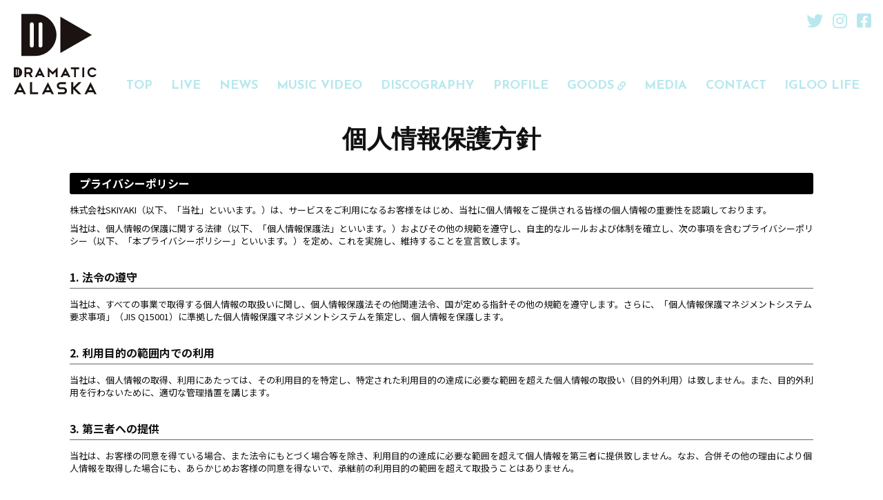

--- FILE ---
content_type: text/html; charset=utf-8
request_url: https://dramaticalaska.com/about/privacy
body_size: 15129
content:
<!DOCTYPE html>
<html lang="ja">
	<head prefix="og: http://ogp.me/ns# fb: http://ogp.me/ns/fb#">
		<meta charset="utf-8">
		<title>個人情報保護方針 | ドラマチックアラスカ</title>
		<meta name="pinterest" content="nopin" description="申し訳ございません。ピンを保存することはお断りしております。" />
		<meta name="description" content="神戸発　ドラマチックアラスカ">
		<meta name="keywords" content="">
		<meta name="viewport" content="width=device-width, initial-scale=1.0, minimum-scale=1.0, maximum-scale=1.0, user-scalable=no">
		<meta content="authenticity_token" name="csrf-param" />
<meta content="aBrHEpfJINj0/Dp4Q4PqqqauJuAtMN/xur3k/4txkC0=" name="csrf-token" />
		<link href="/assets/alaska/app/favicon-471c53f8fb89aad0b8c0ee4418a4b15b.png" rel="shortcut icon" type="image/vnd.microsoft.icon" />
		<link href="/assets/alaska/app/application-7268d3fc914f96ce4df507ef5b300baa.css" media="all" rel="stylesheet" type="text/css" />
		  <script async src="https://www.googletagmanager.com/gtag/js?id=G-V08PDYMN42"></script>
  <script>
    window.dataLayer = window.dataLayer || [];
    function gtag(){dataLayer.push(arguments);}
    gtag('js', new Date());

    gtag('config', 'G-V08PDYMN42');
    gtag('event', 'custom_dimension', {
      'dimension': 'non_member',
      'send_to': 'G-V08PDYMN42',
    });
  </script>

		<link rel="apple-touch-icon-precomposed" href="https://dramaticalaska.com/assets/alaska/app/apple_touch_icon.png" type="image/png" />
		<link rel="apple-touch-icon" href="https://dramaticalaska.com/assets/alaska/app/apple_touch_icon.png" />
		<meta property="og:site_name" content="ドラマチックアラスカ">
<meta property="og:locale" content="ja_JP">
<meta name="twitter:card" content="summary_large_image">
<meta name="twitter:domain" content="dramaticalaska.com">
	<meta name="twitter:site" content="@dramaticalaska">
	<meta name="twitter:creator" content="@dramaticalaska">
	<meta property="fb:app_id" content="477864053367001">
	<meta property="og:type" content="website">
	<meta property="og:url" content="https://dramaticalaska.com/about/privacy">
	<meta name="twitter:url" content="https://dramaticalaska.com/about/privacy">
	<meta property="og:title" content="個人情報保護方針 | ドラマチックアラスカ">
	<meta name="twitter:title" content="個人情報保護方針 | ドラマチックアラスカ">
	<meta property="og:description" content="神戸発　ドラマチックアラスカ">
	<meta name="twitter:description" content="神戸発　ドラマチックアラスカ">
		<meta property="og:image" content="https://dramaticalaska.com/assets/alaska/app/ogp.png">
		<meta name="twitter:image" content="https://dramaticalaska.com/assets/alaska/app/ogp.png">


		
		

		
<link rel="preload" as="script" href="https://www.googletagmanager.com/gtm.js?id=GTM-5MTKZR4">
<script>(function(w,d,s,l,i){w[l]=w[l]||[];w[l].push({'gtm.start':
new Date().getTime(),event:'gtm.js'});var f=d.getElementsByTagName(s)[0],
j=d.createElement(s),dl=l!='dataLayer'?'&l='+l:'';j.async=true;j.src=
'https://www.googletagmanager.com/gtm.js?id='+i+dl;f.parentNode.insertBefore(j,f);
})(window,document,'script','dataLayer','GTM-5MTKZR4');</script>
	</head>
	<body id="abouts" class="privacy timezone-morning under-layer">
		
<noscript><iframe src="https://www.googletagmanager.com/ns.html?id=GTM-5MTKZR4" height="0" width="0" style="display:none;visibility:hidden"></iframe></noscript>

			<script src="https://www.google.com/recaptcha/api.js" type="text/javascript"></script>


		<!-- 開閉用ボタン -->
		<div class="menu-icon" id="jsSlideMenuBtn"></div>

		<header id="header" class="l-header">
				<div class="header-logo">
					<a href="/" class="link-root">
						<h1 class="site-name"><svg class="logo-svg" xmlns="http://www.w3.org/2000/svg" viewBox="0 0 389.65 378.99">
	<defs>
		<style>.logo-cls-1{fill:#1a1311;}</style>
	</defs>
	<title>DRAMATIC ALASKA</title>
	<g>
		<g>
			<path class="logo-cls-1" d="M37.64,266.33A24.31,24.31,0,0,0,25,253.65a22.56,22.56,0,0,0-9.16-1.88H0v47.44H15.79a22.75,22.75,0,0,0,9.2-1.88,23.74,23.74,0,0,0,7.56-5.12,25,25,0,0,0,5.09-7.56A23.31,23.31,0,0,0,37.64,266.33Zm-23.7,21.09a2.18,2.18,0,1,1-4.35,0V263.55a2.18,2.18,0,1,1,4.35,0Zm9.78,0a2.18,2.18,0,0,1-2.17,2.19h0a2.19,2.19,0,0,1-2.18-2.19V263.55a2.18,2.18,0,1,1,4.35,0Z"/>
			<path class="logo-cls-1" d="M42.14,369.49H16L11.2,379H.64l28.41-56.82L57.45,379H46.89ZM20.7,360.08H37.4l-8.35-16.7Z"/>
			<path class="logo-cls-1" d="M76.62,322.17H86v47.32h28.41V379H76.62Z"/>
			<path class="logo-cls-1" d="M173.72,369.49H147.6l-4.83,9.5H132.21l28.41-56.82L189,379H178.46Zm-21.45-9.41H169l-8.35-16.7Z"/>
			<path class="logo-cls-1" d="M219.18,355.33a16.56,16.56,0,0,1-11.71-28.25,15.63,15.63,0,0,1,11.71-4.91h25.89v9.5H219.18a7.21,7.21,0,0,0-2.79.53,6.8,6.8,0,0,0-2.29,1.52,7,7,0,0,0-1.52,2.29,7.27,7.27,0,0,0,1.52,7.78,6.8,6.8,0,0,0,5.08,2.13h14.16a16.54,16.54,0,1,1,.25,33.07H207.52v-9.5h25.81a7.4,7.4,0,0,0,2.79-.53,7,7,0,0,0,2.29-1.48,6.4,6.4,0,0,0,1.52-2.25,7.55,7.55,0,0,0,.53-2.78,6.84,6.84,0,0,0-2.13-5,6.7,6.7,0,0,0-5-2.13Z"/>
			<path class="logo-cls-1" d="M289.49,350.58,317.9,379H304.56L280,354.58V379h-9.41V322.17H280v24.48l24.56-24.48h13.35Z"/>
			<path class="logo-cls-1" d="M374.35,369.49H348.23L343.4,379H332.84l28.41-56.82L389.65,379H379.09Zm-21.45-9.41h16.7l-8.35-16.7Z"/>
			<path class="logo-cls-1" d="M85.94,276.82a15.61,15.61,0,0,0-12.82-24.43H50V298.6H58.7v-15H70.43l8.68,15h10L79.7,282.13A15.29,15.29,0,0,0,85.94,276.82ZM80,268a6.62,6.62,0,0,1-2,4.88,6.54,6.54,0,0,1-4.81,2l-14.42-.06V261.13H73.12A6.92,6.92,0,0,1,80,268Z"/>
			<path class="logo-cls-1" d="M99,298.6h9.73l3.82-7.52h19.92l3.76,7.52h9.74l-23.48-47Zm23.48-27.43,5.62,11.22H116.82Z"/>
			<path class="logo-cls-1" d="M159.65,251.52V298.6h8.68v-26L182.76,287l14.35-14.41v26h8.82V251.52l-23.17,23.1Z"/>
			<path class="logo-cls-1" d="M219.66,298.6h9.73l3.82-7.52h19.92l3.76,7.52h9.74l-23.49-47Zm17.87-16.2,5.61-11.23,5.62,11.23Z"/>
			<path class="logo-cls-1" d="M268.85,261.14h15V298.6h8.75V261.14h15v-8.75H268.85Z"/>
			<rect class="logo-cls-1" x="322.71" y="252.39" width="8.69" height="46.21"/>
			<path class="logo-cls-1" d="M379.79,285.54a13.88,13.88,0,0,1-10.13,4.23,14.13,14.13,0,0,1-5.59-1.12,14.7,14.7,0,0,1-4.57-3.07,15.1,15.1,0,0,1-3.11-4.58,14,14,0,0,1,0-11.1,14.88,14.88,0,0,1,3.11-4.57,14.56,14.56,0,0,1,4.57-3.08,14.13,14.13,0,0,1,5.59-1.12,13.88,13.88,0,0,1,10.13,4.23l.18.18h8.6l-.23-.79a18.19,18.19,0,0,0-9.7-10.56,21,21,0,0,0-9-1.81,22.46,22.46,0,0,0-9,1.83,23.56,23.56,0,0,0-12.34,12.38,22.36,22.36,0,0,0,0,17.72,23.57,23.57,0,0,0,12.34,12.37,22.47,22.47,0,0,0,9,1.84,21.16,21.16,0,0,0,9-1.81,18.14,18.14,0,0,0,9.7-10.57l.23-.78H380Z"/>
		</g>
		<g>
			<path class="logo-cls-1" d="M192.92,60.86a101.58,101.58,0,0,0-53-53A94.64,94.64,0,0,0,101.62,0h-66V198.3h66a95.67,95.67,0,0,0,38.43-7.86A99.65,99.65,0,0,0,171.63,169a103.33,103.33,0,0,0,21.29-31.57A97.37,97.37,0,0,0,192.92,60.86ZM93.88,149a9.08,9.08,0,1,1-18.16,0V49.28a9.12,9.12,0,0,1,9.08-9.17h0a9.13,9.13,0,0,1,9.08,9.17Zm40.87-99.74V149a9.08,9.08,0,1,1-18.16,0V49.28a9.12,9.12,0,0,1,9.08-9.17h0a9.12,9.12,0,0,1,9.08,9.17Z"/>
			<path class="logo-cls-1" d="M367.53,99.15,219.23,13.53V184.77Z"/>
		</g>
	</g>
</svg>
</h1>
</a>				</div>
				<nav class="header-global-nav hidden-xs">
					<ul class="list-unstyled menu-list" itemscope="itemscope" itemtype="http://www.schema.org/SiteNavigationElement">
		<li itemprop="name">
			<a href="/" itemprop="url"><span>TOP</span></a>
		</li>
	<li itemprop="name">
		<a href="/contents/live" itemprop="url"><span>LIVE</span></a>
	</li>
	<li itemprop="name">
		<a href="/contents/news" itemprop="url"><span>NEWS</span></a>
	</li>
	<li itemprop="name">
		<a href="/movies/categories/video" itemprop="url"><span>MUSIC VIDEO</span></a>
	</li>
	<li itemprop="name">
		<a href="/discography" itemprop="url"><span>DISCOGRAPHY</span></a>
	</li>
	<li itemprop="name">
		<a href="/profiles" itemprop="url"><span>PROFILE</span></a>
	</li>
	<li itemprop="name">
		<a href="https://ldandkshop.com/view/category/dramaticalaska" class="external-link" itemprop="url" target="_blank"><span>GOODS</span></a>
	</li>
	<li itemprop="name">
		<a href="/contents/media" itemprop="url"><span>MEDIA</span></a>
	</li>
	<li itemprop="name">
		<a href="/pages/contact" itemprop="url"><span>CONTACT</span></a>
	</li>
	<li itemprop="name">
		<a href="/pages/igloo_life" itemprop="url"><span>IGLOO LIFE</span></a>
	</li>
	
</ul>
				</nav>
				<div class="social-links">
		<ul class="list-unstyled social-links-list">
				<li class="social-links-item">
						<a href="https://twitter.com/dramaticalaska" target="_blank"><i class="fab fa-twitter"></i></a>
				</li>
				<li class="social-links-item">
						<a href="https://www.instagram.com/dramaticalaska/" target="_blank"><i class="fab fa-instagram"></i></a>
				</li>
				<li class="social-links-item">
						<a href="https://www.facebook.com/dramaticalaska/" target="_blank"><i class="fab fa-facebook-square"></i></a>
				</li>
		</ul>
	</div>

		</header>

		<nav id="slide-menu" class="slide-menu">
			<div class="slide-menu-inner">
				<ul class="list-unstyled menu-list" itemscope="itemscope" itemtype="http://www.schema.org/SiteNavigationElement">
		<li itemprop="name">
			<a href="/" itemprop="url"><span>TOP</span></a>
		</li>
	<li itemprop="name">
		<a href="/contents/live" itemprop="url"><span>LIVE</span></a>
	</li>
	<li itemprop="name">
		<a href="/contents/news" itemprop="url"><span>NEWS</span></a>
	</li>
	<li itemprop="name">
		<a href="/movies/categories/video" itemprop="url"><span>MUSIC VIDEO</span></a>
	</li>
	<li itemprop="name">
		<a href="/discography" itemprop="url"><span>DISCOGRAPHY</span></a>
	</li>
	<li itemprop="name">
		<a href="/profiles" itemprop="url"><span>PROFILE</span></a>
	</li>
	<li itemprop="name">
		<a href="https://ldandkshop.com/view/category/dramaticalaska" class="external-link" itemprop="url" target="_blank"><span>GOODS</span></a>
	</li>
	<li itemprop="name">
		<a href="/contents/media" itemprop="url"><span>MEDIA</span></a>
	</li>
	<li itemprop="name">
		<a href="/pages/contact" itemprop="url"><span>CONTACT</span></a>
	</li>
	<li itemprop="name">
		<a href="/pages/igloo_life" itemprop="url"><span>IGLOO LIFE</span></a>
	</li>
	
</ul>
					<div class="social-links">
		<ul class="list-unstyled social-links-list">
				<li class="social-links-item">
						<a href="https://twitter.com/dramaticalaska" target="_blank"><i class="fab fa-twitter"></i></a>
				</li>
				<li class="social-links-item">
						<a href="https://www.instagram.com/dramaticalaska/" target="_blank"><i class="fab fa-instagram"></i></a>
				</li>
				<li class="social-links-item">
						<a href="https://www.facebook.com/dramaticalaska/" target="_blank"><i class="fab fa-facebook-square"></i></a>
				</li>
		</ul>
	</div>

			</div>
		</nav>

		


		<main  class="l-main">
			<div class="container">
				<section class="corner">
	<div class="corner-title">
		<h2 class="japanese">個人情報保護方針</h2>
	</div>
	<div class="corner-content">
			<section class="abouts-section">
<h3 class="section-heading-l1">プライバシーポリシー</h3>

<div class="section">
<p>株式会社SKIYAKI（以下、「当社」といいます。）は、サービスをご利用になるお客様をはじめ、当社に個人情報をご提供される皆様の個人情報の重要性を認識しております。</p>

<p>当社は、個人情報の保護に関する法律（以下、「個人情報保護法」といいます。）およびその他の規範を遵守し、自主的なルールおよび体制を確立し、次の事項を含むプライバシーポリシー（以下、「本プライバシーポリシー」といいます。）を定め、これを実施し、維持することを宣言致します。</p>
</div>

<section class="section">
<h4 class="section-heading-l2">1.&nbsp;法令の遵守</h4>

<p>当社は、すべての事業で取得する個人情報の取扱いに関し、個人情報保護法その他関連法令、国が定める指針その他の規範を遵守します。さらに、「個人情報保護マネジメントシステム要求事項」（JIS&nbsp;Q15001）に準拠した個人情報保護マネジメントシステムを策定し、個人情報を保護します。</p>
</section>

<section class="section">
<h4 class="section-heading-l2">2.&nbsp;利用目的の範囲内での利用</h4>

<p>当社は、個人情報の取得、利用にあたっては、その利用目的を特定し、特定された利用目的の達成に必要な範囲を超えた個人情報の取扱い（目的外利用）は致しません。また、目的外利用を行わないために、適切な管理措置を講じます。</p>
</section>

<section class="section">
<h4 class="section-heading-l2">3.&nbsp;第三者への提供</h4>

<p>当社は、お客様の同意を得ている場合、また法令にもとづく場合等を除き、利用目的の達成に必要な範囲を超えて個人情報を第三者に提供致しません。なお、合併その他の理由により個人情報を取得した場合にも、あらかじめお客様の同意を得ないで、承継前の利用目的の範囲を超えて取扱うことはありません。</p>
</section>

<section class="section">
<h4 class="section-heading-l2">4.&nbsp;ご相談への対応</h4>

<p>当社は、個人情報の取扱いに関する苦情および相談を受けた場合は、その内容について迅速に事実関係等を調査し、合理的な期間内に誠意をもって対応致します。</p>
</section>

<section class="section">
<h4 class="section-heading-l2">5.&nbsp;安全管理措置</h4>

<p>当社は、取得した個人情報を適切に管理するため、組織的・人的・物理的・技術的な安全対策措置を講じ、個人情報の漏えい、滅失またはき損の防止および是正に取り組みます。また、法令で定められた保存期間が経過した場合、またはお客様の個人情報を取り扱う必要がなくなった際には、速やかにお客様の個人情報を廃棄します。</p>
</section>

<section class="section">
<h4 class="section-heading-l2">6.&nbsp;委託先の監督</h4>

<p>当社は、利用目的の達成に必要な範囲内において、取得した個人情報の取扱を第三者に委託する場合があります。その場合、個人情報保護法その他の法令を遵守の上、契約等を通じてしかるべき安全管理措置が図られるようにします。</p>
</section>

<section class="section">
<h4 class="section-heading-l2">7.&nbsp;体制強化等</h4>

<p>当社は、社会情勢・環境の変化を踏まえて、継続的に個人情報保護に関する個人情報保護マネジメントシステムを見直し、個人情報保護への取り組みを改善していきます。</p>

<section class="section-inner">
<h5 class="section-heading-l3">第１条&nbsp;取得する個人情報の項目</h5>

<p>当社は、法に基づき、下記の個人情報を取得します。</p>

<ol class="list-unstyled">
	<li>
	<p>（1）サービスへのログインおよび利用等に関する情報</p>

	<ul class="list-unstyled list-type disc">
		<li>サービスログインのための固有のIDおよびパスワード</li>
		<li>アカウント登録情報としての性別、生年月日、郵便番号およびメールアドレス</li>
		<li>アカウントに紐づく情報としてお客様から提供される、氏名、住所、電話番号、SNSアカウント情報、ポイント連携サービス情報、その他のお客様に関する情報</li>
		<li>ポイント、収益還元その他のサービスの利用に関する情報</li>
		<li>サービスの利用を通じてお客様が行った取引遂行のための情報および当該取引内容に関する情報</li>
		<li>クレジットカード情報、銀行口座情報、電子マネー、収納代行、代引きに関する情報その他の決済およびその方法に関する情報</li>
		<li>お客様から当社へのお問い合わせやご連絡等に関する情報</li>
		<li>法律上の要請等により、本人確認を行うための本人確認書類（旅券（パスポート）、運転免許証、健康保険証、住民票の写しをいいますが、これらに限られません。）および当該書類に含まれる情報</li>
	</ul>
	</li>
	<li>
	<p>（2）お客様が使用する端末に関する情報およびクッキー等を利用して取得する情報（以下、「サービス利用履歴」といいます。）</p>

	<ul class="list-unstyled list-type disc">
		<li>情報通信端末の機体識別に関する情報</li>
		<li>情報通信端末のOS情報</li>
		<li>インターネットへの接続に関する情報</li>
		<li>位置情報</li>
		<li>リファラー情報</li>
		<li>IPアドレス情報</li>
		<li>閲覧したURLおよび閲覧した日時に関するタイムスタンプ情報</li>
		<li>サービスの利用に関する情報</li>
		<li>お客様の端末ごとに割り振られる広告識別子情報</li>
		<li>サーバログ情報</li>
	</ul>
	</li>
	<li>
	<p>（3）第三者から取得する情報</p>

	<ul class="list-unstyled list-type disc">
		<li>お客様の同意を得て第三者から取得する情報</li>
		<li>法令に基づき取得する情報</li>
		<li>公開されていることにより取得する情報</li>
	</ul>
	</li>
</ol>

<p>当社が取得するお客様の情報は、全てお客様の意思によって提供いただいております。なお、サービスの利用に関連して当社が取得する情報の全部又は一部をご提供いただけない場合は、サービスの利用をお断りする場合がございますので、あらかじめご了承ください。</p>
</section>

<section class="section-inner">
<h5 class="section-heading-l3">第２条&nbsp;個人情報の利用目的</h5>

<p>当社は、第１条に記載した個人情報を、法に基づき、下記のとおり利用します。</p>

<ol class="list-unstyled">
	<li>
	<p>（1）サービスへのログインおよびサービスの利用（お客様の同意に基づく利用またはお客様との契約の履行のための利用）</p>

	<ul class="list-unstyled list-type disc">
		<li>お客様の本人確認及び認証サービスのため</li>
		<li>お客様に適したサービスを提供・運用するため</li>
		<li>お客様と当社との間の取引の成立および履行その他のお客様によるサービスの利用のため</li>
		<li>サービスの会員であるお客様の管理のため</li>
		<li>サービスの商品等の梱包・発送業務のため</li>
		<li>決済サービス・物流サービスの提供のため</li>
		<li>サービスの対価の請求のため</li>
		<li>ポイント関連サービスの運用のため</li>
		<li>サービスの運営上必要な事項の通知のため</li>
		<li>サービスの各種問合わせ、アフターサービス対応のため</li>
		<li>退会したお客様へのご連絡・各種問合わせ対応のため</li>
		<li>アフターサービス、問い合わせ、苦情対応のため</li>
		<li>不正行為等の防止および対応のため</li>
		<li>当社が実施するサービス又は企画に関する連絡のため</li>
		<li>ユーザーの本人認証及び各種画面における登録情報の自動表示</li>
	</ul>

	<p>なお、お客様がサービスへログインし、サービスを利用していただくためには、当社が上記の目的で利用するために、お客様の個人情報を提供していただく必要があります。</p>
	</li>
	<li>
	<p>（2）広告・マーケティングのための利用（お客様の同意に基づく利用）</p>

	<ul class="list-unstyled list-type disc">
		<li>サービス上または第三者の媒体においてサービスの勧誘、広告その他のマーケティングをするため</li>
		<li>メールマガジンの送信のため</li>
		<li>ダイレクトメールの送付のため</li>
		<li>キャンペーン、懸賞企画、アンケートの実施のため</li>
		<li>サービス上または第三者の媒体において第三者が広告主となる広告を配信するため</li>
	</ul>
	</li>
	<li>
	<p>（3）商品開発・研究のための利用（お客様との同意に基づく利用）</p>

	<ul class="list-unstyled list-type disc">
		<li>マーケティングデータの調査・分析のため</li>
		<li>当社の新たなサービスや商品等の開発のため</li>
	</ul>
	</li>
</ol>
</section>

<section class="section-inner">
<h5 class="section-heading-l3">第３条&nbsp;個人情報の第三者提供の制限</h5>

<p>当社は、次に掲げる場合を除くほか、あらかじめお客様の同意を得ないで、個人情報を第三者に提供致しません。</p>

<ol class="list-unstyled">
	<li>（1）法令に基づく場合</li>
	<li>（2）人の生命、身体または財産の保護のために必要がある場合であって、お客様の同意を得ることが困難であるとき</li>
	<li>（3）公衆衛生の向上または児童の健全な育成の推進のために特に必要がある場合であって、お客様の同意を得ることが困難であるとき</li>
	<li>（4）国の機関もしくは地方公共団体またはその委託を受けた者が法令の定める事務を遂行することに対して協力する必要がある場合であって、お客様の同意を得ることにより当該事務の遂行に支障を及ぼすおそれがあるとき</li>
</ol>

<p>ただし次に掲げる場合は上記に定める第三者には該当しません。</p>

<ol class="list-unstyled">
	<li>（1）当社が利用目的の達成に必要な範囲内において個人情報の取扱いの全部または一部を委託する場合</li>
	<li>（2）合併その他の事由による事業の承継に伴って個人情報が提供される場合</li>
	<li>（3）個人情報を特定の者との間で共同して利用する場合であって、その旨並びに共同して利用される個人情報の項目、共同して利用する者の範囲、利用する者の利用目的および当該個人情報の管理について責任を有する者の氏名または名称について、あらかじめお客様に通知し、またはお客様が容易に知り得る状態に置いているとき</li>
</ol>

<p>当社は、個人情報を特定の者との間で共同して利用する場合、利用目的または管理責任者の氏名または名称が変更される場合は、変更する内容について、あらかじめお客様に通知し、またはお客様が容易に知り得る状態に置きます。</p>
</section>

<section class="section-inner">
<h5 class="section-heading-l3">第４条　Cookie（クッキー）その他技術の利用</h5>

<p>当社のサービスでは、お客様の閲覧情報を分析し、個々のお客様に適したサービスや情報、広告等を提供する目的のため、クッキー及び類似技術を利用して一定の情報を収集する場合があります。詳細は、末尾記載のクッキーポリシーをご覧ください。</p>
</section>

<section class="section-inner">
<h5 class="section-heading-l3">第５条　本プライバシーポリシーの変更</h5>

<p>当社は、以下の場合に本プライバシーポリシーを変更する事ができます。</p>

<ol class="list-unstyled">
	<li>（１）本プライバシーポリシーの変更が、お客様の一般の利益に適合するとき</li>
	<li>（２）本プライバシーポリシーの変更が、本プライバシーポリシーをした目的に反せず、かつ、変更の必要性、変更後の内容の相当性、変更の内容その他の変更に係る事情に照らして合理的なものであるとき</li>
</ol>

<p>かつ、変更の必要性、変更後の内容の相当性、変更の内容その他の変更に係る事情に照らして合理的なものであるとき。<br />
当社は、本プライバシーポリシーの変更にあたり、事前にお客様に変更の事実および変更箇所、ならびに効力発生日を通知しまたはウェブサイト上でこれらを告知します。</p>

<p>当社は、お客様が、本契約変更の効力発生日後もサービスの使用を続けることにより、本プライバシーポリシーの変更に同意したものとみなします。</p>
</section>

<section class="section-inner">
<h5 class="section-heading-l3">第６条　匿名加工情報</h5>

<p>当社は、お客様の個人情報について、特定の個人を識別することおよび作成に用いる個人情報を復元することができないよう適切な保護措置を講じたうえで、匿名加工情報の作成と第三者への提供を法令で認められた範囲で実施します。</p>

<ol class="list-unstyled">
	<li>
	<h6 class="section-heading-l4">1.&nbsp;匿名加工情報の作成方法</h6>

	<p>当社は、個人情報保護法が定める加工基準に沿って、お客様の情報を加工し匿名加工情報を作成します。</p>

	<p>主な加工例</p>

	<ol class="list-unstyled">
		<li>（1）個人情報に含まれる特定の個人を識別できる記述の削除</li>
		<li>（2）個人情報に含まれる個人識別符号の削除</li>
		<li>（3）個人情報と他の情報とを相互に連結させる符号の削除</li>
		<li>（4）特異な記述などの削除</li>
		<li>（5）個人情報データベース内の特徴と他の個人情報との異なる性質を勘案した措置</li>
	</ol>
	</li>
	<li>
	<h6 class="section-heading-l4">2.&nbsp;匿名加工情報に含まれる項目</h6>

	<p>お客様の個人属性情報（性別、年代、住所（都道府県・市区町村）、商品購入履歴、サービス利用履歴</p>
	</li>
	<li>
	<h6 class="section-heading-l4">3.&nbsp;匿名加工情報の第三者提供</h6>

	<p>当社が作成した匿名加工情報を第三者に提供する場合の目的、匿名加工情報に含まれる項目及びその提供方法は以下のとおりです。</p>

	<ol class="list-unstyled">
		<li>
		<p><b>(1)&nbsp;目的</b><br />
		当社が提携する次の会社で統計化情報を作成するため。</p>

		<p>オリコン・リサーチ株式会社<br />
		（所在地：東京都港区六本木六丁目8番10号）</p>

		<p>株式会社阪神コンテンツリンク<br />
		（所在地：東京都港区六本木一丁目8番7号　MFPR六本木麻布台ビル6Ｆ）</p>
		</li>
		<li>
		<p><b>（2）第三者に提供する匿名加工情報に含まれる項目</b><br />
		上記2.に定める項目</p>
		</li>
		<li>
		<p><b>（3）提供方法</b><br />
		データファイルを暗号化し、セキュリティが確保された手段で提供を行います。</p>
		</li>
	</ol>
	</li>
	<li>
	<h6 class="section-heading-l4">4.&nbsp;匿名加工情報の安全管理措置</h6>

	<p>当社は、匿名加工情報を取り扱う従業員に対し、社内規程に基づく安全管理措置が遂行されるよう監督を行います。</p>
	</li>
</ol>
</section>

<section class="section-inner">
<h5 class="section-heading-l3">第７条　開示、訂正等の手続きについて</h5>

<p>当社は、お客様ご本人からの開示対象個人情報の開示、利用目的の通知、開示対象個人情報の内容が事実に反する場合等における訂正等、利用停止等および第三者提供の停止（以下「開示等」という。）については次の方法でお手続きください。</p>

<ol class="list-unstyled">
	<li>
	<h6 class="section-heading-l4">（1）マイページからのお手続き</h6>

	<p>ご利用いただいているサービスにログインしていただき、マイページの案内に従ってお手続きください。</p>
	</li>
	<li>
	<h6 class="section-heading-l4">（2）カスタマーサポートセンターからのお手続き</h6>

	<p>次条に定めるカスタマーサポートセンター　プライバシーポリシー担当窓口まで、お問い合わせください。</p>
	</li>
</ol>
</section>

<section class="section-inner">
<h5 class="section-heading-l3">第８条&nbsp;個人情報の取扱いに関するご相談・苦情等について</h5>

<p>当社の個人情報の取扱いに関するご相談や苦情、異議等のお問い合わせについては、下記の窓口までご連絡いただきますよう、お願い申し上げます。また、お客様の同意はいつでも撤回することが可能です。</p>

<div class="well">
<p>［個人情報についてのお問い合わせ先］<br />
株式会社SKIYAKI　カスタマーサポートセンター　プライバシーポリシー管理担当<br />
〒１５０－００４３　東京都渋谷区道玄坂二丁目25番12号 道玄坂通 dogenzaka-dori 7階</p>

<p>お問い合わせ先：support@skiyaki-corporate.agent-sk.com<br />
※お問い合わせは24時間受け付けております。</p>
</div>
</section>
</section>
</section>

<section class="abouts-section">
<h3 class="section-heading-l1">クッキーポリシー</h3>

<div class="section">
<p>株式会社SKIYAKI（以下、「当社」といいます。）のウェブサイト及び当社が提供するサービス（bitfanを含みます。以下、「本サービス」といいます。）では、利用者の閲覧情報を分析し、個々の利用者に適したサービスや情報、広告等を提供する目的のため、クッキー（Cookie）を使用しています。&nbsp;本クッキーポリシー（以下「本ポリシー」といいます。）では、当社が管理するクッキー（以下に定義します。）及び本サービス上で提携する第三者が設置するクッキーの詳細、並びに利用者による拒否方法を明記しております。</p>
</div>

<section class="section">
<h4 class="section-heading-l2">1.&nbsp;クッキー（Cookie）とは</h4>

<ol class="list-unstyled">
	<li>（1）クッキーとは、利用者がウェブサイトやサービスにアクセスした際の閲覧情報を、利用者のデバイス（PCやスマートフォンなどの機器をいいます。）に保存する機能のことです（（3)で定義するWebビーコン等を含みます。）。なお、クッキー情報から、利用者の個人情報を特定することは出来ません。</li>
	<li>（2）クッキーは、当社のウェブサイト及び本サービス上で提供される機能を利用するために設けられるものと、提携する第三者によって設定される２種類のものがあります。利用者は、ブラウザの設定によりクッキーを拒否することができますが、拒否された場合は、当社が提供するサービスの一部が受けられない場合があることを、あらかじめご了承ください。</li>
	<li>（3）Webビーコンとは、利用者のデバイスからサーバへ情報を転送する技術の一つです。ビーコンは、動画や静止画等のオンラインコンテンツや電子メールに埋め込むことができ、これによって当社のサーバは利用者のデバイスから特定の種類の情報を読み取り、利用者が特定のコンテンツを閲覧したり、電子メールを開封/プレビューしたりしたことを認識の上、閲覧日時やデバイスのIPアドレスなどの情報を記録します。</li>
</ol>
</section>

<section class="section">
<h4 class="section-heading-l2">2.&nbsp;クッキーの利用目的</h4>

<ol class="list-unstyled">
	<li>（1）利用者が当社のウェブサイトを閲覧及び本サービスを利用する際に、利用者のデバイスを識別し、サービス等を利用できるために使用しております。そのため、利用者がデバイス上にクッキーを保存することによって、同じ情報を繰り返し入力することがなくなるなど、ブラウザ上等での利便性が高まります。</li>
	<li>（2）当社では、利用者のサービスの利用状況を把握するツールであるGoogle&nbsp;Analyticsを利用しています。当社のウェブサイトでGoogle&nbsp;Analyticsを利用すると、クッキーをもとにして、Google&nbsp;社が利用者のサービスの利用状況（アクセス状況、トラフィック、ルーティング等）を収集、記録、分析します。当社は、Google社からその分析結果を受け取り、利用者のサービスの利用状況を把握し、ウェブサイト自体の機能改善や、当社から利用者に提供するサービスの向上、改善のために使用します。また、ツール提供者にも利用者の情報が提供され、利用者に対する広告配信等に利用されることがあります。なお、Google&nbsp;Analyticsにより収集、記録、分析された利用者の情報には、特定の個人を識別する情報は一切含まれません。また、それらの情報は、Google社により同社のプライバシーポリシーに基づいて管理されています。<br />
	<br />
	Google&nbsp;Analytics&nbsp;ツール提供者:&nbsp;Google&nbsp;Inc.<br />
	Google&nbsp;Analytics利用規約：<a href="http://www.google.com/analytics/terms/jp.html" target="_blank">http://www.google.com/analytics/terms/jp.html</a><br />
	Googleプライバシーポリシー：&nbsp;<a href="http://www.google.com/intl/ja/policies/privacy/partners/" target="_blank">http://www.google.com/intl/ja/policies/privacy/partners/</a><br />
	Google&nbsp;Analyticsオプトアウトアドオン：<a href="https://tools.google.com/dlpage/gaoptout?hl=ja" target="_blank">https://tools.google.com/dlpage/gaoptout?hl=ja</a><br />
	ツールを通して収集される情報：利用者のウェブサイトの利用状況（アクセス状況、トラフィック、ルーティング等）</li>
	<li>（3）上記目的の他、当社が取得したクッキー情報については、当社プライバシーポリシーに定めている利用目的の範囲内で利用致します。</li>
</ol>
</section>

<section class="section">
<h4 class="section-heading-l2">3.&nbsp;各ツールの拒否方法</h4>

<ol class="list-unstyled">
	<li>
	<h5 class="section-heading-l3">①&nbsp;Google&nbsp;Analyticsの拒否方法</h5>

	<p>利用者は、ブラウザのアドオン設定でGoogle&nbsp;Analyticsを無効にすることにより、当社のGoogle&nbsp;Analytics利用による利用者の情報の収集を停止することも可能です。Google&nbsp;Analyticsの無効設定は、Googleによるオプトアウトアドオンのダウンロードページで「Google&nbsp;Analyticsオプトアウトアドオン」をダウンロードおよびインストールし、ブラウザのアドオン設定を変更することで実施することができます。なお、利用者がGoogle&nbsp;Analyticsを無効設定した場合、利用者が訪問する本サイト以外のウェブサイトでもGoogle&nbsp;Analyticsは無効になりますが、利用者がブラウザのアドオンを再設定することにより、再度Google&nbsp;Analyticsを有効にすることも可能です。</p>
	</li>
	<li>
	<h5 class="section-heading-l3">②&nbsp;その他のクッキーの拒否方法</h5>

	<p>利用者がブラウザの設定を変更することにより、クッキーを無効にすることが可能です。ただし、クッキーを無効にした場合は、一部のウェブサイトの機能が使用できなくなる、一部のページが正しく表示されなくなる、または当社のサービスの一部が受けられない場合があることをあらかじめご了承ください。<br />
	クッキーの設定の変更を希望される利用者は、各ブラウザの製造元へご確認ください。一般的に普及しているブラウザについては、以下のURLをご参照ください。</p>

	<p>■Apple&nbsp;Safari<br />
	<a href="https://support.apple.com/ja-jp/guide/safari/sfri11471/12.0/mac/10.14" target="_blank">https://support.apple.com/ja-jp/guide/safari/sfri11471/12.0/mac/10.14</a>&nbsp;(Mac)<br />
	<a href="https://support.apple.com/ja-jp/HT201265" target="_blank">https://support.apple.com/ja-jp/HT201265</a>(iPhone、iPad、iPod&nbsp;touch)</p>

	<p>■Google&nbsp;Chrome<br />
	<a href="https://support.google.com/chrome/answer/95647?hl=ja&amp;co=GENIE.Platform=Desktop" target="_blank">https://support.google.com/chrome/answer/95647?hl=ja&amp;co=GENIE.Platform=Desktop</a></p>

	<p>■Microsoft&nbsp;Internet&nbsp;Explorer<br />
	<a href="https://support.microsoft.com/ja-jp/help/17442/windows-internet-explorer-delete-manage-cookies" target="_blank">https://support.microsoft.com/ja-jp/help/17442/windows-internet-explorer-delete-manage-cookies</a></p>

	<p>■Mozilla&nbsp;Firefox<br />
	<a href="http://support.mozilla.org/ja-jp/kb/cookies" target="_blank">http://support.mozilla.org/ja-jp/kb/cookies</a></p>

	<p>なお、ブラウザの変更、クッキー等の削除及び新しいPCやスマートデバイスへの変更等に伴い、再度無効化が必要となる場合があります。</p>
	</li>
	<li>
	<h5 class="section-heading-l3">③&nbsp;第三者の発行するクッキーの拒否方法</h5>

	<p>当社のウェブサイト上または第三者の媒体において、提携先の第三者の発行するクッキー等による行動情報（アクセス状況、トラフィック、ルーティング等）の取得・利用が行われる場合があります。広告配信サービス提供会社への情報提供を停止するための方法は各社へお問い合わせください。以下に記載する主な提携先各社のURLからでもご確認いただけます。</p>

	<p>■Google<br />
	<a href="https://www.google.com/settings/u/0/ads/authenticated" target="_blank">https://www.google.com/settings/u/0/ads/authenticated</a></p>

	<p>■Facebook<br />
	<a href="https://www.facebook.com/ads/preferences" target="_blank">https://www.facebook.com/ads/preferences</a></p>

	<p>■Twitter<br />
	<a href="https://help.twitter.com/ja/rules-and-policies/twitter-cookies" target="_blank">https://help.twitter.com/ja/rules-and-policies/twitter-cookies</a></p>
	</li>
	<li>
	<h5 class="section-heading-l3">④&nbsp;広告識別子を利用した広告の配信停止方法</h5>

	<p>スマートフォン等のデバイスを通じて当社の提供するサービスをご利用の利用者について、当社は、広告識別子（スマートフォン等のデバイスに搭載されている識別子で、Apple社における「Identification&nbsp;For&nbsp;Advertisers（IDFA）」、Google社の「Google&nbsp;Advertising&nbsp;ID（ADID）」などのこといいます。）を取得し、利用しております。広告識別子を利用した情報提供を停止するための方法は各社へお問い合わせください。以下に記載する主な会社各社のURLからでもご確認いただけます。</p>

	<p>■iOS：Apple&nbsp;Inc.&nbsp;サポートページ<br />
	<a href="https://support.apple.com/ja-jp/HT202074" target="_blank">https://support.apple.com/ja-jp/HT202074</a></p>

	<p>■Android：Google&nbsp;Play&nbsp;ヘルプ<br />
	<a href="https://support.google.com/googleplay/answer/3405269" target="_blank">https://support.google.com/googleplay/answer/3405269</a></p>
	</li>
	<li>
	<h5 class="section-heading-l3">⑤&nbsp;ビーコンを拒否する方法</h5>

	<p>Webビーコンは、JavaScriptタグが含まれている場合、ウェブページに含まれる他のコンテンツ要求と同様、オプトアウトや拒否することはできません。ただし、電子メール内のビーコンは、一般的に受信したメッセージに含まれる画像をダウンロードしないことで無効にできますが、この方法は電子メールソフトの機能に依存しており、常に無効化できるとは限りません。その場合は購読しているメールマガジンの配信手続き自体をご停止くださるようお願いします。</p>
	</li>
</ol>
</section>

<section class="section">
<h4 class="section-heading-l2">4.&nbsp;APIとは</h4>

<p>API（Application&nbsp;Programming&nbsp;Interface）とは、ソフトウェアやアプリケーションなどの一部を外部に向けて公開することにより、第三者が開発したソフトウェアの機能を利用できる機能です。</p>

<p>当社のサービスは、動画情報などを取得するためにYouTube&nbsp;Data&nbsp;APIを利用しています。YouTube&nbsp;Data&nbsp;APIは、YouTubeの利用規約、&nbsp;およびGoogle社のプライバシーポリシーに基づいて提供されています。</p>

<p>YouTubeの利用規約、Googleプライバシーポリシーについては以下に記載するURLからご確認いただけます。</p>

<p>■YouTube利用規約：<a href="https://www.youtube.com/static?template=terms&amp;hl=ja&amp;gl=JP" target="_blank">https://www.youtube.com/static?template=terms&amp;hl=ja&amp;gl=JP</a><br />
■Googleプライバシーポリシー：<a href="http://www.google.com/intl/ja/policies/privacy/" target="_blank">http://www.google.com/intl/ja/policies/privacy/</a></p>
</section>
</section>

	</div>
</section>
			</div>
		</main>

		<footer id="footer" class="l-footer">
			<div class="inner">
				<a href="#header" class="scroll-top-button" id="jsScrollTop">
					<svg class="icon-top-svg" xmlns="http://www.w3.org/2000/svg" width="12" height="10.588" viewBox="0 0 12 10.588">
  <path class="icon-cls-01" d="M6,0l6,10.588H0Z" fill="#fff"/>
</svg>

					<span>PAGE TOP</span>
</a>				<div class="footer-menu">
					<div class="footer-menu-list">
						<ul class="list-unstyled flex flex-wrap justify-center">
							<li><a href="/about/membership">IGLOO LIFEについて</a></li>
							<li><a href="/about/account">アカウントについて</a></li>
								<li><a href="/about/payment">お支払いについて</a></li>
							<li><a href="/about/terms">利用規約</a></li>
							<li><a href="/about/privacy">個人情報保護方針</a></li>
								<li><a href="/about/law">特商法に基づく表示</a></li>
							<li><a href="/about/environment">推奨環境</a></li>
							<li><a href="/help">よくあるご質問</a></li>
						</ul>
					</div>
					<div class="text-center footer-text">
						<p>掲載されているすべてのコンテンツ<br class="visible-xs">(記事、画像、音声データ、映像データ等)の無断転載を禁じます。</p>
						<p class="copyright">&copy; 2026 dramaticalaska Powered by <a href="http://skiyaki.com">SKIYAKI Inc.</a></p>
					</div>
				</div>
			</div>
		</footer>

		<!-- site_code=alaska -->
		<script src="/assets/alaska/app/application-52c350c2abba96a08519af57709f65b4.js" type="text/javascript"></script>
		<script src="/assets/app/application_select_payment_type_form-47814d8c24b71831ca96a6510e21ddd9.js" type="text/javascript"></script>
		
		<script src="https://ajaxzip3.github.io/ajaxzip3.js"></script>
		<script async src="//platform.twitter.com/widgets.js" charset="utf-8"></script> 
		<script src="https://d.line-scdn.net/r/web/social-plugin/js/thirdparty/loader.min.js" async="async" defer="defer"></script>
		
<div id="fb-root"></div>
<script async defer crossorigin="anonymous" src="//connect.facebook.net/ja_JP/sdk.js#xfbml=1&version=v5.0&appId=477864053367001&autoLogAppEvents=1"></script>
		


	</body>
</html>


--- FILE ---
content_type: application/javascript
request_url: https://dramaticalaska.com/assets/alaska/app/application-52c350c2abba96a08519af57709f65b4.js
body_size: 121454
content:
/*!
 * jQuery JavaScript Library v1.11.0
 * http://jquery.com/
 *
 * Includes Sizzle.js
 * http://sizzlejs.com/
 *
 * Copyright 2005, 2014 jQuery Foundation, Inc. and other contributors
 * Released under the MIT license
 * http://jquery.org/license
 *
 * Date: 2014-01-23T21:02Z
 */
function recaptchaCallback(){window.__recaptcha_submitted||(window.__recaptcha_submitted=!0,$("form.recaptcha").submit(),setTimeout(function(){window.__recaptcha_submitted=!1},1e3))}!function(t,e){"object"==typeof module&&"object"==typeof module.exports?module.exports=t.document?e(t,!0):function(t){if(!t.document)throw new Error("jQuery requires a window with a document");return e(t)}:e(t)}("undefined"!=typeof window?window:this,function(t,e){function n(t){var e=t.length,n=re.type(t);return"function"===n||re.isWindow(t)?!1:1===t.nodeType&&e?!0:"array"===n||0===e||"number"==typeof e&&e>0&&e-1 in t}function i(t,e,n){if(re.isFunction(e))return re.grep(t,function(t,i){return!!e.call(t,i,t)!==n});if(e.nodeType)return re.grep(t,function(t){return t===e!==n});if("string"==typeof e){if(pe.test(e))return re.filter(e,t,n);e=re.filter(e,t)}return re.grep(t,function(t){return re.inArray(t,e)>=0!==n})}function o(t,e){do t=t[e];while(t&&1!==t.nodeType);return t}function r(t){var e=Te[t]={};return re.each(t.match(we)||[],function(t,n){e[n]=!0}),e}function a(){me.addEventListener?(me.removeEventListener("DOMContentLoaded",s,!1),t.removeEventListener("load",s,!1)):(me.detachEvent("onreadystatechange",s),t.detachEvent("onload",s))}function s(){(me.addEventListener||"load"===event.type||"complete"===me.readyState)&&(a(),re.ready())}function l(t,e,n){if(void 0===n&&1===t.nodeType){var i="data-"+e.replace(_e,"-$1").toLowerCase();if(n=t.getAttribute(i),"string"==typeof n){try{n="true"===n?!0:"false"===n?!1:"null"===n?null:+n+""===n?+n:Se.test(n)?re.parseJSON(n):n}catch(o){}re.data(t,e,n)}else n=void 0}return n}function c(t){var e;for(e in t)if(("data"!==e||!re.isEmptyObject(t[e]))&&"toJSON"!==e)return!1;return!0}function u(t,e,n,i){if(re.acceptData(t)){var o,r,a=re.expando,s=t.nodeType,l=s?re.cache:t,c=s?t[a]:t[a]&&a;if(c&&l[c]&&(i||l[c].data)||void 0!==n||"string"!=typeof e)return c||(c=s?t[a]=G.pop()||re.guid++:a),l[c]||(l[c]=s?{}:{toJSON:re.noop}),("object"==typeof e||"function"==typeof e)&&(i?l[c]=re.extend(l[c],e):l[c].data=re.extend(l[c].data,e)),r=l[c],i||(r.data||(r.data={}),r=r.data),void 0!==n&&(r[re.camelCase(e)]=n),"string"==typeof e?(o=r[e],null==o&&(o=r[re.camelCase(e)])):o=r,o}}function d(t,e,n){if(re.acceptData(t)){var i,o,r=t.nodeType,a=r?re.cache:t,s=r?t[re.expando]:re.expando;if(a[s]){if(e&&(i=n?a[s]:a[s].data)){re.isArray(e)?e=e.concat(re.map(e,re.camelCase)):e in i?e=[e]:(e=re.camelCase(e),e=e in i?[e]:e.split(" ")),o=e.length;for(;o--;)delete i[e[o]];if(n?!c(i):!re.isEmptyObject(i))return}(n||(delete a[s].data,c(a[s])))&&(r?re.cleanData([t],!0):ie.deleteExpando||a!=a.window?delete a[s]:a[s]=null)}}}function f(){return!0}function p(){return!1}function h(){try{return me.activeElement}catch(t){}}function m(t){var e=Pe.split("|"),n=t.createDocumentFragment();if(n.createElement)for(;e.length;)n.createElement(e.pop());return n}function g(t,e){var n,i,o=0,r=typeof t.getElementsByTagName!==Ce?t.getElementsByTagName(e||"*"):typeof t.querySelectorAll!==Ce?t.querySelectorAll(e||"*"):void 0;if(!r)for(r=[],n=t.childNodes||t;null!=(i=n[o]);o++)!e||re.nodeName(i,e)?r.push(i):re.merge(r,g(i,e));return void 0===e||e&&re.nodeName(t,e)?re.merge([t],r):r}function v(t){Ae.test(t.type)&&(t.defaultChecked=t.checked)}function y(t,e){return re.nodeName(t,"table")&&re.nodeName(11!==e.nodeType?e:e.firstChild,"tr")?t.getElementsByTagName("tbody")[0]||t.appendChild(t.ownerDocument.createElement("tbody")):t}function b(t){return t.type=(null!==re.find.attr(t,"type"))+"/"+t.type,t}function w(t){var e=Ge.exec(t.type);return e?t.type=e[1]:t.removeAttribute("type"),t}function T(t,e){for(var n,i=0;null!=(n=t[i]);i++)re._data(n,"globalEval",!e||re._data(e[i],"globalEval"))}function k(t,e){if(1===e.nodeType&&re.hasData(t)){var n,i,o,r=re._data(t),a=re._data(e,r),s=r.events;if(s){delete a.handle,a.events={};for(n in s)for(i=0,o=s[n].length;o>i;i++)re.event.add(e,n,s[n][i])}a.data&&(a.data=re.extend({},a.data))}}function x(t,e){var n,i,o;if(1===e.nodeType){if(n=e.nodeName.toLowerCase(),!ie.noCloneEvent&&e[re.expando]){o=re._data(e);for(i in o.events)re.removeEvent(e,i,o.handle);e.removeAttribute(re.expando)}"script"===n&&e.text!==t.text?(b(e).text=t.text,w(e)):"object"===n?(e.parentNode&&(e.outerHTML=t.outerHTML),ie.html5Clone&&t.innerHTML&&!re.trim(e.innerHTML)&&(e.innerHTML=t.innerHTML)):"input"===n&&Ae.test(t.type)?(e.defaultChecked=e.checked=t.checked,e.value!==t.value&&(e.value=t.value)):"option"===n?e.defaultSelected=e.selected=t.defaultSelected:("input"===n||"textarea"===n)&&(e.defaultValue=t.defaultValue)}}function C(e,n){var i=re(n.createElement(e)).appendTo(n.body),o=t.getDefaultComputedStyle?t.getDefaultComputedStyle(i[0]).display:re.css(i[0],"display");return i.detach(),o}function S(t){var e=me,n=tn[t];return n||(n=C(t,e),"none"!==n&&n||(Ke=(Ke||re("<iframe frameborder='0' width='0' height='0'/>")).appendTo(e.documentElement),e=(Ke[0].contentWindow||Ke[0].contentDocument).document,e.write(),e.close(),n=C(t,e),Ke.detach()),tn[t]=n),n}function _(t,e){return{get:function(){var n=t();if(null!=n)return n?(delete this.get,void 0):(this.get=e).apply(this,arguments)}}}function $(t,e){if(e in t)return e;for(var n=e.charAt(0).toUpperCase()+e.slice(1),i=e,o=hn.length;o--;)if(e=hn[o]+n,e in t)return e;return i}function D(t,e){for(var n,i,o,r=[],a=0,s=t.length;s>a;a++)i=t[a],i.style&&(r[a]=re._data(i,"olddisplay"),n=i.style.display,e?(r[a]||"none"!==n||(i.style.display=""),""===i.style.display&&Ee(i)&&(r[a]=re._data(i,"olddisplay",S(i.nodeName)))):r[a]||(o=Ee(i),(n&&"none"!==n||!o)&&re._data(i,"olddisplay",o?n:re.css(i,"display"))));for(a=0;s>a;a++)i=t[a],i.style&&(e&&"none"!==i.style.display&&""!==i.style.display||(i.style.display=e?r[a]||"":"none"));return t}function E(t,e,n){var i=un.exec(e);return i?Math.max(0,i[1]-(n||0))+(i[2]||"px"):e}function M(t,e,n,i,o){for(var r=n===(i?"border":"content")?4:"width"===e?1:0,a=0;4>r;r+=2)"margin"===n&&(a+=re.css(t,n+De[r],!0,o)),i?("content"===n&&(a-=re.css(t,"padding"+De[r],!0,o)),"margin"!==n&&(a-=re.css(t,"border"+De[r]+"Width",!0,o))):(a+=re.css(t,"padding"+De[r],!0,o),"padding"!==n&&(a+=re.css(t,"border"+De[r]+"Width",!0,o)));return a}function A(t,e,n){var i=!0,o="width"===e?t.offsetWidth:t.offsetHeight,r=en(t),a=ie.boxSizing()&&"border-box"===re.css(t,"boxSizing",!1,r);if(0>=o||null==o){if(o=nn(t,e,r),(0>o||null==o)&&(o=t.style[e]),rn.test(o))return o;i=a&&(ie.boxSizingReliable()||o===t.style[e]),o=parseFloat(o)||0}return o+M(t,e,n||(a?"border":"content"),i,r)+"px"}function O(t,e,n,i,o){return new O.prototype.init(t,e,n,i,o)}function j(){return setTimeout(function(){mn=void 0}),mn=re.now()}function N(t,e){var n,i={height:t},o=0;for(e=e?1:0;4>o;o+=2-e)n=De[o],i["margin"+n]=i["padding"+n]=t;return e&&(i.opacity=i.width=t),i}function H(t,e,n){for(var i,o=(Tn[e]||[]).concat(Tn["*"]),r=0,a=o.length;a>r;r++)if(i=o[r].call(n,e,t))return i}function L(t,e,n){var i,o,r,a,s,l,c,u,d=this,f={},p=t.style,h=t.nodeType&&Ee(t),m=re._data(t,"fxshow");n.queue||(s=re._queueHooks(t,"fx"),null==s.unqueued&&(s.unqueued=0,l=s.empty.fire,s.empty.fire=function(){s.unqueued||l()}),s.unqueued++,d.always(function(){d.always(function(){s.unqueued--,re.queue(t,"fx").length||s.empty.fire()})})),1===t.nodeType&&("height"in e||"width"in e)&&(n.overflow=[p.overflow,p.overflowX,p.overflowY],c=re.css(t,"display"),u=S(t.nodeName),"none"===c&&(c=u),"inline"===c&&"none"===re.css(t,"float")&&(ie.inlineBlockNeedsLayout&&"inline"!==u?p.zoom=1:p.display="inline-block")),n.overflow&&(p.overflow="hidden",ie.shrinkWrapBlocks()||d.always(function(){p.overflow=n.overflow[0],p.overflowX=n.overflow[1],p.overflowY=n.overflow[2]}));for(i in e)if(o=e[i],vn.exec(o)){if(delete e[i],r=r||"toggle"===o,o===(h?"hide":"show")){if("show"!==o||!m||void 0===m[i])continue;h=!0}f[i]=m&&m[i]||re.style(t,i)}if(!re.isEmptyObject(f)){m?"hidden"in m&&(h=m.hidden):m=re._data(t,"fxshow",{}),r&&(m.hidden=!h),h?re(t).show():d.done(function(){re(t).hide()}),d.done(function(){var e;re._removeData(t,"fxshow");for(e in f)re.style(t,e,f[e])});for(i in f)a=H(h?m[i]:0,i,d),i in m||(m[i]=a.start,h&&(a.end=a.start,a.start="width"===i||"height"===i?1:0))}}function P(t,e){var n,i,o,r,a;for(n in t)if(i=re.camelCase(n),o=e[i],r=t[n],re.isArray(r)&&(o=r[1],r=t[n]=r[0]),n!==i&&(t[i]=r,delete t[n]),a=re.cssHooks[i],a&&"expand"in a){r=a.expand(r),delete t[i];for(n in r)n in t||(t[n]=r[n],e[n]=o)}else e[i]=o}function z(t,e,n){var i,o,r=0,a=wn.length,s=re.Deferred().always(function(){delete l.elem}),l=function(){if(o)return!1;for(var e=mn||j(),n=Math.max(0,c.startTime+c.duration-e),i=n/c.duration||0,r=1-i,a=0,l=c.tweens.length;l>a;a++)c.tweens[a].run(r);return s.notifyWith(t,[c,r,n]),1>r&&l?n:(s.resolveWith(t,[c]),!1)},c=s.promise({elem:t,props:re.extend({},e),opts:re.extend(!0,{specialEasing:{}},n),originalProperties:e,originalOptions:n,startTime:mn||j(),duration:n.duration,tweens:[],createTween:function(e,n){var i=re.Tween(t,c.opts,e,n,c.opts.specialEasing[e]||c.opts.easing);return c.tweens.push(i),i},stop:function(e){var n=0,i=e?c.tweens.length:0;if(o)return this;for(o=!0;i>n;n++)c.tweens[n].run(1);return e?s.resolveWith(t,[c,e]):s.rejectWith(t,[c,e]),this}}),u=c.props;for(P(u,c.opts.specialEasing);a>r;r++)if(i=wn[r].call(c,t,u,c.opts))return i;return re.map(u,H,c),re.isFunction(c.opts.start)&&c.opts.start.call(t,c),re.fx.timer(re.extend(l,{elem:t,anim:c,queue:c.opts.queue})),c.progress(c.opts.progress).done(c.opts.done,c.opts.complete).fail(c.opts.fail).always(c.opts.always)}function F(t){return function(e,n){"string"!=typeof e&&(n=e,e="*");var i,o=0,r=e.toLowerCase().match(we)||[];if(re.isFunction(n))for(;i=r[o++];)"+"===i.charAt(0)?(i=i.slice(1)||"*",(t[i]=t[i]||[]).unshift(n)):(t[i]=t[i]||[]).push(n)}}function I(t,e,n,i){function o(s){var l;return r[s]=!0,re.each(t[s]||[],function(t,s){var c=s(e,n,i);return"string"!=typeof c||a||r[c]?a?!(l=c):void 0:(e.dataTypes.unshift(c),o(c),!1)}),l}var r={},a=t===Bn;return o(e.dataTypes[0])||!r["*"]&&o("*")}function Y(t,e){var n,i,o=re.ajaxSettings.flatOptions||{};for(i in e)void 0!==e[i]&&((o[i]?t:n||(n={}))[i]=e[i]);return n&&re.extend(!0,t,n),t}function W(t,e,n){for(var i,o,r,a,s=t.contents,l=t.dataTypes;"*"===l[0];)l.shift(),void 0===o&&(o=t.mimeType||e.getResponseHeader("Content-Type"));if(o)for(a in s)if(s[a]&&s[a].test(o)){l.unshift(a);break}if(l[0]in n)r=l[0];else{for(a in n){if(!l[0]||t.converters[a+" "+l[0]]){r=a;break}i||(i=a)}r=r||i}return r?(r!==l[0]&&l.unshift(r),n[r]):void 0}function R(t,e,n,i){var o,r,a,s,l,c={},u=t.dataTypes.slice();if(u[1])for(a in t.converters)c[a.toLowerCase()]=t.converters[a];for(r=u.shift();r;)if(t.responseFields[r]&&(n[t.responseFields[r]]=e),!l&&i&&t.dataFilter&&(e=t.dataFilter(e,t.dataType)),l=r,r=u.shift())if("*"===r)r=l;else if("*"!==l&&l!==r){if(a=c[l+" "+r]||c["* "+r],!a)for(o in c)if(s=o.split(" "),s[1]===r&&(a=c[l+" "+s[0]]||c["* "+s[0]])){a===!0?a=c[o]:c[o]!==!0&&(r=s[0],u.unshift(s[1]));break}if(a!==!0)if(a&&t["throws"])e=a(e);else try{e=a(e)}catch(d){return{state:"parsererror",error:a?d:"No conversion from "+l+" to "+r}}}return{state:"success",data:e}}function q(t,e,n,i){var o;if(re.isArray(e))re.each(e,function(e,o){n||Xn.test(t)?i(t,o):q(t+"["+("object"==typeof o?e:"")+"]",o,n,i)});else if(n||"object"!==re.type(e))i(t,e);else for(o in e)q(t+"["+o+"]",e[o],n,i)}function B(){try{return new t.XMLHttpRequest}catch(e){}}function U(){try{return new t.ActiveXObject("Microsoft.XMLHTTP")}catch(e){}}function Z(t){return re.isWindow(t)?t:9===t.nodeType?t.defaultView||t.parentWindow:!1}var G=[],X=G.slice,V=G.concat,Q=G.push,J=G.indexOf,K={},te=K.toString,ee=K.hasOwnProperty,ne="".trim,ie={},oe="1.11.0",re=function(t,e){return new re.fn.init(t,e)},ae=/^[\s\uFEFF\xA0]+|[\s\uFEFF\xA0]+$/g,se=/^-ms-/,le=/-([\da-z])/gi,ce=function(t,e){return e.toUpperCase()};re.fn=re.prototype={jquery:oe,constructor:re,selector:"",length:0,toArray:function(){return X.call(this)},get:function(t){return null!=t?0>t?this[t+this.length]:this[t]:X.call(this)},pushStack:function(t){var e=re.merge(this.constructor(),t);return e.prevObject=this,e.context=this.context,e},each:function(t,e){return re.each(this,t,e)},map:function(t){return this.pushStack(re.map(this,function(e,n){return t.call(e,n,e)}))},slice:function(){return this.pushStack(X.apply(this,arguments))},first:function(){return this.eq(0)},last:function(){return this.eq(-1)},eq:function(t){var e=this.length,n=+t+(0>t?e:0);return this.pushStack(n>=0&&e>n?[this[n]]:[])},end:function(){return this.prevObject||this.constructor(null)},push:Q,sort:G.sort,splice:G.splice},re.extend=re.fn.extend=function(){var t,e,n,i,o,r,a=arguments[0]||{},s=1,l=arguments.length,c=!1;for("boolean"==typeof a&&(c=a,a=arguments[s]||{},s++),"object"==typeof a||re.isFunction(a)||(a={}),s===l&&(a=this,s--);l>s;s++)if(null!=(o=arguments[s]))for(i in o)t=a[i],n=o[i],a!==n&&(c&&n&&(re.isPlainObject(n)||(e=re.isArray(n)))?(e?(e=!1,r=t&&re.isArray(t)?t:[]):r=t&&re.isPlainObject(t)?t:{},a[i]=re.extend(c,r,n)):void 0!==n&&(a[i]=n));return a},re.extend({expando:"jQuery"+(oe+Math.random()).replace(/\D/g,""),isReady:!0,error:function(t){throw new Error(t)},noop:function(){},isFunction:function(t){return"function"===re.type(t)},isArray:Array.isArray||function(t){return"array"===re.type(t)},isWindow:function(t){return null!=t&&t==t.window},isNumeric:function(t){return t-parseFloat(t)>=0},isEmptyObject:function(t){var e;for(e in t)return!1;return!0},isPlainObject:function(t){var e;if(!t||"object"!==re.type(t)||t.nodeType||re.isWindow(t))return!1;try{if(t.constructor&&!ee.call(t,"constructor")&&!ee.call(t.constructor.prototype,"isPrototypeOf"))return!1}catch(n){return!1}if(ie.ownLast)for(e in t)return ee.call(t,e);for(e in t);return void 0===e||ee.call(t,e)},type:function(t){return null==t?t+"":"object"==typeof t||"function"==typeof t?K[te.call(t)]||"object":typeof t},globalEval:function(e){e&&re.trim(e)&&(t.execScript||function(e){t.eval.call(t,e)})(e)},camelCase:function(t){return t.replace(se,"ms-").replace(le,ce)},nodeName:function(t,e){return t.nodeName&&t.nodeName.toLowerCase()===e.toLowerCase()},each:function(t,e,i){var o,r=0,a=t.length,s=n(t);if(i){if(s)for(;a>r&&(o=e.apply(t[r],i),o!==!1);r++);else for(r in t)if(o=e.apply(t[r],i),o===!1)break}else if(s)for(;a>r&&(o=e.call(t[r],r,t[r]),o!==!1);r++);else for(r in t)if(o=e.call(t[r],r,t[r]),o===!1)break;return t},trim:ne&&!ne.call("﻿ ")?function(t){return null==t?"":ne.call(t)}:function(t){return null==t?"":(t+"").replace(ae,"")},makeArray:function(t,e){var i=e||[];return null!=t&&(n(Object(t))?re.merge(i,"string"==typeof t?[t]:t):Q.call(i,t)),i},inArray:function(t,e,n){var i;if(e){if(J)return J.call(e,t,n);for(i=e.length,n=n?0>n?Math.max(0,i+n):n:0;i>n;n++)if(n in e&&e[n]===t)return n}return-1},merge:function(t,e){for(var n=+e.length,i=0,o=t.length;n>i;)t[o++]=e[i++];if(n!==n)for(;void 0!==e[i];)t[o++]=e[i++];return t.length=o,t},grep:function(t,e,n){for(var i,o=[],r=0,a=t.length,s=!n;a>r;r++)i=!e(t[r],r),i!==s&&o.push(t[r]);return o},map:function(t,e,i){var o,r=0,a=t.length,s=n(t),l=[];if(s)for(;a>r;r++)o=e(t[r],r,i),null!=o&&l.push(o);else for(r in t)o=e(t[r],r,i),null!=o&&l.push(o);return V.apply([],l)},guid:1,proxy:function(t,e){var n,i,o;return"string"==typeof e&&(o=t[e],e=t,t=o),re.isFunction(t)?(n=X.call(arguments,2),i=function(){return t.apply(e||this,n.concat(X.call(arguments)))},i.guid=t.guid=t.guid||re.guid++,i):void 0},now:function(){return+new Date},support:ie}),re.each("Boolean Number String Function Array Date RegExp Object Error".split(" "),function(t,e){K["[object "+e+"]"]=e.toLowerCase()});var ue=/*!
 * Sizzle CSS Selector Engine v1.10.16
 * http://sizzlejs.com/
 *
 * Copyright 2013 jQuery Foundation, Inc. and other contributors
 * Released under the MIT license
 * http://jquery.org/license
 *
 * Date: 2014-01-13
 */
function(t){function e(t,e,n,i){var o,r,a,s,l,c,d,h,m,g;if((e?e.ownerDocument||e:I)!==O&&A(e),e=e||O,n=n||[],!t||"string"!=typeof t)return n;if(1!==(s=e.nodeType)&&9!==s)return[];if(N&&!i){if(o=ye.exec(t))if(a=o[1]){if(9===s){if(r=e.getElementById(a),!r||!r.parentNode)return n;if(r.id===a)return n.push(r),n}else if(e.ownerDocument&&(r=e.ownerDocument.getElementById(a))&&z(e,r)&&r.id===a)return n.push(r),n}else{if(o[2])return K.apply(n,e.getElementsByTagName(t)),n;if((a=o[3])&&x.getElementsByClassName&&e.getElementsByClassName)return K.apply(n,e.getElementsByClassName(a)),n}if(x.qsa&&(!H||!H.test(t))){if(h=d=F,m=e,g=9===s&&t,1===s&&"object"!==e.nodeName.toLowerCase()){for(c=f(t),(d=e.getAttribute("id"))?h=d.replace(we,"\\$&"):e.setAttribute("id",h),h="[id='"+h+"'] ",l=c.length;l--;)c[l]=h+p(c[l]);m=be.test(t)&&u(e.parentNode)||e,g=c.join(",")}if(g)try{return K.apply(n,m.querySelectorAll(g)),n}catch(v){}finally{d||e.removeAttribute("id")}}}return T(t.replace(le,"$1"),e,n,i)}function n(){function t(n,i){return e.push(n+" ")>C.cacheLength&&delete t[e.shift()],t[n+" "]=i}var e=[];return t}function i(t){return t[F]=!0,t}function o(t){var e=O.createElement("div");try{return!!t(e)}catch(n){return!1}finally{e.parentNode&&e.parentNode.removeChild(e),e=null}}function r(t,e){for(var n=t.split("|"),i=t.length;i--;)C.attrHandle[n[i]]=e}function a(t,e){var n=e&&t,i=n&&1===t.nodeType&&1===e.nodeType&&(~e.sourceIndex||G)-(~t.sourceIndex||G);if(i)return i;if(n)for(;n=n.nextSibling;)if(n===e)return-1;return t?1:-1}function s(t){return function(e){var n=e.nodeName.toLowerCase();return"input"===n&&e.type===t}}function l(t){return function(e){var n=e.nodeName.toLowerCase();return("input"===n||"button"===n)&&e.type===t}}function c(t){return i(function(e){return e=+e,i(function(n,i){for(var o,r=t([],n.length,e),a=r.length;a--;)n[o=r[a]]&&(n[o]=!(i[o]=n[o]))})})}function u(t){return t&&typeof t.getElementsByTagName!==Z&&t}function d(){}function f(t,n){var i,o,r,a,s,l,c,u=q[t+" "];if(u)return n?0:u.slice(0);for(s=t,l=[],c=C.preFilter;s;){(!i||(o=ce.exec(s)))&&(o&&(s=s.slice(o[0].length)||s),l.push(r=[])),i=!1,(o=ue.exec(s))&&(i=o.shift(),r.push({value:i,type:o[0].replace(le," ")}),s=s.slice(i.length));for(a in C.filter)!(o=he[a].exec(s))||c[a]&&!(o=c[a](o))||(i=o.shift(),r.push({value:i,type:a,matches:o}),s=s.slice(i.length));if(!i)break}return n?s.length:s?e.error(t):q(t,l).slice(0)}function p(t){for(var e=0,n=t.length,i="";n>e;e++)i+=t[e].value;return i}function h(t,e,n){var i=e.dir,o=n&&"parentNode"===i,r=W++;return e.first?function(e,n,r){for(;e=e[i];)if(1===e.nodeType||o)return t(e,n,r)}:function(e,n,a){var s,l,c=[Y,r];if(a){for(;e=e[i];)if((1===e.nodeType||o)&&t(e,n,a))return!0}else for(;e=e[i];)if(1===e.nodeType||o){if(l=e[F]||(e[F]={}),(s=l[i])&&s[0]===Y&&s[1]===r)return c[2]=s[2];if(l[i]=c,c[2]=t(e,n,a))return!0}}}function m(t){return t.length>1?function(e,n,i){for(var o=t.length;o--;)if(!t[o](e,n,i))return!1;return!0}:t[0]}function g(t,e,n,i,o){for(var r,a=[],s=0,l=t.length,c=null!=e;l>s;s++)(r=t[s])&&(!n||n(r,i,o))&&(a.push(r),c&&e.push(s));return a}function v(t,e,n,o,r,a){return o&&!o[F]&&(o=v(o)),r&&!r[F]&&(r=v(r,a)),i(function(i,a,s,l){var c,u,d,f=[],p=[],h=a.length,m=i||w(e||"*",s.nodeType?[s]:s,[]),v=!t||!i&&e?m:g(m,f,t,s,l),y=n?r||(i?t:h||o)?[]:a:v;if(n&&n(v,y,s,l),o)for(c=g(y,p),o(c,[],s,l),u=c.length;u--;)(d=c[u])&&(y[p[u]]=!(v[p[u]]=d));if(i){if(r||t){if(r){for(c=[],u=y.length;u--;)(d=y[u])&&c.push(v[u]=d);r(null,y=[],c,l)}for(u=y.length;u--;)(d=y[u])&&(c=r?ee.call(i,d):f[u])>-1&&(i[c]=!(a[c]=d))}}else y=g(y===a?y.splice(h,y.length):y),r?r(null,a,y,l):K.apply(a,y)})}function y(t){for(var e,n,i,o=t.length,r=C.relative[t[0].type],a=r||C.relative[" "],s=r?1:0,l=h(function(t){return t===e},a,!0),c=h(function(t){return ee.call(e,t)>-1},a,!0),u=[function(t,n,i){return!r&&(i||n!==D)||((e=n).nodeType?l(t,n,i):c(t,n,i))}];o>s;s++)if(n=C.relative[t[s].type])u=[h(m(u),n)];else{if(n=C.filter[t[s].type].apply(null,t[s].matches),n[F]){for(i=++s;o>i&&!C.relative[t[i].type];i++);return v(s>1&&m(u),s>1&&p(t.slice(0,s-1).concat({value:" "===t[s-2].type?"*":""})).replace(le,"$1"),n,i>s&&y(t.slice(s,i)),o>i&&y(t=t.slice(i)),o>i&&p(t))}u.push(n)}return m(u)}function b(t,n){var o=n.length>0,r=t.length>0,a=function(i,a,s,l,c){var u,d,f,p=0,h="0",m=i&&[],v=[],y=D,b=i||r&&C.find.TAG("*",c),w=Y+=null==y?1:Math.random()||.1,T=b.length;for(c&&(D=a!==O&&a);h!==T&&null!=(u=b[h]);h++){if(r&&u){for(d=0;f=t[d++];)if(f(u,a,s)){l.push(u);break}c&&(Y=w)}o&&((u=!f&&u)&&p--,i&&m.push(u))}if(p+=h,o&&h!==p){for(d=0;f=n[d++];)f(m,v,a,s);if(i){if(p>0)for(;h--;)m[h]||v[h]||(v[h]=Q.call(l));v=g(v)}K.apply(l,v),c&&!i&&v.length>0&&p+n.length>1&&e.uniqueSort(l)}return c&&(Y=w,D=y),m};return o?i(a):a}function w(t,n,i){for(var o=0,r=n.length;r>o;o++)e(t,n[o],i);return i}function T(t,e,n,i){var o,r,a,s,l,c=f(t);if(!i&&1===c.length){if(r=c[0]=c[0].slice(0),r.length>2&&"ID"===(a=r[0]).type&&x.getById&&9===e.nodeType&&N&&C.relative[r[1].type]){if(e=(C.find.ID(a.matches[0].replace(Te,ke),e)||[])[0],!e)return n;t=t.slice(r.shift().value.length)}for(o=he.needsContext.test(t)?0:r.length;o--&&(a=r[o],!C.relative[s=a.type]);)if((l=C.find[s])&&(i=l(a.matches[0].replace(Te,ke),be.test(r[0].type)&&u(e.parentNode)||e))){if(r.splice(o,1),t=i.length&&p(r),!t)return K.apply(n,i),n;break}}return $(t,c)(i,e,!N,n,be.test(t)&&u(e.parentNode)||e),n}var k,x,C,S,_,$,D,E,M,A,O,j,N,H,L,P,z,F="sizzle"+-new Date,I=t.document,Y=0,W=0,R=n(),q=n(),B=n(),U=function(t,e){return t===e&&(M=!0),0},Z="undefined",G=1<<31,X={}.hasOwnProperty,V=[],Q=V.pop,J=V.push,K=V.push,te=V.slice,ee=V.indexOf||function(t){for(var e=0,n=this.length;n>e;e++)if(this[e]===t)return e;return-1},ne="checked|selected|async|autofocus|autoplay|controls|defer|disabled|hidden|ismap|loop|multiple|open|readonly|required|scoped",ie="[\\x20\\t\\r\\n\\f]",oe="(?:\\\\.|[\\w-]|[^\\x00-\\xa0])+",re=oe.replace("w","w#"),ae="\\["+ie+"*("+oe+")"+ie+"*(?:([*^$|!~]?=)"+ie+"*(?:(['\"])((?:\\\\.|[^\\\\])*?)\\3|("+re+")|)|)"+ie+"*\\]",se=":("+oe+")(?:\\(((['\"])((?:\\\\.|[^\\\\])*?)\\3|((?:\\\\.|[^\\\\()[\\]]|"+ae.replace(3,8)+")*)|.*)\\)|)",le=new RegExp("^"+ie+"+|((?:^|[^\\\\])(?:\\\\.)*)"+ie+"+$","g"),ce=new RegExp("^"+ie+"*,"+ie+"*"),ue=new RegExp("^"+ie+"*([>+~]|"+ie+")"+ie+"*"),de=new RegExp("="+ie+"*([^\\]'\"]*?)"+ie+"*\\]","g"),fe=new RegExp(se),pe=new RegExp("^"+re+"$"),he={ID:new RegExp("^#("+oe+")"),CLASS:new RegExp("^\\.("+oe+")"),TAG:new RegExp("^("+oe.replace("w","w*")+")"),ATTR:new RegExp("^"+ae),PSEUDO:new RegExp("^"+se),CHILD:new RegExp("^:(only|first|last|nth|nth-last)-(child|of-type)(?:\\("+ie+"*(even|odd|(([+-]|)(\\d*)n|)"+ie+"*(?:([+-]|)"+ie+"*(\\d+)|))"+ie+"*\\)|)","i"),bool:new RegExp("^(?:"+ne+")$","i"),needsContext:new RegExp("^"+ie+"*[>+~]|:(even|odd|eq|gt|lt|nth|first|last)(?:\\("+ie+"*((?:-\\d)?\\d*)"+ie+"*\\)|)(?=[^-]|$)","i")},me=/^(?:input|select|textarea|button)$/i,ge=/^h\d$/i,ve=/^[^{]+\{\s*\[native \w/,ye=/^(?:#([\w-]+)|(\w+)|\.([\w-]+))$/,be=/[+~]/,we=/'|\\/g,Te=new RegExp("\\\\([\\da-f]{1,6}"+ie+"?|("+ie+")|.)","ig"),ke=function(t,e,n){var i="0x"+e-65536;return i!==i||n?e:0>i?String.fromCharCode(i+65536):String.fromCharCode(i>>10|55296,1023&i|56320)};try{K.apply(V=te.call(I.childNodes),I.childNodes),V[I.childNodes.length].nodeType}catch(xe){K={apply:V.length?function(t,e){J.apply(t,te.call(e))}:function(t,e){for(var n=t.length,i=0;t[n++]=e[i++];);t.length=n-1}}}x=e.support={},_=e.isXML=function(t){var e=t&&(t.ownerDocument||t).documentElement;return e?"HTML"!==e.nodeName:!1},A=e.setDocument=function(t){var e,n=t?t.ownerDocument||t:I,i=n.defaultView;return n!==O&&9===n.nodeType&&n.documentElement?(O=n,j=n.documentElement,N=!_(n),i&&i!==i.top&&(i.addEventListener?i.addEventListener("unload",function(){A()},!1):i.attachEvent&&i.attachEvent("onunload",function(){A()})),x.attributes=o(function(t){return t.className="i",!t.getAttribute("className")}),x.getElementsByTagName=o(function(t){return t.appendChild(n.createComment("")),!t.getElementsByTagName("*").length}),x.getElementsByClassName=ve.test(n.getElementsByClassName)&&o(function(t){return t.innerHTML="<div class='a'></div><div class='a i'></div>",t.firstChild.className="i",2===t.getElementsByClassName("i").length}),x.getById=o(function(t){return j.appendChild(t).id=F,!n.getElementsByName||!n.getElementsByName(F).length}),x.getById?(C.find.ID=function(t,e){if(typeof e.getElementById!==Z&&N){var n=e.getElementById(t);return n&&n.parentNode?[n]:[]}},C.filter.ID=function(t){var e=t.replace(Te,ke);return function(t){return t.getAttribute("id")===e}}):(delete C.find.ID,C.filter.ID=function(t){var e=t.replace(Te,ke);return function(t){var n=typeof t.getAttributeNode!==Z&&t.getAttributeNode("id");return n&&n.value===e}}),C.find.TAG=x.getElementsByTagName?function(t,e){return typeof e.getElementsByTagName!==Z?e.getElementsByTagName(t):void 0}:function(t,e){var n,i=[],o=0,r=e.getElementsByTagName(t);if("*"===t){for(;n=r[o++];)1===n.nodeType&&i.push(n);return i}return r},C.find.CLASS=x.getElementsByClassName&&function(t,e){return typeof e.getElementsByClassName!==Z&&N?e.getElementsByClassName(t):void 0},L=[],H=[],(x.qsa=ve.test(n.querySelectorAll))&&(o(function(t){t.innerHTML="<select t=''><option selected=''></option></select>",t.querySelectorAll("[t^='']").length&&H.push("[*^$]="+ie+"*(?:''|\"\")"),t.querySelectorAll("[selected]").length||H.push("\\["+ie+"*(?:value|"+ne+")"),t.querySelectorAll(":checked").length||H.push(":checked")}),o(function(t){var e=n.createElement("input");e.setAttribute("type","hidden"),t.appendChild(e).setAttribute("name","D"),t.querySelectorAll("[name=d]").length&&H.push("name"+ie+"*[*^$|!~]?="),t.querySelectorAll(":enabled").length||H.push(":enabled",":disabled"),t.querySelectorAll("*,:x"),H.push(",.*:")})),(x.matchesSelector=ve.test(P=j.webkitMatchesSelector||j.mozMatchesSelector||j.oMatchesSelector||j.msMatchesSelector))&&o(function(t){x.disconnectedMatch=P.call(t,"div"),P.call(t,"[s!='']:x"),L.push("!=",se)}),H=H.length&&new RegExp(H.join("|")),L=L.length&&new RegExp(L.join("|")),e=ve.test(j.compareDocumentPosition),z=e||ve.test(j.contains)?function(t,e){var n=9===t.nodeType?t.documentElement:t,i=e&&e.parentNode;return t===i||!(!i||1!==i.nodeType||!(n.contains?n.contains(i):t.compareDocumentPosition&&16&t.compareDocumentPosition(i)))}:function(t,e){if(e)for(;e=e.parentNode;)if(e===t)return!0;return!1},U=e?function(t,e){if(t===e)return M=!0,0;var i=!t.compareDocumentPosition-!e.compareDocumentPosition;return i?i:(i=(t.ownerDocument||t)===(e.ownerDocument||e)?t.compareDocumentPosition(e):1,1&i||!x.sortDetached&&e.compareDocumentPosition(t)===i?t===n||t.ownerDocument===I&&z(I,t)?-1:e===n||e.ownerDocument===I&&z(I,e)?1:E?ee.call(E,t)-ee.call(E,e):0:4&i?-1:1)}:function(t,e){if(t===e)return M=!0,0;var i,o=0,r=t.parentNode,s=e.parentNode,l=[t],c=[e];if(!r||!s)return t===n?-1:e===n?1:r?-1:s?1:E?ee.call(E,t)-ee.call(E,e):0;if(r===s)return a(t,e);for(i=t;i=i.parentNode;)l.unshift(i);for(i=e;i=i.parentNode;)c.unshift(i);for(;l[o]===c[o];)o++;return o?a(l[o],c[o]):l[o]===I?-1:c[o]===I?1:0},n):O},e.matches=function(t,n){return e(t,null,null,n)},e.matchesSelector=function(t,n){if((t.ownerDocument||t)!==O&&A(t),n=n.replace(de,"='$1']"),!(!x.matchesSelector||!N||L&&L.test(n)||H&&H.test(n)))try{var i=P.call(t,n);if(i||x.disconnectedMatch||t.document&&11!==t.document.nodeType)return i}catch(o){}return e(n,O,null,[t]).length>0},e.contains=function(t,e){return(t.ownerDocument||t)!==O&&A(t),z(t,e)},e.attr=function(t,e){(t.ownerDocument||t)!==O&&A(t);var n=C.attrHandle[e.toLowerCase()],i=n&&X.call(C.attrHandle,e.toLowerCase())?n(t,e,!N):void 0;return void 0!==i?i:x.attributes||!N?t.getAttribute(e):(i=t.getAttributeNode(e))&&i.specified?i.value:null},e.error=function(t){throw new Error("Syntax error, unrecognized expression: "+t)},e.uniqueSort=function(t){var e,n=[],i=0,o=0;if(M=!x.detectDuplicates,E=!x.sortStable&&t.slice(0),t.sort(U),M){for(;e=t[o++];)e===t[o]&&(i=n.push(o));for(;i--;)t.splice(n[i],1)}return E=null,t},S=e.getText=function(t){var e,n="",i=0,o=t.nodeType;if(o){if(1===o||9===o||11===o){if("string"==typeof t.textContent)return t.textContent;for(t=t.firstChild;t;t=t.nextSibling)n+=S(t)}else if(3===o||4===o)return t.nodeValue}else for(;e=t[i++];)n+=S(e);return n},C=e.selectors={cacheLength:50,createPseudo:i,match:he,attrHandle:{},find:{},relative:{">":{dir:"parentNode",first:!0}," ":{dir:"parentNode"},"+":{dir:"previousSibling",first:!0},"~":{dir:"previousSibling"}},preFilter:{ATTR:function(t){return t[1]=t[1].replace(Te,ke),t[3]=(t[4]||t[5]||"").replace(Te,ke),"~="===t[2]&&(t[3]=" "+t[3]+" "),t.slice(0,4)},CHILD:function(t){return t[1]=t[1].toLowerCase(),"nth"===t[1].slice(0,3)?(t[3]||e.error(t[0]),t[4]=+(t[4]?t[5]+(t[6]||1):2*("even"===t[3]||"odd"===t[3])),t[5]=+(t[7]+t[8]||"odd"===t[3])):t[3]&&e.error(t[0]),t},PSEUDO:function(t){var e,n=!t[5]&&t[2];return he.CHILD.test(t[0])?null:(t[3]&&void 0!==t[4]?t[2]=t[4]:n&&fe.test(n)&&(e=f(n,!0))&&(e=n.indexOf(")",n.length-e)-n.length)&&(t[0]=t[0].slice(0,e),t[2]=n.slice(0,e)),t.slice(0,3))}},filter:{TAG:function(t){var e=t.replace(Te,ke).toLowerCase();return"*"===t?function(){return!0}:function(t){return t.nodeName&&t.nodeName.toLowerCase()===e}},CLASS:function(t){var e=R[t+" "];return e||(e=new RegExp("(^|"+ie+")"+t+"("+ie+"|$)"))&&R(t,function(t){return e.test("string"==typeof t.className&&t.className||typeof t.getAttribute!==Z&&t.getAttribute("class")||"")})},ATTR:function(t,n,i){return function(o){var r=e.attr(o,t);return null==r?"!="===n:n?(r+="","="===n?r===i:"!="===n?r!==i:"^="===n?i&&0===r.indexOf(i):"*="===n?i&&r.indexOf(i)>-1:"$="===n?i&&r.slice(-i.length)===i:"~="===n?(" "+r+" ").indexOf(i)>-1:"|="===n?r===i||r.slice(0,i.length+1)===i+"-":!1):!0}},CHILD:function(t,e,n,i,o){var r="nth"!==t.slice(0,3),a="last"!==t.slice(-4),s="of-type"===e;return 1===i&&0===o?function(t){return!!t.parentNode}:function(e,n,l){var c,u,d,f,p,h,m=r!==a?"nextSibling":"previousSibling",g=e.parentNode,v=s&&e.nodeName.toLowerCase(),y=!l&&!s;if(g){if(r){for(;m;){for(d=e;d=d[m];)if(s?d.nodeName.toLowerCase()===v:1===d.nodeType)return!1;h=m="only"===t&&!h&&"nextSibling"}return!0}if(h=[a?g.firstChild:g.lastChild],a&&y){for(u=g[F]||(g[F]={}),c=u[t]||[],p=c[0]===Y&&c[1],f=c[0]===Y&&c[2],d=p&&g.childNodes[p];d=++p&&d&&d[m]||(f=p=0)||h.pop();)if(1===d.nodeType&&++f&&d===e){u[t]=[Y,p,f];break}}else if(y&&(c=(e[F]||(e[F]={}))[t])&&c[0]===Y)f=c[1];else for(;(d=++p&&d&&d[m]||(f=p=0)||h.pop())&&((s?d.nodeName.toLowerCase()!==v:1!==d.nodeType)||!++f||(y&&((d[F]||(d[F]={}))[t]=[Y,f]),d!==e)););return f-=o,f===i||f%i===0&&f/i>=0}}},PSEUDO:function(t,n){var o,r=C.pseudos[t]||C.setFilters[t.toLowerCase()]||e.error("unsupported pseudo: "+t);return r[F]?r(n):r.length>1?(o=[t,t,"",n],C.setFilters.hasOwnProperty(t.toLowerCase())?i(function(t,e){for(var i,o=r(t,n),a=o.length;a--;)i=ee.call(t,o[a]),t[i]=!(e[i]=o[a])}):function(t){return r(t,0,o)}):r}},pseudos:{not:i(function(t){var e=[],n=[],o=$(t.replace(le,"$1"));return o[F]?i(function(t,e,n,i){for(var r,a=o(t,null,i,[]),s=t.length;s--;)(r=a[s])&&(t[s]=!(e[s]=r))}):function(t,i,r){return e[0]=t,o(e,null,r,n),!n.pop()}}),has:i(function(t){return function(n){return e(t,n).length>0}}),contains:i(function(t){return function(e){return(e.textContent||e.innerText||S(e)).indexOf(t)>-1}}),lang:i(function(t){return pe.test(t||"")||e.error("unsupported lang: "+t),t=t.replace(Te,ke).toLowerCase(),function(e){var n;do if(n=N?e.lang:e.getAttribute("xml:lang")||e.getAttribute("lang"))return n=n.toLowerCase(),n===t||0===n.indexOf(t+"-");while((e=e.parentNode)&&1===e.nodeType);return!1}}),target:function(e){var n=t.location&&t.location.hash;return n&&n.slice(1)===e.id},root:function(t){return t===j},focus:function(t){return t===O.activeElement&&(!O.hasFocus||O.hasFocus())&&!!(t.type||t.href||~t.tabIndex)},enabled:function(t){return t.disabled===!1},disabled:function(t){return t.disabled===!0},checked:function(t){var e=t.nodeName.toLowerCase();return"input"===e&&!!t.checked||"option"===e&&!!t.selected},selected:function(t){return t.parentNode&&t.parentNode.selectedIndex,t.selected===!0},empty:function(t){for(t=t.firstChild;t;t=t.nextSibling)if(t.nodeType<6)return!1;return!0},parent:function(t){return!C.pseudos.empty(t)},header:function(t){return ge.test(t.nodeName)},input:function(t){return me.test(t.nodeName)},button:function(t){var e=t.nodeName.toLowerCase();return"input"===e&&"button"===t.type||"button"===e},text:function(t){var e;return"input"===t.nodeName.toLowerCase()&&"text"===t.type&&(null==(e=t.getAttribute("type"))||"text"===e.toLowerCase())},first:c(function(){return[0]}),last:c(function(t,e){return[e-1]}),eq:c(function(t,e,n){return[0>n?n+e:n]}),even:c(function(t,e){for(var n=0;e>n;n+=2)t.push(n);return t}),odd:c(function(t,e){for(var n=1;e>n;n+=2)t.push(n);return t}),lt:c(function(t,e,n){for(var i=0>n?n+e:n;--i>=0;)t.push(i);return t}),gt:c(function(t,e,n){for(var i=0>n?n+e:n;++i<e;)t.push(i);return t})}},C.pseudos.nth=C.pseudos.eq;for(k in{radio:!0,checkbox:!0,file:!0,password:!0,image:!0})C.pseudos[k]=s(k);for(k in{submit:!0,reset:!0})C.pseudos[k]=l(k);return d.prototype=C.filters=C.pseudos,C.setFilters=new d,$=e.compile=function(t,e){var n,i=[],o=[],r=B[t+" "];if(!r){for(e||(e=f(t)),n=e.length;n--;)r=y(e[n]),r[F]?i.push(r):o.push(r);r=B(t,b(o,i))}return r},x.sortStable=F.split("").sort(U).join("")===F,x.detectDuplicates=!!M,A(),x.sortDetached=o(function(t){return 1&t.compareDocumentPosition(O.createElement("div"))}),o(function(t){return t.innerHTML="<a href='#'></a>","#"===t.firstChild.getAttribute("href")})||r("type|href|height|width",function(t,e,n){return n?void 0:t.getAttribute(e,"type"===e.toLowerCase()?1:2)}),x.attributes&&o(function(t){return t.innerHTML="<input/>",t.firstChild.setAttribute("value",""),""===t.firstChild.getAttribute("value")})||r("value",function(t,e,n){return n||"input"!==t.nodeName.toLowerCase()?void 0:t.defaultValue}),o(function(t){return null==t.getAttribute("disabled")})||r(ne,function(t,e,n){var i;return n?void 0:t[e]===!0?e.toLowerCase():(i=t.getAttributeNode(e))&&i.specified?i.value:null}),e}(t);re.find=ue,re.expr=ue.selectors,re.expr[":"]=re.expr.pseudos,re.unique=ue.uniqueSort,re.text=ue.getText,re.isXMLDoc=ue.isXML,re.contains=ue.contains;var de=re.expr.match.needsContext,fe=/^<(\w+)\s*\/?>(?:<\/\1>|)$/,pe=/^.[^:#\[\.,]*$/;re.filter=function(t,e,n){var i=e[0];return n&&(t=":not("+t+")"),1===e.length&&1===i.nodeType?re.find.matchesSelector(i,t)?[i]:[]:re.find.matches(t,re.grep(e,function(t){return 1===t.nodeType}))},re.fn.extend({find:function(t){var e,n=[],i=this,o=i.length;if("string"!=typeof t)return this.pushStack(re(t).filter(function(){for(e=0;o>e;e++)if(re.contains(i[e],this))return!0}));for(e=0;o>e;e++)re.find(t,i[e],n);return n=this.pushStack(o>1?re.unique(n):n),n.selector=this.selector?this.selector+" "+t:t,n},filter:function(t){return this.pushStack(i(this,t||[],!1))},not:function(t){return this.pushStack(i(this,t||[],!0))},is:function(t){return!!i(this,"string"==typeof t&&de.test(t)?re(t):t||[],!1).length}});var he,me=t.document,ge=/^(?:\s*(<[\w\W]+>)[^>]*|#([\w-]*))$/,ve=re.fn.init=function(t,e){var n,i;if(!t)return this;if("string"==typeof t){if(n="<"===t.charAt(0)&&">"===t.charAt(t.length-1)&&t.length>=3?[null,t,null]:ge.exec(t),!n||!n[1]&&e)return!e||e.jquery?(e||he).find(t):this.constructor(e).find(t);if(n[1]){if(e=e instanceof re?e[0]:e,re.merge(this,re.parseHTML(n[1],e&&e.nodeType?e.ownerDocument||e:me,!0)),fe.test(n[1])&&re.isPlainObject(e))for(n in e)re.isFunction(this[n])?this[n](e[n]):this.attr(n,e[n]);return this}if(i=me.getElementById(n[2]),i&&i.parentNode){if(i.id!==n[2])return he.find(t);this.length=1,this[0]=i}return this.context=me,this.selector=t,this}return t.nodeType?(this.context=this[0]=t,this.length=1,this):re.isFunction(t)?"undefined"!=typeof he.ready?he.ready(t):t(re):(void 0!==t.selector&&(this.selector=t.selector,this.context=t.context),re.makeArray(t,this))};ve.prototype=re.fn,he=re(me);var ye=/^(?:parents|prev(?:Until|All))/,be={children:!0,contents:!0,next:!0,prev:!0};re.extend({dir:function(t,e,n){for(var i=[],o=t[e];o&&9!==o.nodeType&&(void 0===n||1!==o.nodeType||!re(o).is(n));)1===o.nodeType&&i.push(o),o=o[e];return i},sibling:function(t,e){for(var n=[];t;t=t.nextSibling)1===t.nodeType&&t!==e&&n.push(t);return n}}),re.fn.extend({has:function(t){var e,n=re(t,this),i=n.length;return this.filter(function(){for(e=0;i>e;e++)if(re.contains(this,n[e]))return!0})},closest:function(t,e){for(var n,i=0,o=this.length,r=[],a=de.test(t)||"string"!=typeof t?re(t,e||this.context):0;o>i;i++)for(n=this[i];n&&n!==e;n=n.parentNode)if(n.nodeType<11&&(a?a.index(n)>-1:1===n.nodeType&&re.find.matchesSelector(n,t))){r.push(n);break}return this.pushStack(r.length>1?re.unique(r):r)},index:function(t){return t?"string"==typeof t?re.inArray(this[0],re(t)):re.inArray(t.jquery?t[0]:t,this):this[0]&&this[0].parentNode?this.first().prevAll().length:-1},add:function(t,e){return this.pushStack(re.unique(re.merge(this.get(),re(t,e))))},addBack:function(t){return this.add(null==t?this.prevObject:this.prevObject.filter(t))}}),re.each({parent:function(t){var e=t.parentNode;return e&&11!==e.nodeType?e:null},parents:function(t){return re.dir(t,"parentNode")},parentsUntil:function(t,e,n){return re.dir(t,"parentNode",n)},next:function(t){return o(t,"nextSibling")},prev:function(t){return o(t,"previousSibling")},nextAll:function(t){return re.dir(t,"nextSibling")},prevAll:function(t){return re.dir(t,"previousSibling")},nextUntil:function(t,e,n){return re.dir(t,"nextSibling",n)},prevUntil:function(t,e,n){return re.dir(t,"previousSibling",n)},siblings:function(t){return re.sibling((t.parentNode||{}).firstChild,t)},children:function(t){return re.sibling(t.firstChild)},contents:function(t){return re.nodeName(t,"iframe")?t.contentDocument||t.contentWindow.document:re.merge([],t.childNodes)}},function(t,e){re.fn[t]=function(n,i){var o=re.map(this,e,n);return"Until"!==t.slice(-5)&&(i=n),i&&"string"==typeof i&&(o=re.filter(i,o)),this.length>1&&(be[t]||(o=re.unique(o)),ye.test(t)&&(o=o.reverse())),this.pushStack(o)}});var we=/\S+/g,Te={};re.Callbacks=function(t){t="string"==typeof t?Te[t]||r(t):re.extend({},t);var e,n,i,o,a,s,l=[],c=!t.once&&[],u=function(r){for(n=t.memory&&r,i=!0,a=s||0,s=0,o=l.length,e=!0;l&&o>a;a++)if(l[a].apply(r[0],r[1])===!1&&t.stopOnFalse){n=!1;break}e=!1,l&&(c?c.length&&u(c.shift()):n?l=[]:d.disable())},d={add:function(){if(l){var i=l.length;!function r(e){re.each(e,function(e,n){var i=re.type(n);"function"===i?t.unique&&d.has(n)||l.push(n):n&&n.length&&"string"!==i&&r(n)})}(arguments),e?o=l.length:n&&(s=i,u(n))}return this},remove:function(){return l&&re.each(arguments,function(t,n){for(var i;(i=re.inArray(n,l,i))>-1;)l.splice(i,1),e&&(o>=i&&o--,a>=i&&a--)}),this},has:function(t){return t?re.inArray(t,l)>-1:!(!l||!l.length)},empty:function(){return l=[],o=0,this},disable:function(){return l=c=n=void 0,this},disabled:function(){return!l},lock:function(){return c=void 0,n||d.disable(),this},locked:function(){return!c},fireWith:function(t,n){return!l||i&&!c||(n=n||[],n=[t,n.slice?n.slice():n],e?c.push(n):u(n)),this},fire:function(){return d.fireWith(this,arguments),this},fired:function(){return!!i}};return d},re.extend({Deferred:function(t){var e=[["resolve","done",re.Callbacks("once memory"),"resolved"],["reject","fail",re.Callbacks("once memory"),"rejected"],["notify","progress",re.Callbacks("memory")]],n="pending",i={state:function(){return n},always:function(){return o.done(arguments).fail(arguments),this},then:function(){var t=arguments;return re.Deferred(function(n){re.each(e,function(e,r){var a=re.isFunction(t[e])&&t[e];o[r[1]](function(){var t=a&&a.apply(this,arguments);t&&re.isFunction(t.promise)?t.promise().done(n.resolve).fail(n.reject).progress(n.notify):n[r[0]+"With"](this===i?n.promise():this,a?[t]:arguments)})}),t=null}).promise()},promise:function(t){return null!=t?re.extend(t,i):i}},o={};return i.pipe=i.then,re.each(e,function(t,r){var a=r[2],s=r[3];i[r[1]]=a.add,s&&a.add(function(){n=s},e[1^t][2].disable,e[2][2].lock),o[r[0]]=function(){return o[r[0]+"With"](this===o?i:this,arguments),this},o[r[0]+"With"]=a.fireWith}),i.promise(o),t&&t.call(o,o),o},when:function(t){var e,n,i,o=0,r=X.call(arguments),a=r.length,s=1!==a||t&&re.isFunction(t.promise)?a:0,l=1===s?t:re.Deferred(),c=function(t,n,i){return function(o){n[t]=this,i[t]=arguments.length>1?X.call(arguments):o,i===e?l.notifyWith(n,i):--s||l.resolveWith(n,i)}};if(a>1)for(e=new Array(a),n=new Array(a),i=new Array(a);a>o;o++)r[o]&&re.isFunction(r[o].promise)?r[o].promise().done(c(o,i,r)).fail(l.reject).progress(c(o,n,e)):--s;return s||l.resolveWith(i,r),l.promise()}});var ke;re.fn.ready=function(t){return re.ready.promise().done(t),this},re.extend({isReady:!1,readyWait:1,holdReady:function(t){t?re.readyWait++:re.ready(!0)},ready:function(t){if(t===!0?!--re.readyWait:!re.isReady){if(!me.body)return setTimeout(re.ready);re.isReady=!0,t!==!0&&--re.readyWait>0||(ke.resolveWith(me,[re]),re.fn.trigger&&re(me).trigger("ready").off("ready"))}}}),re.ready.promise=function(e){if(!ke)if(ke=re.Deferred(),"complete"===me.readyState)setTimeout(re.ready);else if(me.addEventListener)me.addEventListener("DOMContentLoaded",s,!1),t.addEventListener("load",s,!1);else{me.attachEvent("onreadystatechange",s),t.attachEvent("onload",s);var n=!1;try{n=null==t.frameElement&&me.documentElement}catch(i){}n&&n.doScroll&&!function o(){if(!re.isReady){try{n.doScroll("left")}catch(t){return setTimeout(o,50)}a(),re.ready()}}()}return ke.promise(e)};var xe,Ce="undefined";for(xe in re(ie))break;ie.ownLast="0"!==xe,ie.inlineBlockNeedsLayout=!1,re(function(){var t,e,n=me.getElementsByTagName("body")[0];n&&(t=me.createElement("div"),t.style.cssText="border:0;width:0;height:0;position:absolute;top:0;left:-9999px;margin-top:1px",e=me.createElement("div"),n.appendChild(t).appendChild(e),typeof e.style.zoom!==Ce&&(e.style.cssText="border:0;margin:0;width:1px;padding:1px;display:inline;zoom:1",(ie.inlineBlockNeedsLayout=3===e.offsetWidth)&&(n.style.zoom=1)),n.removeChild(t),t=e=null)}),function(){var t=me.createElement("div");if(null==ie.deleteExpando){ie.deleteExpando=!0;try{delete t.test}catch(e){ie.deleteExpando=!1}}t=null}(),re.acceptData=function(t){var e=re.noData[(t.nodeName+" ").toLowerCase()],n=+t.nodeType||1;return 1!==n&&9!==n?!1:!e||e!==!0&&t.getAttribute("classid")===e};var Se=/^(?:\{[\w\W]*\}|\[[\w\W]*\])$/,_e=/([A-Z])/g;re.extend({cache:{},noData:{"applet ":!0,"embed ":!0,"object ":"clsid:D27CDB6E-AE6D-11cf-96B8-444553540000"},hasData:function(t){return t=t.nodeType?re.cache[t[re.expando]]:t[re.expando],!!t&&!c(t)},data:function(t,e,n){return u(t,e,n)},removeData:function(t,e){return d(t,e)},_data:function(t,e,n){return u(t,e,n,!0)},_removeData:function(t,e){return d(t,e,!0)}}),re.fn.extend({data:function(t,e){var n,i,o,r=this[0],a=r&&r.attributes;if(void 0===t){if(this.length&&(o=re.data(r),1===r.nodeType&&!re._data(r,"parsedAttrs"))){for(n=a.length;n--;)i=a[n].name,0===i.indexOf("data-")&&(i=re.camelCase(i.slice(5)),l(r,i,o[i]));re._data(r,"parsedAttrs",!0)}return o}return"object"==typeof t?this.each(function(){re.data(this,t)}):arguments.length>1?this.each(function(){re.data(this,t,e)}):r?l(r,t,re.data(r,t)):void 0},removeData:function(t){return this.each(function(){re.removeData(this,t)})}}),re.extend({queue:function(t,e,n){var i;return t?(e=(e||"fx")+"queue",i=re._data(t,e),n&&(!i||re.isArray(n)?i=re._data(t,e,re.makeArray(n)):i.push(n)),i||[]):void 0},dequeue:function(t,e){e=e||"fx";var n=re.queue(t,e),i=n.length,o=n.shift(),r=re._queueHooks(t,e),a=function(){re.dequeue(t,e)};"inprogress"===o&&(o=n.shift(),i--),o&&("fx"===e&&n.unshift("inprogress"),delete r.stop,o.call(t,a,r)),!i&&r&&r.empty.fire()},_queueHooks:function(t,e){var n=e+"queueHooks";return re._data(t,n)||re._data(t,n,{empty:re.Callbacks("once memory").add(function(){re._removeData(t,e+"queue"),re._removeData(t,n)})})}}),re.fn.extend({queue:function(t,e){var n=2;return"string"!=typeof t&&(e=t,t="fx",n--),arguments.length<n?re.queue(this[0],t):void 0===e?this:this.each(function(){var n=re.queue(this,t,e);re._queueHooks(this,t),"fx"===t&&"inprogress"!==n[0]&&re.dequeue(this,t)})},dequeue:function(t){return this.each(function(){re.dequeue(this,t)})},clearQueue:function(t){return this.queue(t||"fx",[])},promise:function(t,e){var n,i=1,o=re.Deferred(),r=this,a=this.length,s=function(){--i||o.resolveWith(r,[r])};for("string"!=typeof t&&(e=t,t=void 0),t=t||"fx";a--;)n=re._data(r[a],t+"queueHooks"),n&&n.empty&&(i++,n.empty.add(s));return s(),o.promise(e)}});var $e=/[+-]?(?:\d*\.|)\d+(?:[eE][+-]?\d+|)/.source,De=["Top","Right","Bottom","Left"],Ee=function(t,e){return t=e||t,"none"===re.css(t,"display")||!re.contains(t.ownerDocument,t)},Me=re.access=function(t,e,n,i,o,r,a){var s=0,l=t.length,c=null==n;if("object"===re.type(n)){o=!0;for(s in n)re.access(t,e,s,n[s],!0,r,a)}else if(void 0!==i&&(o=!0,re.isFunction(i)||(a=!0),c&&(a?(e.call(t,i),e=null):(c=e,e=function(t,e,n){return c.call(re(t),n)})),e))for(;l>s;s++)e(t[s],n,a?i:i.call(t[s],s,e(t[s],n)));return o?t:c?e.call(t):l?e(t[0],n):r},Ae=/^(?:checkbox|radio)$/i;!function(){var t=me.createDocumentFragment(),e=me.createElement("div"),n=me.createElement("input");if(e.setAttribute("className","t"),e.innerHTML="  <link/><table></table><a href='/a'>a</a>",ie.leadingWhitespace=3===e.firstChild.nodeType,ie.tbody=!e.getElementsByTagName("tbody").length,ie.htmlSerialize=!!e.getElementsByTagName("link").length,ie.html5Clone="<:nav></:nav>"!==me.createElement("nav").cloneNode(!0).outerHTML,n.type="checkbox",n.checked=!0,t.appendChild(n),ie.appendChecked=n.checked,e.innerHTML="<textarea>x</textarea>",ie.noCloneChecked=!!e.cloneNode(!0).lastChild.defaultValue,t.appendChild(e),e.innerHTML="<input type='radio' checked='checked' name='t'/>",ie.checkClone=e.cloneNode(!0).cloneNode(!0).lastChild.checked,ie.noCloneEvent=!0,e.attachEvent&&(e.attachEvent("onclick",function(){ie.noCloneEvent=!1}),e.cloneNode(!0).click()),null==ie.deleteExpando){ie.deleteExpando=!0;try{delete e.test}catch(i){ie.deleteExpando=!1}}t=e=n=null}(),function(){var e,n,i=me.createElement("div");for(e in{submit:!0,change:!0,focusin:!0})n="on"+e,(ie[e+"Bubbles"]=n in t)||(i.setAttribute(n,"t"),ie[e+"Bubbles"]=i.attributes[n].expando===!1);i=null}();var Oe=/^(?:input|select|textarea)$/i,je=/^key/,Ne=/^(?:mouse|contextmenu)|click/,He=/^(?:focusinfocus|focusoutblur)$/,Le=/^([^.]*)(?:\.(.+)|)$/;re.event={global:{},add:function(t,e,n,i,o){var r,a,s,l,c,u,d,f,p,h,m,g=re._data(t);if(g){for(n.handler&&(l=n,n=l.handler,o=l.selector),n.guid||(n.guid=re.guid++),(a=g.events)||(a=g.events={}),(u=g.handle)||(u=g.handle=function(t){return typeof re===Ce||t&&re.event.triggered===t.type?void 0:re.event.dispatch.apply(u.elem,arguments)},u.elem=t),e=(e||"").match(we)||[""],s=e.length;s--;)r=Le.exec(e[s])||[],p=m=r[1],h=(r[2]||"").split(".").sort(),p&&(c=re.event.special[p]||{},p=(o?c.delegateType:c.bindType)||p,c=re.event.special[p]||{},d=re.extend({type:p,origType:m,data:i,handler:n,guid:n.guid,selector:o,needsContext:o&&re.expr.match.needsContext.test(o),namespace:h.join(".")},l),(f=a[p])||(f=a[p]=[],f.delegateCount=0,c.setup&&c.setup.call(t,i,h,u)!==!1||(t.addEventListener?t.addEventListener(p,u,!1):t.attachEvent&&t.attachEvent("on"+p,u))),c.add&&(c.add.call(t,d),d.handler.guid||(d.handler.guid=n.guid)),o?f.splice(f.delegateCount++,0,d):f.push(d),re.event.global[p]=!0);t=null}},remove:function(t,e,n,i,o){var r,a,s,l,c,u,d,f,p,h,m,g=re.hasData(t)&&re._data(t);if(g&&(u=g.events)){for(e=(e||"").match(we)||[""],c=e.length;c--;)if(s=Le.exec(e[c])||[],p=m=s[1],h=(s[2]||"").split(".").sort(),p){for(d=re.event.special[p]||{},p=(i?d.delegateType:d.bindType)||p,f=u[p]||[],s=s[2]&&new RegExp("(^|\\.)"+h.join("\\.(?:.*\\.|)")+"(\\.|$)"),l=r=f.length;r--;)a=f[r],!o&&m!==a.origType||n&&n.guid!==a.guid||s&&!s.test(a.namespace)||i&&i!==a.selector&&("**"!==i||!a.selector)||(f.splice(r,1),a.selector&&f.delegateCount--,d.remove&&d.remove.call(t,a));l&&!f.length&&(d.teardown&&d.teardown.call(t,h,g.handle)!==!1||re.removeEvent(t,p,g.handle),delete u[p])}else for(p in u)re.event.remove(t,p+e[c],n,i,!0);re.isEmptyObject(u)&&(delete g.handle,re._removeData(t,"events"))}},trigger:function(e,n,i,o){var r,a,s,l,c,u,d,f=[i||me],p=ee.call(e,"type")?e.type:e,h=ee.call(e,"namespace")?e.namespace.split("."):[];if(s=u=i=i||me,3!==i.nodeType&&8!==i.nodeType&&!He.test(p+re.event.triggered)&&(p.indexOf(".")>=0&&(h=p.split("."),p=h.shift(),h.sort()),a=p.indexOf(":")<0&&"on"+p,e=e[re.expando]?e:new re.Event(p,"object"==typeof e&&e),e.isTrigger=o?2:3,e.namespace=h.join("."),e.namespace_re=e.namespace?new RegExp("(^|\\.)"+h.join("\\.(?:.*\\.|)")+"(\\.|$)"):null,e.result=void 0,e.target||(e.target=i),n=null==n?[e]:re.makeArray(n,[e]),c=re.event.special[p]||{},o||!c.trigger||c.trigger.apply(i,n)!==!1)){if(!o&&!c.noBubble&&!re.isWindow(i)){for(l=c.delegateType||p,He.test(l+p)||(s=s.parentNode);s;s=s.parentNode)f.push(s),u=s;
u===(i.ownerDocument||me)&&f.push(u.defaultView||u.parentWindow||t)}for(d=0;(s=f[d++])&&!e.isPropagationStopped();)e.type=d>1?l:c.bindType||p,r=(re._data(s,"events")||{})[e.type]&&re._data(s,"handle"),r&&r.apply(s,n),r=a&&s[a],r&&r.apply&&re.acceptData(s)&&(e.result=r.apply(s,n),e.result===!1&&e.preventDefault());if(e.type=p,!o&&!e.isDefaultPrevented()&&(!c._default||c._default.apply(f.pop(),n)===!1)&&re.acceptData(i)&&a&&i[p]&&!re.isWindow(i)){u=i[a],u&&(i[a]=null),re.event.triggered=p;try{i[p]()}catch(m){}re.event.triggered=void 0,u&&(i[a]=u)}return e.result}},dispatch:function(t){t=re.event.fix(t);var e,n,i,o,r,a=[],s=X.call(arguments),l=(re._data(this,"events")||{})[t.type]||[],c=re.event.special[t.type]||{};if(s[0]=t,t.delegateTarget=this,!c.preDispatch||c.preDispatch.call(this,t)!==!1){for(a=re.event.handlers.call(this,t,l),e=0;(o=a[e++])&&!t.isPropagationStopped();)for(t.currentTarget=o.elem,r=0;(i=o.handlers[r++])&&!t.isImmediatePropagationStopped();)(!t.namespace_re||t.namespace_re.test(i.namespace))&&(t.handleObj=i,t.data=i.data,n=((re.event.special[i.origType]||{}).handle||i.handler).apply(o.elem,s),void 0!==n&&(t.result=n)===!1&&(t.preventDefault(),t.stopPropagation()));return c.postDispatch&&c.postDispatch.call(this,t),t.result}},handlers:function(t,e){var n,i,o,r,a=[],s=e.delegateCount,l=t.target;if(s&&l.nodeType&&(!t.button||"click"!==t.type))for(;l!=this;l=l.parentNode||this)if(1===l.nodeType&&(l.disabled!==!0||"click"!==t.type)){for(o=[],r=0;s>r;r++)i=e[r],n=i.selector+" ",void 0===o[n]&&(o[n]=i.needsContext?re(n,this).index(l)>=0:re.find(n,this,null,[l]).length),o[n]&&o.push(i);o.length&&a.push({elem:l,handlers:o})}return s<e.length&&a.push({elem:this,handlers:e.slice(s)}),a},fix:function(t){if(t[re.expando])return t;var e,n,i,o=t.type,r=t,a=this.fixHooks[o];for(a||(this.fixHooks[o]=a=Ne.test(o)?this.mouseHooks:je.test(o)?this.keyHooks:{}),i=a.props?this.props.concat(a.props):this.props,t=new re.Event(r),e=i.length;e--;)n=i[e],t[n]=r[n];return t.target||(t.target=r.srcElement||me),3===t.target.nodeType&&(t.target=t.target.parentNode),t.metaKey=!!t.metaKey,a.filter?a.filter(t,r):t},props:"altKey bubbles cancelable ctrlKey currentTarget eventPhase metaKey relatedTarget shiftKey target timeStamp view which".split(" "),fixHooks:{},keyHooks:{props:"char charCode key keyCode".split(" "),filter:function(t,e){return null==t.which&&(t.which=null!=e.charCode?e.charCode:e.keyCode),t}},mouseHooks:{props:"button buttons clientX clientY fromElement offsetX offsetY pageX pageY screenX screenY toElement".split(" "),filter:function(t,e){var n,i,o,r=e.button,a=e.fromElement;return null==t.pageX&&null!=e.clientX&&(i=t.target.ownerDocument||me,o=i.documentElement,n=i.body,t.pageX=e.clientX+(o&&o.scrollLeft||n&&n.scrollLeft||0)-(o&&o.clientLeft||n&&n.clientLeft||0),t.pageY=e.clientY+(o&&o.scrollTop||n&&n.scrollTop||0)-(o&&o.clientTop||n&&n.clientTop||0)),!t.relatedTarget&&a&&(t.relatedTarget=a===t.target?e.toElement:a),t.which||void 0===r||(t.which=1&r?1:2&r?3:4&r?2:0),t}},special:{load:{noBubble:!0},focus:{trigger:function(){if(this!==h()&&this.focus)try{return this.focus(),!1}catch(t){}},delegateType:"focusin"},blur:{trigger:function(){return this===h()&&this.blur?(this.blur(),!1):void 0},delegateType:"focusout"},click:{trigger:function(){return re.nodeName(this,"input")&&"checkbox"===this.type&&this.click?(this.click(),!1):void 0},_default:function(t){return re.nodeName(t.target,"a")}},beforeunload:{postDispatch:function(t){void 0!==t.result&&(t.originalEvent.returnValue=t.result)}}},simulate:function(t,e,n,i){var o=re.extend(new re.Event,n,{type:t,isSimulated:!0,originalEvent:{}});i?re.event.trigger(o,null,e):re.event.dispatch.call(e,o),o.isDefaultPrevented()&&n.preventDefault()}},re.removeEvent=me.removeEventListener?function(t,e,n){t.removeEventListener&&t.removeEventListener(e,n,!1)}:function(t,e,n){var i="on"+e;t.detachEvent&&(typeof t[i]===Ce&&(t[i]=null),t.detachEvent(i,n))},re.Event=function(t,e){return this instanceof re.Event?(t&&t.type?(this.originalEvent=t,this.type=t.type,this.isDefaultPrevented=t.defaultPrevented||void 0===t.defaultPrevented&&(t.returnValue===!1||t.getPreventDefault&&t.getPreventDefault())?f:p):this.type=t,e&&re.extend(this,e),this.timeStamp=t&&t.timeStamp||re.now(),this[re.expando]=!0,void 0):new re.Event(t,e)},re.Event.prototype={isDefaultPrevented:p,isPropagationStopped:p,isImmediatePropagationStopped:p,preventDefault:function(){var t=this.originalEvent;this.isDefaultPrevented=f,t&&(t.preventDefault?t.preventDefault():t.returnValue=!1)},stopPropagation:function(){var t=this.originalEvent;this.isPropagationStopped=f,t&&(t.stopPropagation&&t.stopPropagation(),t.cancelBubble=!0)},stopImmediatePropagation:function(){this.isImmediatePropagationStopped=f,this.stopPropagation()}},re.each({mouseenter:"mouseover",mouseleave:"mouseout"},function(t,e){re.event.special[t]={delegateType:e,bindType:e,handle:function(t){var n,i=this,o=t.relatedTarget,r=t.handleObj;return(!o||o!==i&&!re.contains(i,o))&&(t.type=r.origType,n=r.handler.apply(this,arguments),t.type=e),n}}}),ie.submitBubbles||(re.event.special.submit={setup:function(){return re.nodeName(this,"form")?!1:(re.event.add(this,"click._submit keypress._submit",function(t){var e=t.target,n=re.nodeName(e,"input")||re.nodeName(e,"button")?e.form:void 0;n&&!re._data(n,"submitBubbles")&&(re.event.add(n,"submit._submit",function(t){t._submit_bubble=!0}),re._data(n,"submitBubbles",!0))}),void 0)},postDispatch:function(t){t._submit_bubble&&(delete t._submit_bubble,this.parentNode&&!t.isTrigger&&re.event.simulate("submit",this.parentNode,t,!0))},teardown:function(){return re.nodeName(this,"form")?!1:(re.event.remove(this,"._submit"),void 0)}}),ie.changeBubbles||(re.event.special.change={setup:function(){return Oe.test(this.nodeName)?(("checkbox"===this.type||"radio"===this.type)&&(re.event.add(this,"propertychange._change",function(t){"checked"===t.originalEvent.propertyName&&(this._just_changed=!0)}),re.event.add(this,"click._change",function(t){this._just_changed&&!t.isTrigger&&(this._just_changed=!1),re.event.simulate("change",this,t,!0)})),!1):(re.event.add(this,"beforeactivate._change",function(t){var e=t.target;Oe.test(e.nodeName)&&!re._data(e,"changeBubbles")&&(re.event.add(e,"change._change",function(t){!this.parentNode||t.isSimulated||t.isTrigger||re.event.simulate("change",this.parentNode,t,!0)}),re._data(e,"changeBubbles",!0))}),void 0)},handle:function(t){var e=t.target;return this!==e||t.isSimulated||t.isTrigger||"radio"!==e.type&&"checkbox"!==e.type?t.handleObj.handler.apply(this,arguments):void 0},teardown:function(){return re.event.remove(this,"._change"),!Oe.test(this.nodeName)}}),ie.focusinBubbles||re.each({focus:"focusin",blur:"focusout"},function(t,e){var n=function(t){re.event.simulate(e,t.target,re.event.fix(t),!0)};re.event.special[e]={setup:function(){var i=this.ownerDocument||this,o=re._data(i,e);o||i.addEventListener(t,n,!0),re._data(i,e,(o||0)+1)},teardown:function(){var i=this.ownerDocument||this,o=re._data(i,e)-1;o?re._data(i,e,o):(i.removeEventListener(t,n,!0),re._removeData(i,e))}}}),re.fn.extend({on:function(t,e,n,i,o){var r,a;if("object"==typeof t){"string"!=typeof e&&(n=n||e,e=void 0);for(r in t)this.on(r,e,n,t[r],o);return this}if(null==n&&null==i?(i=e,n=e=void 0):null==i&&("string"==typeof e?(i=n,n=void 0):(i=n,n=e,e=void 0)),i===!1)i=p;else if(!i)return this;return 1===o&&(a=i,i=function(t){return re().off(t),a.apply(this,arguments)},i.guid=a.guid||(a.guid=re.guid++)),this.each(function(){re.event.add(this,t,i,n,e)})},one:function(t,e,n,i){return this.on(t,e,n,i,1)},off:function(t,e,n){var i,o;if(t&&t.preventDefault&&t.handleObj)return i=t.handleObj,re(t.delegateTarget).off(i.namespace?i.origType+"."+i.namespace:i.origType,i.selector,i.handler),this;if("object"==typeof t){for(o in t)this.off(o,e,t[o]);return this}return(e===!1||"function"==typeof e)&&(n=e,e=void 0),n===!1&&(n=p),this.each(function(){re.event.remove(this,t,n,e)})},trigger:function(t,e){return this.each(function(){re.event.trigger(t,e,this)})},triggerHandler:function(t,e){var n=this[0];return n?re.event.trigger(t,e,n,!0):void 0}});var Pe="abbr|article|aside|audio|bdi|canvas|data|datalist|details|figcaption|figure|footer|header|hgroup|mark|meter|nav|output|progress|section|summary|time|video",ze=/ jQuery\d+="(?:null|\d+)"/g,Fe=new RegExp("<(?:"+Pe+")[\\s/>]","i"),Ie=/^\s+/,Ye=/<(?!area|br|col|embed|hr|img|input|link|meta|param)(([\w:]+)[^>]*)\/>/gi,We=/<([\w:]+)/,Re=/<tbody/i,qe=/<|&#?\w+;/,Be=/<(?:script|style|link)/i,Ue=/checked\s*(?:[^=]|=\s*.checked.)/i,Ze=/^$|\/(?:java|ecma)script/i,Ge=/^true\/(.*)/,Xe=/^\s*<!(?:\[CDATA\[|--)|(?:\]\]|--)>\s*$/g,Ve={option:[1,"<select multiple='multiple'>","</select>"],legend:[1,"<fieldset>","</fieldset>"],area:[1,"<map>","</map>"],param:[1,"<object>","</object>"],thead:[1,"<table>","</table>"],tr:[2,"<table><tbody>","</tbody></table>"],col:[2,"<table><tbody></tbody><colgroup>","</colgroup></table>"],td:[3,"<table><tbody><tr>","</tr></tbody></table>"],_default:ie.htmlSerialize?[0,"",""]:[1,"X<div>","</div>"]},Qe=m(me),Je=Qe.appendChild(me.createElement("div"));Ve.optgroup=Ve.option,Ve.tbody=Ve.tfoot=Ve.colgroup=Ve.caption=Ve.thead,Ve.th=Ve.td,re.extend({clone:function(t,e,n){var i,o,r,a,s,l=re.contains(t.ownerDocument,t);if(ie.html5Clone||re.isXMLDoc(t)||!Fe.test("<"+t.nodeName+">")?r=t.cloneNode(!0):(Je.innerHTML=t.outerHTML,Je.removeChild(r=Je.firstChild)),!(ie.noCloneEvent&&ie.noCloneChecked||1!==t.nodeType&&11!==t.nodeType||re.isXMLDoc(t)))for(i=g(r),s=g(t),a=0;null!=(o=s[a]);++a)i[a]&&x(o,i[a]);if(e)if(n)for(s=s||g(t),i=i||g(r),a=0;null!=(o=s[a]);a++)k(o,i[a]);else k(t,r);return i=g(r,"script"),i.length>0&&T(i,!l&&g(t,"script")),i=s=o=null,r},buildFragment:function(t,e,n,i){for(var o,r,a,s,l,c,u,d=t.length,f=m(e),p=[],h=0;d>h;h++)if(r=t[h],r||0===r)if("object"===re.type(r))re.merge(p,r.nodeType?[r]:r);else if(qe.test(r)){for(s=s||f.appendChild(e.createElement("div")),l=(We.exec(r)||["",""])[1].toLowerCase(),u=Ve[l]||Ve._default,s.innerHTML=u[1]+r.replace(Ye,"<$1></$2>")+u[2],o=u[0];o--;)s=s.lastChild;if(!ie.leadingWhitespace&&Ie.test(r)&&p.push(e.createTextNode(Ie.exec(r)[0])),!ie.tbody)for(r="table"!==l||Re.test(r)?"<table>"!==u[1]||Re.test(r)?0:s:s.firstChild,o=r&&r.childNodes.length;o--;)re.nodeName(c=r.childNodes[o],"tbody")&&!c.childNodes.length&&r.removeChild(c);for(re.merge(p,s.childNodes),s.textContent="";s.firstChild;)s.removeChild(s.firstChild);s=f.lastChild}else p.push(e.createTextNode(r));for(s&&f.removeChild(s),ie.appendChecked||re.grep(g(p,"input"),v),h=0;r=p[h++];)if((!i||-1===re.inArray(r,i))&&(a=re.contains(r.ownerDocument,r),s=g(f.appendChild(r),"script"),a&&T(s),n))for(o=0;r=s[o++];)Ze.test(r.type||"")&&n.push(r);return s=null,f},cleanData:function(t,e){for(var n,i,o,r,a=0,s=re.expando,l=re.cache,c=ie.deleteExpando,u=re.event.special;null!=(n=t[a]);a++)if((e||re.acceptData(n))&&(o=n[s],r=o&&l[o])){if(r.events)for(i in r.events)u[i]?re.event.remove(n,i):re.removeEvent(n,i,r.handle);l[o]&&(delete l[o],c?delete n[s]:typeof n.removeAttribute!==Ce?n.removeAttribute(s):n[s]=null,G.push(o))}}}),re.fn.extend({text:function(t){return Me(this,function(t){return void 0===t?re.text(this):this.empty().append((this[0]&&this[0].ownerDocument||me).createTextNode(t))},null,t,arguments.length)},append:function(){return this.domManip(arguments,function(t){if(1===this.nodeType||11===this.nodeType||9===this.nodeType){var e=y(this,t);e.appendChild(t)}})},prepend:function(){return this.domManip(arguments,function(t){if(1===this.nodeType||11===this.nodeType||9===this.nodeType){var e=y(this,t);e.insertBefore(t,e.firstChild)}})},before:function(){return this.domManip(arguments,function(t){this.parentNode&&this.parentNode.insertBefore(t,this)})},after:function(){return this.domManip(arguments,function(t){this.parentNode&&this.parentNode.insertBefore(t,this.nextSibling)})},remove:function(t,e){for(var n,i=t?re.filter(t,this):this,o=0;null!=(n=i[o]);o++)e||1!==n.nodeType||re.cleanData(g(n)),n.parentNode&&(e&&re.contains(n.ownerDocument,n)&&T(g(n,"script")),n.parentNode.removeChild(n));return this},empty:function(){for(var t,e=0;null!=(t=this[e]);e++){for(1===t.nodeType&&re.cleanData(g(t,!1));t.firstChild;)t.removeChild(t.firstChild);t.options&&re.nodeName(t,"select")&&(t.options.length=0)}return this},clone:function(t,e){return t=null==t?!1:t,e=null==e?t:e,this.map(function(){return re.clone(this,t,e)})},html:function(t){return Me(this,function(t){var e=this[0]||{},n=0,i=this.length;if(void 0===t)return 1===e.nodeType?e.innerHTML.replace(ze,""):void 0;if(!("string"!=typeof t||Be.test(t)||!ie.htmlSerialize&&Fe.test(t)||!ie.leadingWhitespace&&Ie.test(t)||Ve[(We.exec(t)||["",""])[1].toLowerCase()])){t=t.replace(Ye,"<$1></$2>");try{for(;i>n;n++)e=this[n]||{},1===e.nodeType&&(re.cleanData(g(e,!1)),e.innerHTML=t);e=0}catch(o){}}e&&this.empty().append(t)},null,t,arguments.length)},replaceWith:function(){var t=arguments[0];return this.domManip(arguments,function(e){t=this.parentNode,re.cleanData(g(this)),t&&t.replaceChild(e,this)}),t&&(t.length||t.nodeType)?this:this.remove()},detach:function(t){return this.remove(t,!0)},domManip:function(t,e){t=V.apply([],t);var n,i,o,r,a,s,l=0,c=this.length,u=this,d=c-1,f=t[0],p=re.isFunction(f);if(p||c>1&&"string"==typeof f&&!ie.checkClone&&Ue.test(f))return this.each(function(n){var i=u.eq(n);p&&(t[0]=f.call(this,n,i.html())),i.domManip(t,e)});if(c&&(s=re.buildFragment(t,this[0].ownerDocument,!1,this),n=s.firstChild,1===s.childNodes.length&&(s=n),n)){for(r=re.map(g(s,"script"),b),o=r.length;c>l;l++)i=s,l!==d&&(i=re.clone(i,!0,!0),o&&re.merge(r,g(i,"script"))),e.call(this[l],i,l);if(o)for(a=r[r.length-1].ownerDocument,re.map(r,w),l=0;o>l;l++)i=r[l],Ze.test(i.type||"")&&!re._data(i,"globalEval")&&re.contains(a,i)&&(i.src?re._evalUrl&&re._evalUrl(i.src):re.globalEval((i.text||i.textContent||i.innerHTML||"").replace(Xe,"")));s=n=null}return this}}),re.each({appendTo:"append",prependTo:"prepend",insertBefore:"before",insertAfter:"after",replaceAll:"replaceWith"},function(t,e){re.fn[t]=function(t){for(var n,i=0,o=[],r=re(t),a=r.length-1;a>=i;i++)n=i===a?this:this.clone(!0),re(r[i])[e](n),Q.apply(o,n.get());return this.pushStack(o)}});var Ke,tn={};!function(){var t,e,n=me.createElement("div"),i="-webkit-box-sizing:content-box;-moz-box-sizing:content-box;box-sizing:content-box;display:block;padding:0;margin:0;border:0";n.innerHTML="  <link/><table></table><a href='/a'>a</a><input type='checkbox'/>",t=n.getElementsByTagName("a")[0],t.style.cssText="float:left;opacity:.5",ie.opacity=/^0.5/.test(t.style.opacity),ie.cssFloat=!!t.style.cssFloat,n.style.backgroundClip="content-box",n.cloneNode(!0).style.backgroundClip="",ie.clearCloneStyle="content-box"===n.style.backgroundClip,t=n=null,ie.shrinkWrapBlocks=function(){var t,n,o,r;if(null==e){if(t=me.getElementsByTagName("body")[0],!t)return;r="border:0;width:0;height:0;position:absolute;top:0;left:-9999px",n=me.createElement("div"),o=me.createElement("div"),t.appendChild(n).appendChild(o),e=!1,typeof o.style.zoom!==Ce&&(o.style.cssText=i+";width:1px;padding:1px;zoom:1",o.innerHTML="<div></div>",o.firstChild.style.width="5px",e=3!==o.offsetWidth),t.removeChild(n),t=n=o=null}return e}}();var en,nn,on=/^margin/,rn=new RegExp("^("+$e+")(?!px)[a-z%]+$","i"),an=/^(top|right|bottom|left)$/;t.getComputedStyle?(en=function(t){return t.ownerDocument.defaultView.getComputedStyle(t,null)},nn=function(t,e,n){var i,o,r,a,s=t.style;return n=n||en(t),a=n?n.getPropertyValue(e)||n[e]:void 0,n&&(""!==a||re.contains(t.ownerDocument,t)||(a=re.style(t,e)),rn.test(a)&&on.test(e)&&(i=s.width,o=s.minWidth,r=s.maxWidth,s.minWidth=s.maxWidth=s.width=a,a=n.width,s.width=i,s.minWidth=o,s.maxWidth=r)),void 0===a?a:a+""}):me.documentElement.currentStyle&&(en=function(t){return t.currentStyle},nn=function(t,e,n){var i,o,r,a,s=t.style;return n=n||en(t),a=n?n[e]:void 0,null==a&&s&&s[e]&&(a=s[e]),rn.test(a)&&!an.test(e)&&(i=s.left,o=t.runtimeStyle,r=o&&o.left,r&&(o.left=t.currentStyle.left),s.left="fontSize"===e?"1em":a,a=s.pixelLeft+"px",s.left=i,r&&(o.left=r)),void 0===a?a:a+""||"auto"}),function(){function e(){var e,n,i=me.getElementsByTagName("body")[0];i&&(e=me.createElement("div"),n=me.createElement("div"),e.style.cssText=c,i.appendChild(e).appendChild(n),n.style.cssText="-webkit-box-sizing:border-box;-moz-box-sizing:border-box;box-sizing:border-box;position:absolute;display:block;padding:1px;border:1px;width:4px;margin-top:1%;top:1%",re.swap(i,null!=i.style.zoom?{zoom:1}:{},function(){o=4===n.offsetWidth}),r=!0,a=!1,s=!0,t.getComputedStyle&&(a="1%"!==(t.getComputedStyle(n,null)||{}).top,r="4px"===(t.getComputedStyle(n,null)||{width:"4px"}).width),i.removeChild(e),n=i=null)}var n,i,o,r,a,s,l=me.createElement("div"),c="border:0;width:0;height:0;position:absolute;top:0;left:-9999px",u="-webkit-box-sizing:content-box;-moz-box-sizing:content-box;box-sizing:content-box;display:block;padding:0;margin:0;border:0";l.innerHTML="  <link/><table></table><a href='/a'>a</a><input type='checkbox'/>",n=l.getElementsByTagName("a")[0],n.style.cssText="float:left;opacity:.5",ie.opacity=/^0.5/.test(n.style.opacity),ie.cssFloat=!!n.style.cssFloat,l.style.backgroundClip="content-box",l.cloneNode(!0).style.backgroundClip="",ie.clearCloneStyle="content-box"===l.style.backgroundClip,n=l=null,re.extend(ie,{reliableHiddenOffsets:function(){if(null!=i)return i;var t,e,n,o=me.createElement("div"),r=me.getElementsByTagName("body")[0];if(r)return o.setAttribute("className","t"),o.innerHTML="  <link/><table></table><a href='/a'>a</a><input type='checkbox'/>",t=me.createElement("div"),t.style.cssText=c,r.appendChild(t).appendChild(o),o.innerHTML="<table><tr><td></td><td>t</td></tr></table>",e=o.getElementsByTagName("td"),e[0].style.cssText="padding:0;margin:0;border:0;display:none",n=0===e[0].offsetHeight,e[0].style.display="",e[1].style.display="none",i=n&&0===e[0].offsetHeight,r.removeChild(t),o=r=null,i},boxSizing:function(){return null==o&&e(),o},boxSizingReliable:function(){return null==r&&e(),r},pixelPosition:function(){return null==a&&e(),a},reliableMarginRight:function(){var e,n,i,o;if(null==s&&t.getComputedStyle){if(e=me.getElementsByTagName("body")[0],!e)return;n=me.createElement("div"),i=me.createElement("div"),n.style.cssText=c,e.appendChild(n).appendChild(i),o=i.appendChild(me.createElement("div")),o.style.cssText=i.style.cssText=u,o.style.marginRight=o.style.width="0",i.style.width="1px",s=!parseFloat((t.getComputedStyle(o,null)||{}).marginRight),e.removeChild(n)}return s}})}(),re.swap=function(t,e,n,i){var o,r,a={};for(r in e)a[r]=t.style[r],t.style[r]=e[r];o=n.apply(t,i||[]);for(r in e)t.style[r]=a[r];return o};var sn=/alpha\([^)]*\)/i,ln=/opacity\s*=\s*([^)]*)/,cn=/^(none|table(?!-c[ea]).+)/,un=new RegExp("^("+$e+")(.*)$","i"),dn=new RegExp("^([+-])=("+$e+")","i"),fn={position:"absolute",visibility:"hidden",display:"block"},pn={letterSpacing:0,fontWeight:400},hn=["Webkit","O","Moz","ms"];re.extend({cssHooks:{opacity:{get:function(t,e){if(e){var n=nn(t,"opacity");return""===n?"1":n}}}},cssNumber:{columnCount:!0,fillOpacity:!0,fontWeight:!0,lineHeight:!0,opacity:!0,order:!0,orphans:!0,widows:!0,zIndex:!0,zoom:!0},cssProps:{"float":ie.cssFloat?"cssFloat":"styleFloat"},style:function(t,e,n,i){if(t&&3!==t.nodeType&&8!==t.nodeType&&t.style){var o,r,a,s=re.camelCase(e),l=t.style;if(e=re.cssProps[s]||(re.cssProps[s]=$(l,s)),a=re.cssHooks[e]||re.cssHooks[s],void 0===n)return a&&"get"in a&&void 0!==(o=a.get(t,!1,i))?o:l[e];if(r=typeof n,"string"===r&&(o=dn.exec(n))&&(n=(o[1]+1)*o[2]+parseFloat(re.css(t,e)),r="number"),null!=n&&n===n&&("number"!==r||re.cssNumber[s]||(n+="px"),ie.clearCloneStyle||""!==n||0!==e.indexOf("background")||(l[e]="inherit"),!(a&&"set"in a&&void 0===(n=a.set(t,n,i)))))try{l[e]="",l[e]=n}catch(c){}}},css:function(t,e,n,i){var o,r,a,s=re.camelCase(e);return e=re.cssProps[s]||(re.cssProps[s]=$(t.style,s)),a=re.cssHooks[e]||re.cssHooks[s],a&&"get"in a&&(r=a.get(t,!0,n)),void 0===r&&(r=nn(t,e,i)),"normal"===r&&e in pn&&(r=pn[e]),""===n||n?(o=parseFloat(r),n===!0||re.isNumeric(o)?o||0:r):r}}),re.each(["height","width"],function(t,e){re.cssHooks[e]={get:function(t,n,i){return n?0===t.offsetWidth&&cn.test(re.css(t,"display"))?re.swap(t,fn,function(){return A(t,e,i)}):A(t,e,i):void 0},set:function(t,n,i){var o=i&&en(t);return E(t,n,i?M(t,e,i,ie.boxSizing()&&"border-box"===re.css(t,"boxSizing",!1,o),o):0)}}}),ie.opacity||(re.cssHooks.opacity={get:function(t,e){return ln.test((e&&t.currentStyle?t.currentStyle.filter:t.style.filter)||"")?.01*parseFloat(RegExp.$1)+"":e?"1":""},set:function(t,e){var n=t.style,i=t.currentStyle,o=re.isNumeric(e)?"alpha(opacity="+100*e+")":"",r=i&&i.filter||n.filter||"";n.zoom=1,(e>=1||""===e)&&""===re.trim(r.replace(sn,""))&&n.removeAttribute&&(n.removeAttribute("filter"),""===e||i&&!i.filter)||(n.filter=sn.test(r)?r.replace(sn,o):r+" "+o)}}),re.cssHooks.marginRight=_(ie.reliableMarginRight,function(t,e){return e?re.swap(t,{display:"inline-block"},nn,[t,"marginRight"]):void 0}),re.each({margin:"",padding:"",border:"Width"},function(t,e){re.cssHooks[t+e]={expand:function(n){for(var i=0,o={},r="string"==typeof n?n.split(" "):[n];4>i;i++)o[t+De[i]+e]=r[i]||r[i-2]||r[0];return o}},on.test(t)||(re.cssHooks[t+e].set=E)}),re.fn.extend({css:function(t,e){return Me(this,function(t,e,n){var i,o,r={},a=0;if(re.isArray(e)){for(i=en(t),o=e.length;o>a;a++)r[e[a]]=re.css(t,e[a],!1,i);return r}return void 0!==n?re.style(t,e,n):re.css(t,e)},t,e,arguments.length>1)},show:function(){return D(this,!0)},hide:function(){return D(this)},toggle:function(t){return"boolean"==typeof t?t?this.show():this.hide():this.each(function(){Ee(this)?re(this).show():re(this).hide()})}}),re.Tween=O,O.prototype={constructor:O,init:function(t,e,n,i,o,r){this.elem=t,this.prop=n,this.easing=o||"swing",this.options=e,this.start=this.now=this.cur(),this.end=i,this.unit=r||(re.cssNumber[n]?"":"px")},cur:function(){var t=O.propHooks[this.prop];return t&&t.get?t.get(this):O.propHooks._default.get(this)},run:function(t){var e,n=O.propHooks[this.prop];return this.pos=e=this.options.duration?re.easing[this.easing](t,this.options.duration*t,0,1,this.options.duration):t,this.now=(this.end-this.start)*e+this.start,this.options.step&&this.options.step.call(this.elem,this.now,this),n&&n.set?n.set(this):O.propHooks._default.set(this),this}},O.prototype.init.prototype=O.prototype,O.propHooks={_default:{get:function(t){var e;return null==t.elem[t.prop]||t.elem.style&&null!=t.elem.style[t.prop]?(e=re.css(t.elem,t.prop,""),e&&"auto"!==e?e:0):t.elem[t.prop]},set:function(t){re.fx.step[t.prop]?re.fx.step[t.prop](t):t.elem.style&&(null!=t.elem.style[re.cssProps[t.prop]]||re.cssHooks[t.prop])?re.style(t.elem,t.prop,t.now+t.unit):t.elem[t.prop]=t.now}}},O.propHooks.scrollTop=O.propHooks.scrollLeft={set:function(t){t.elem.nodeType&&t.elem.parentNode&&(t.elem[t.prop]=t.now)}},re.easing={linear:function(t){return t},swing:function(t){return.5-Math.cos(t*Math.PI)/2}},re.fx=O.prototype.init,re.fx.step={};var mn,gn,vn=/^(?:toggle|show|hide)$/,yn=new RegExp("^(?:([+-])=|)("+$e+")([a-z%]*)$","i"),bn=/queueHooks$/,wn=[L],Tn={"*":[function(t,e){var n=this.createTween(t,e),i=n.cur(),o=yn.exec(e),r=o&&o[3]||(re.cssNumber[t]?"":"px"),a=(re.cssNumber[t]||"px"!==r&&+i)&&yn.exec(re.css(n.elem,t)),s=1,l=20;if(a&&a[3]!==r){r=r||a[3],o=o||[],a=+i||1;do s=s||".5",a/=s,re.style(n.elem,t,a+r);while(s!==(s=n.cur()/i)&&1!==s&&--l)}return o&&(a=n.start=+a||+i||0,n.unit=r,n.end=o[1]?a+(o[1]+1)*o[2]:+o[2]),n}]};re.Animation=re.extend(z,{tweener:function(t,e){re.isFunction(t)?(e=t,t=["*"]):t=t.split(" ");for(var n,i=0,o=t.length;o>i;i++)n=t[i],Tn[n]=Tn[n]||[],Tn[n].unshift(e)},prefilter:function(t,e){e?wn.unshift(t):wn.push(t)}}),re.speed=function(t,e,n){var i=t&&"object"==typeof t?re.extend({},t):{complete:n||!n&&e||re.isFunction(t)&&t,duration:t,easing:n&&e||e&&!re.isFunction(e)&&e};return i.duration=re.fx.off?0:"number"==typeof i.duration?i.duration:i.duration in re.fx.speeds?re.fx.speeds[i.duration]:re.fx.speeds._default,(null==i.queue||i.queue===!0)&&(i.queue="fx"),i.old=i.complete,i.complete=function(){re.isFunction(i.old)&&i.old.call(this),i.queue&&re.dequeue(this,i.queue)},i},re.fn.extend({fadeTo:function(t,e,n,i){return this.filter(Ee).css("opacity",0).show().end().animate({opacity:e},t,n,i)},animate:function(t,e,n,i){var o=re.isEmptyObject(t),r=re.speed(e,n,i),a=function(){var e=z(this,re.extend({},t),r);(o||re._data(this,"finish"))&&e.stop(!0)};return a.finish=a,o||r.queue===!1?this.each(a):this.queue(r.queue,a)},stop:function(t,e,n){var i=function(t){var e=t.stop;delete t.stop,e(n)};return"string"!=typeof t&&(n=e,e=t,t=void 0),e&&t!==!1&&this.queue(t||"fx",[]),this.each(function(){var e=!0,o=null!=t&&t+"queueHooks",r=re.timers,a=re._data(this);if(o)a[o]&&a[o].stop&&i(a[o]);else for(o in a)a[o]&&a[o].stop&&bn.test(o)&&i(a[o]);for(o=r.length;o--;)r[o].elem!==this||null!=t&&r[o].queue!==t||(r[o].anim.stop(n),e=!1,r.splice(o,1));(e||!n)&&re.dequeue(this,t)})},finish:function(t){return t!==!1&&(t=t||"fx"),this.each(function(){var e,n=re._data(this),i=n[t+"queue"],o=n[t+"queueHooks"],r=re.timers,a=i?i.length:0;for(n.finish=!0,re.queue(this,t,[]),o&&o.stop&&o.stop.call(this,!0),e=r.length;e--;)r[e].elem===this&&r[e].queue===t&&(r[e].anim.stop(!0),r.splice(e,1));for(e=0;a>e;e++)i[e]&&i[e].finish&&i[e].finish.call(this);delete n.finish})}}),re.each(["toggle","show","hide"],function(t,e){var n=re.fn[e];re.fn[e]=function(t,i,o){return null==t||"boolean"==typeof t?n.apply(this,arguments):this.animate(N(e,!0),t,i,o)}}),re.each({slideDown:N("show"),slideUp:N("hide"),slideToggle:N("toggle"),fadeIn:{opacity:"show"},fadeOut:{opacity:"hide"},fadeToggle:{opacity:"toggle"}},function(t,e){re.fn[t]=function(t,n,i){return this.animate(e,t,n,i)}}),re.timers=[],re.fx.tick=function(){var t,e=re.timers,n=0;for(mn=re.now();n<e.length;n++)t=e[n],t()||e[n]!==t||e.splice(n--,1);e.length||re.fx.stop(),mn=void 0},re.fx.timer=function(t){re.timers.push(t),t()?re.fx.start():re.timers.pop()},re.fx.interval=13,re.fx.start=function(){gn||(gn=setInterval(re.fx.tick,re.fx.interval))},re.fx.stop=function(){clearInterval(gn),gn=null},re.fx.speeds={slow:600,fast:200,_default:400},re.fn.delay=function(t,e){return t=re.fx?re.fx.speeds[t]||t:t,e=e||"fx",this.queue(e,function(e,n){var i=setTimeout(e,t);n.stop=function(){clearTimeout(i)}})},function(){var t,e,n,i,o=me.createElement("div");o.setAttribute("className","t"),o.innerHTML="  <link/><table></table><a href='/a'>a</a><input type='checkbox'/>",t=o.getElementsByTagName("a")[0],n=me.createElement("select"),i=n.appendChild(me.createElement("option")),e=o.getElementsByTagName("input")[0],t.style.cssText="top:1px",ie.getSetAttribute="t"!==o.className,ie.style=/top/.test(t.getAttribute("style")),ie.hrefNormalized="/a"===t.getAttribute("href"),ie.checkOn=!!e.value,ie.optSelected=i.selected,ie.enctype=!!me.createElement("form").enctype,n.disabled=!0,ie.optDisabled=!i.disabled,e=me.createElement("input"),e.setAttribute("value",""),ie.input=""===e.getAttribute("value"),e.value="t",e.setAttribute("type","radio"),ie.radioValue="t"===e.value,t=e=n=i=o=null}();var kn=/\r/g;re.fn.extend({val:function(t){var e,n,i,o=this[0];{if(arguments.length)return i=re.isFunction(t),this.each(function(n){var o;1===this.nodeType&&(o=i?t.call(this,n,re(this).val()):t,null==o?o="":"number"==typeof o?o+="":re.isArray(o)&&(o=re.map(o,function(t){return null==t?"":t+""})),e=re.valHooks[this.type]||re.valHooks[this.nodeName.toLowerCase()],e&&"set"in e&&void 0!==e.set(this,o,"value")||(this.value=o))});if(o)return e=re.valHooks[o.type]||re.valHooks[o.nodeName.toLowerCase()],e&&"get"in e&&void 0!==(n=e.get(o,"value"))?n:(n=o.value,"string"==typeof n?n.replace(kn,""):null==n?"":n)}}}),re.extend({valHooks:{option:{get:function(t){var e=re.find.attr(t,"value");return null!=e?e:re.text(t)}},select:{get:function(t){for(var e,n,i=t.options,o=t.selectedIndex,r="select-one"===t.type||0>o,a=r?null:[],s=r?o+1:i.length,l=0>o?s:r?o:0;s>l;l++)if(n=i[l],!(!n.selected&&l!==o||(ie.optDisabled?n.disabled:null!==n.getAttribute("disabled"))||n.parentNode.disabled&&re.nodeName(n.parentNode,"optgroup"))){if(e=re(n).val(),r)return e;a.push(e)}return a},set:function(t,e){for(var n,i,o=t.options,r=re.makeArray(e),a=o.length;a--;)if(i=o[a],re.inArray(re.valHooks.option.get(i),r)>=0)try{i.selected=n=!0}catch(s){i.scrollHeight}else i.selected=!1;return n||(t.selectedIndex=-1),o}}}}),re.each(["radio","checkbox"],function(){re.valHooks[this]={set:function(t,e){return re.isArray(e)?t.checked=re.inArray(re(t).val(),e)>=0:void 0}},ie.checkOn||(re.valHooks[this].get=function(t){return null===t.getAttribute("value")?"on":t.value})});var xn,Cn,Sn=re.expr.attrHandle,_n=/^(?:checked|selected)$/i,$n=ie.getSetAttribute,Dn=ie.input;re.fn.extend({attr:function(t,e){return Me(this,re.attr,t,e,arguments.length>1)},removeAttr:function(t){return this.each(function(){re.removeAttr(this,t)})}}),re.extend({attr:function(t,e,n){var i,o,r=t.nodeType;if(t&&3!==r&&8!==r&&2!==r)return typeof t.getAttribute===Ce?re.prop(t,e,n):(1===r&&re.isXMLDoc(t)||(e=e.toLowerCase(),i=re.attrHooks[e]||(re.expr.match.bool.test(e)?Cn:xn)),void 0===n?i&&"get"in i&&null!==(o=i.get(t,e))?o:(o=re.find.attr(t,e),null==o?void 0:o):null!==n?i&&"set"in i&&void 0!==(o=i.set(t,n,e))?o:(t.setAttribute(e,n+""),n):(re.removeAttr(t,e),void 0))},removeAttr:function(t,e){var n,i,o=0,r=e&&e.match(we);if(r&&1===t.nodeType)for(;n=r[o++];)i=re.propFix[n]||n,re.expr.match.bool.test(n)?Dn&&$n||!_n.test(n)?t[i]=!1:t[re.camelCase("default-"+n)]=t[i]=!1:re.attr(t,n,""),t.removeAttribute($n?n:i)},attrHooks:{type:{set:function(t,e){if(!ie.radioValue&&"radio"===e&&re.nodeName(t,"input")){var n=t.value;return t.setAttribute("type",e),n&&(t.value=n),e}}}}}),Cn={set:function(t,e,n){return e===!1?re.removeAttr(t,n):Dn&&$n||!_n.test(n)?t.setAttribute(!$n&&re.propFix[n]||n,n):t[re.camelCase("default-"+n)]=t[n]=!0,n}},re.each(re.expr.match.bool.source.match(/\w+/g),function(t,e){var n=Sn[e]||re.find.attr;Sn[e]=Dn&&$n||!_n.test(e)?function(t,e,i){var o,r;return i||(r=Sn[e],Sn[e]=o,o=null!=n(t,e,i)?e.toLowerCase():null,Sn[e]=r),o}:function(t,e,n){return n?void 0:t[re.camelCase("default-"+e)]?e.toLowerCase():null}}),Dn&&$n||(re.attrHooks.value={set:function(t,e,n){return re.nodeName(t,"input")?(t.defaultValue=e,void 0):xn&&xn.set(t,e,n)}}),$n||(xn={set:function(t,e,n){var i=t.getAttributeNode(n);return i||t.setAttributeNode(i=t.ownerDocument.createAttribute(n)),i.value=e+="","value"===n||e===t.getAttribute(n)?e:void 0}},Sn.id=Sn.name=Sn.coords=function(t,e,n){var i;return n?void 0:(i=t.getAttributeNode(e))&&""!==i.value?i.value:null},re.valHooks.button={get:function(t,e){var n=t.getAttributeNode(e);return n&&n.specified?n.value:void 0},set:xn.set},re.attrHooks.contenteditable={set:function(t,e,n){xn.set(t,""===e?!1:e,n)}},re.each(["width","height"],function(t,e){re.attrHooks[e]={set:function(t,n){return""===n?(t.setAttribute(e,"auto"),n):void 0}}})),ie.style||(re.attrHooks.style={get:function(t){return t.style.cssText||void 0},set:function(t,e){return t.style.cssText=e+""}});var En=/^(?:input|select|textarea|button|object)$/i,Mn=/^(?:a|area)$/i;re.fn.extend({prop:function(t,e){return Me(this,re.prop,t,e,arguments.length>1)},removeProp:function(t){return t=re.propFix[t]||t,this.each(function(){try{this[t]=void 0,delete this[t]}catch(e){}})}}),re.extend({propFix:{"for":"htmlFor","class":"className"},prop:function(t,e,n){var i,o,r,a=t.nodeType;if(t&&3!==a&&8!==a&&2!==a)return r=1!==a||!re.isXMLDoc(t),r&&(e=re.propFix[e]||e,o=re.propHooks[e]),void 0!==n?o&&"set"in o&&void 0!==(i=o.set(t,n,e))?i:t[e]=n:o&&"get"in o&&null!==(i=o.get(t,e))?i:t[e]},propHooks:{tabIndex:{get:function(t){var e=re.find.attr(t,"tabindex");return e?parseInt(e,10):En.test(t.nodeName)||Mn.test(t.nodeName)&&t.href?0:-1}}}}),ie.hrefNormalized||re.each(["href","src"],function(t,e){re.propHooks[e]={get:function(t){return t.getAttribute(e,4)}}}),ie.optSelected||(re.propHooks.selected={get:function(t){var e=t.parentNode;return e&&(e.selectedIndex,e.parentNode&&e.parentNode.selectedIndex),null}}),re.each(["tabIndex","readOnly","maxLength","cellSpacing","cellPadding","rowSpan","colSpan","useMap","frameBorder","contentEditable"],function(){re.propFix[this.toLowerCase()]=this}),ie.enctype||(re.propFix.enctype="encoding");var An=/[\t\r\n\f]/g;re.fn.extend({addClass:function(t){var e,n,i,o,r,a,s=0,l=this.length,c="string"==typeof t&&t;if(re.isFunction(t))return this.each(function(e){re(this).addClass(t.call(this,e,this.className))});if(c)for(e=(t||"").match(we)||[];l>s;s++)if(n=this[s],i=1===n.nodeType&&(n.className?(" "+n.className+" ").replace(An," "):" ")){for(r=0;o=e[r++];)i.indexOf(" "+o+" ")<0&&(i+=o+" ");a=re.trim(i),n.className!==a&&(n.className=a)
}return this},removeClass:function(t){var e,n,i,o,r,a,s=0,l=this.length,c=0===arguments.length||"string"==typeof t&&t;if(re.isFunction(t))return this.each(function(e){re(this).removeClass(t.call(this,e,this.className))});if(c)for(e=(t||"").match(we)||[];l>s;s++)if(n=this[s],i=1===n.nodeType&&(n.className?(" "+n.className+" ").replace(An," "):"")){for(r=0;o=e[r++];)for(;i.indexOf(" "+o+" ")>=0;)i=i.replace(" "+o+" "," ");a=t?re.trim(i):"",n.className!==a&&(n.className=a)}return this},toggleClass:function(t,e){var n=typeof t;return"boolean"==typeof e&&"string"===n?e?this.addClass(t):this.removeClass(t):re.isFunction(t)?this.each(function(n){re(this).toggleClass(t.call(this,n,this.className,e),e)}):this.each(function(){if("string"===n)for(var e,i=0,o=re(this),r=t.match(we)||[];e=r[i++];)o.hasClass(e)?o.removeClass(e):o.addClass(e);else(n===Ce||"boolean"===n)&&(this.className&&re._data(this,"__className__",this.className),this.className=this.className||t===!1?"":re._data(this,"__className__")||"")})},hasClass:function(t){for(var e=" "+t+" ",n=0,i=this.length;i>n;n++)if(1===this[n].nodeType&&(" "+this[n].className+" ").replace(An," ").indexOf(e)>=0)return!0;return!1}}),re.each("blur focus focusin focusout load resize scroll unload click dblclick mousedown mouseup mousemove mouseover mouseout mouseenter mouseleave change select submit keydown keypress keyup error contextmenu".split(" "),function(t,e){re.fn[e]=function(t,n){return arguments.length>0?this.on(e,null,t,n):this.trigger(e)}}),re.fn.extend({hover:function(t,e){return this.mouseenter(t).mouseleave(e||t)},bind:function(t,e,n){return this.on(t,null,e,n)},unbind:function(t,e){return this.off(t,null,e)},delegate:function(t,e,n,i){return this.on(e,t,n,i)},undelegate:function(t,e,n){return 1===arguments.length?this.off(t,"**"):this.off(e,t||"**",n)}});var On=re.now(),jn=/\?/,Nn=/(,)|(\[|{)|(}|])|"(?:[^"\\\r\n]|\\["\\\/bfnrt]|\\u[\da-fA-F]{4})*"\s*:?|true|false|null|-?(?!0\d)\d+(?:\.\d+|)(?:[eE][+-]?\d+|)/g;re.parseJSON=function(e){if(t.JSON&&t.JSON.parse)return t.JSON.parse(e+"");var n,i=null,o=re.trim(e+"");return o&&!re.trim(o.replace(Nn,function(t,e,o,r){return n&&e&&(i=0),0===i?t:(n=o||e,i+=!r-!o,"")}))?Function("return "+o)():re.error("Invalid JSON: "+e)},re.parseXML=function(e){var n,i;if(!e||"string"!=typeof e)return null;try{t.DOMParser?(i=new DOMParser,n=i.parseFromString(e,"text/xml")):(n=new ActiveXObject("Microsoft.XMLDOM"),n.async="false",n.loadXML(e))}catch(o){n=void 0}return n&&n.documentElement&&!n.getElementsByTagName("parsererror").length||re.error("Invalid XML: "+e),n};var Hn,Ln,Pn=/#.*$/,zn=/([?&])_=[^&]*/,Fn=/^(.*?):[ \t]*([^\r\n]*)\r?$/gm,In=/^(?:about|app|app-storage|.+-extension|file|res|widget):$/,Yn=/^(?:GET|HEAD)$/,Wn=/^\/\//,Rn=/^([\w.+-]+:)(?:\/\/(?:[^\/?#]*@|)([^\/?#:]*)(?::(\d+)|)|)/,qn={},Bn={},Un="*/".concat("*");try{Ln=location.href}catch(Zn){Ln=me.createElement("a"),Ln.href="",Ln=Ln.href}Hn=Rn.exec(Ln.toLowerCase())||[],re.extend({active:0,lastModified:{},etag:{},ajaxSettings:{url:Ln,type:"GET",isLocal:In.test(Hn[1]),global:!0,processData:!0,async:!0,contentType:"application/x-www-form-urlencoded; charset=UTF-8",accepts:{"*":Un,text:"text/plain",html:"text/html",xml:"application/xml, text/xml",json:"application/json, text/javascript"},contents:{xml:/xml/,html:/html/,json:/json/},responseFields:{xml:"responseXML",text:"responseText",json:"responseJSON"},converters:{"* text":String,"text html":!0,"text json":re.parseJSON,"text xml":re.parseXML},flatOptions:{url:!0,context:!0}},ajaxSetup:function(t,e){return e?Y(Y(t,re.ajaxSettings),e):Y(re.ajaxSettings,t)},ajaxPrefilter:F(qn),ajaxTransport:F(Bn),ajax:function(t,e){function n(t,e,n,i){var o,u,v,y,w,k=e;2!==b&&(b=2,s&&clearTimeout(s),c=void 0,a=i||"",T.readyState=t>0?4:0,o=t>=200&&300>t||304===t,n&&(y=W(d,T,n)),y=R(d,y,T,o),o?(d.ifModified&&(w=T.getResponseHeader("Last-Modified"),w&&(re.lastModified[r]=w),w=T.getResponseHeader("etag"),w&&(re.etag[r]=w)),204===t||"HEAD"===d.type?k="nocontent":304===t?k="notmodified":(k=y.state,u=y.data,v=y.error,o=!v)):(v=k,(t||!k)&&(k="error",0>t&&(t=0))),T.status=t,T.statusText=(e||k)+"",o?h.resolveWith(f,[u,k,T]):h.rejectWith(f,[T,k,v]),T.statusCode(g),g=void 0,l&&p.trigger(o?"ajaxSuccess":"ajaxError",[T,d,o?u:v]),m.fireWith(f,[T,k]),l&&(p.trigger("ajaxComplete",[T,d]),--re.active||re.event.trigger("ajaxStop")))}"object"==typeof t&&(e=t,t=void 0),e=e||{};var i,o,r,a,s,l,c,u,d=re.ajaxSetup({},e),f=d.context||d,p=d.context&&(f.nodeType||f.jquery)?re(f):re.event,h=re.Deferred(),m=re.Callbacks("once memory"),g=d.statusCode||{},v={},y={},b=0,w="canceled",T={readyState:0,getResponseHeader:function(t){var e;if(2===b){if(!u)for(u={};e=Fn.exec(a);)u[e[1].toLowerCase()]=e[2];e=u[t.toLowerCase()]}return null==e?null:e},getAllResponseHeaders:function(){return 2===b?a:null},setRequestHeader:function(t,e){var n=t.toLowerCase();return b||(t=y[n]=y[n]||t,v[t]=e),this},overrideMimeType:function(t){return b||(d.mimeType=t),this},statusCode:function(t){var e;if(t)if(2>b)for(e in t)g[e]=[g[e],t[e]];else T.always(t[T.status]);return this},abort:function(t){var e=t||w;return c&&c.abort(e),n(0,e),this}};if(h.promise(T).complete=m.add,T.success=T.done,T.error=T.fail,d.url=((t||d.url||Ln)+"").replace(Pn,"").replace(Wn,Hn[1]+"//"),d.type=e.method||e.type||d.method||d.type,d.dataTypes=re.trim(d.dataType||"*").toLowerCase().match(we)||[""],null==d.crossDomain&&(i=Rn.exec(d.url.toLowerCase()),d.crossDomain=!(!i||i[1]===Hn[1]&&i[2]===Hn[2]&&(i[3]||("http:"===i[1]?"80":"443"))===(Hn[3]||("http:"===Hn[1]?"80":"443")))),d.data&&d.processData&&"string"!=typeof d.data&&(d.data=re.param(d.data,d.traditional)),I(qn,d,e,T),2===b)return T;l=d.global,l&&0===re.active++&&re.event.trigger("ajaxStart"),d.type=d.type.toUpperCase(),d.hasContent=!Yn.test(d.type),r=d.url,d.hasContent||(d.data&&(r=d.url+=(jn.test(r)?"&":"?")+d.data,delete d.data),d.cache===!1&&(d.url=zn.test(r)?r.replace(zn,"$1_="+On++):r+(jn.test(r)?"&":"?")+"_="+On++)),d.ifModified&&(re.lastModified[r]&&T.setRequestHeader("If-Modified-Since",re.lastModified[r]),re.etag[r]&&T.setRequestHeader("If-None-Match",re.etag[r])),(d.data&&d.hasContent&&d.contentType!==!1||e.contentType)&&T.setRequestHeader("Content-Type",d.contentType),T.setRequestHeader("Accept",d.dataTypes[0]&&d.accepts[d.dataTypes[0]]?d.accepts[d.dataTypes[0]]+("*"!==d.dataTypes[0]?", "+Un+"; q=0.01":""):d.accepts["*"]);for(o in d.headers)T.setRequestHeader(o,d.headers[o]);if(d.beforeSend&&(d.beforeSend.call(f,T,d)===!1||2===b))return T.abort();w="abort";for(o in{success:1,error:1,complete:1})T[o](d[o]);if(c=I(Bn,d,e,T)){T.readyState=1,l&&p.trigger("ajaxSend",[T,d]),d.async&&d.timeout>0&&(s=setTimeout(function(){T.abort("timeout")},d.timeout));try{b=1,c.send(v,n)}catch(k){if(!(2>b))throw k;n(-1,k)}}else n(-1,"No Transport");return T},getJSON:function(t,e,n){return re.get(t,e,n,"json")},getScript:function(t,e){return re.get(t,void 0,e,"script")}}),re.each(["get","post"],function(t,e){re[e]=function(t,n,i,o){return re.isFunction(n)&&(o=o||i,i=n,n=void 0),re.ajax({url:t,type:e,dataType:o,data:n,success:i})}}),re.each(["ajaxStart","ajaxStop","ajaxComplete","ajaxError","ajaxSuccess","ajaxSend"],function(t,e){re.fn[e]=function(t){return this.on(e,t)}}),re._evalUrl=function(t){return re.ajax({url:t,type:"GET",dataType:"script",async:!1,global:!1,"throws":!0})},re.fn.extend({wrapAll:function(t){if(re.isFunction(t))return this.each(function(e){re(this).wrapAll(t.call(this,e))});if(this[0]){var e=re(t,this[0].ownerDocument).eq(0).clone(!0);this[0].parentNode&&e.insertBefore(this[0]),e.map(function(){for(var t=this;t.firstChild&&1===t.firstChild.nodeType;)t=t.firstChild;return t}).append(this)}return this},wrapInner:function(t){return re.isFunction(t)?this.each(function(e){re(this).wrapInner(t.call(this,e))}):this.each(function(){var e=re(this),n=e.contents();n.length?n.wrapAll(t):e.append(t)})},wrap:function(t){var e=re.isFunction(t);return this.each(function(n){re(this).wrapAll(e?t.call(this,n):t)})},unwrap:function(){return this.parent().each(function(){re.nodeName(this,"body")||re(this).replaceWith(this.childNodes)}).end()}}),re.expr.filters.hidden=function(t){return t.offsetWidth<=0&&t.offsetHeight<=0||!ie.reliableHiddenOffsets()&&"none"===(t.style&&t.style.display||re.css(t,"display"))},re.expr.filters.visible=function(t){return!re.expr.filters.hidden(t)};var Gn=/%20/g,Xn=/\[\]$/,Vn=/\r?\n/g,Qn=/^(?:submit|button|image|reset|file)$/i,Jn=/^(?:input|select|textarea|keygen)/i;re.param=function(t,e){var n,i=[],o=function(t,e){e=re.isFunction(e)?e():null==e?"":e,i[i.length]=encodeURIComponent(t)+"="+encodeURIComponent(e)};if(void 0===e&&(e=re.ajaxSettings&&re.ajaxSettings.traditional),re.isArray(t)||t.jquery&&!re.isPlainObject(t))re.each(t,function(){o(this.name,this.value)});else for(n in t)q(n,t[n],e,o);return i.join("&").replace(Gn,"+")},re.fn.extend({serialize:function(){return re.param(this.serializeArray())},serializeArray:function(){return this.map(function(){var t=re.prop(this,"elements");return t?re.makeArray(t):this}).filter(function(){var t=this.type;return this.name&&!re(this).is(":disabled")&&Jn.test(this.nodeName)&&!Qn.test(t)&&(this.checked||!Ae.test(t))}).map(function(t,e){var n=re(this).val();return null==n?null:re.isArray(n)?re.map(n,function(t){return{name:e.name,value:t.replace(Vn,"\r\n")}}):{name:e.name,value:n.replace(Vn,"\r\n")}}).get()}}),re.ajaxSettings.xhr=void 0!==t.ActiveXObject?function(){return!this.isLocal&&/^(get|post|head|put|delete|options)$/i.test(this.type)&&B()||U()}:B;var Kn=0,ti={},ei=re.ajaxSettings.xhr();t.ActiveXObject&&re(t).on("unload",function(){for(var t in ti)ti[t](void 0,!0)}),ie.cors=!!ei&&"withCredentials"in ei,ei=ie.ajax=!!ei,ei&&re.ajaxTransport(function(t){if(!t.crossDomain||ie.cors){var e;return{send:function(n,i){var o,r=t.xhr(),a=++Kn;if(r.open(t.type,t.url,t.async,t.username,t.password),t.xhrFields)for(o in t.xhrFields)r[o]=t.xhrFields[o];t.mimeType&&r.overrideMimeType&&r.overrideMimeType(t.mimeType),t.crossDomain||n["X-Requested-With"]||(n["X-Requested-With"]="XMLHttpRequest");for(o in n)void 0!==n[o]&&r.setRequestHeader(o,n[o]+"");r.send(t.hasContent&&t.data||null),e=function(n,o){var s,l,c;if(e&&(o||4===r.readyState))if(delete ti[a],e=void 0,r.onreadystatechange=re.noop,o)4!==r.readyState&&r.abort();else{c={},s=r.status,"string"==typeof r.responseText&&(c.text=r.responseText);try{l=r.statusText}catch(u){l=""}s||!t.isLocal||t.crossDomain?1223===s&&(s=204):s=c.text?200:404}c&&i(s,l,c,r.getAllResponseHeaders())},t.async?4===r.readyState?setTimeout(e):r.onreadystatechange=ti[a]=e:e()},abort:function(){e&&e(void 0,!0)}}}}),re.ajaxSetup({accepts:{script:"text/javascript, application/javascript, application/ecmascript, application/x-ecmascript"},contents:{script:/(?:java|ecma)script/},converters:{"text script":function(t){return re.globalEval(t),t}}}),re.ajaxPrefilter("script",function(t){void 0===t.cache&&(t.cache=!1),t.crossDomain&&(t.type="GET",t.global=!1)}),re.ajaxTransport("script",function(t){if(t.crossDomain){var e,n=me.head||re("head")[0]||me.documentElement;return{send:function(i,o){e=me.createElement("script"),e.async=!0,t.scriptCharset&&(e.charset=t.scriptCharset),e.src=t.url,e.onload=e.onreadystatechange=function(t,n){(n||!e.readyState||/loaded|complete/.test(e.readyState))&&(e.onload=e.onreadystatechange=null,e.parentNode&&e.parentNode.removeChild(e),e=null,n||o(200,"success"))},n.insertBefore(e,n.firstChild)},abort:function(){e&&e.onload(void 0,!0)}}}});var ni=[],ii=/(=)\?(?=&|$)|\?\?/;re.ajaxSetup({jsonp:"callback",jsonpCallback:function(){var t=ni.pop()||re.expando+"_"+On++;return this[t]=!0,t}}),re.ajaxPrefilter("json jsonp",function(e,n,i){var o,r,a,s=e.jsonp!==!1&&(ii.test(e.url)?"url":"string"==typeof e.data&&!(e.contentType||"").indexOf("application/x-www-form-urlencoded")&&ii.test(e.data)&&"data");return s||"jsonp"===e.dataTypes[0]?(o=e.jsonpCallback=re.isFunction(e.jsonpCallback)?e.jsonpCallback():e.jsonpCallback,s?e[s]=e[s].replace(ii,"$1"+o):e.jsonp!==!1&&(e.url+=(jn.test(e.url)?"&":"?")+e.jsonp+"="+o),e.converters["script json"]=function(){return a||re.error(o+" was not called"),a[0]},e.dataTypes[0]="json",r=t[o],t[o]=function(){a=arguments},i.always(function(){t[o]=r,e[o]&&(e.jsonpCallback=n.jsonpCallback,ni.push(o)),a&&re.isFunction(r)&&r(a[0]),a=r=void 0}),"script"):void 0}),re.parseHTML=function(t,e,n){if(!t||"string"!=typeof t)return null;"boolean"==typeof e&&(n=e,e=!1),e=e||me;var i=fe.exec(t),o=!n&&[];return i?[e.createElement(i[1])]:(i=re.buildFragment([t],e,o),o&&o.length&&re(o).remove(),re.merge([],i.childNodes))};var oi=re.fn.load;re.fn.load=function(t,e,n){if("string"!=typeof t&&oi)return oi.apply(this,arguments);var i,o,r,a=this,s=t.indexOf(" ");return s>=0&&(i=t.slice(s,t.length),t=t.slice(0,s)),re.isFunction(e)?(n=e,e=void 0):e&&"object"==typeof e&&(r="POST"),a.length>0&&re.ajax({url:t,type:r,dataType:"html",data:e}).done(function(t){o=arguments,a.html(i?re("<div>").append(re.parseHTML(t)).find(i):t)}).complete(n&&function(t,e){a.each(n,o||[t.responseText,e,t])}),this},re.expr.filters.animated=function(t){return re.grep(re.timers,function(e){return t===e.elem}).length};var ri=t.document.documentElement;re.offset={setOffset:function(t,e,n){var i,o,r,a,s,l,c,u=re.css(t,"position"),d=re(t),f={};"static"===u&&(t.style.position="relative"),s=d.offset(),r=re.css(t,"top"),l=re.css(t,"left"),c=("absolute"===u||"fixed"===u)&&re.inArray("auto",[r,l])>-1,c?(i=d.position(),a=i.top,o=i.left):(a=parseFloat(r)||0,o=parseFloat(l)||0),re.isFunction(e)&&(e=e.call(t,n,s)),null!=e.top&&(f.top=e.top-s.top+a),null!=e.left&&(f.left=e.left-s.left+o),"using"in e?e.using.call(t,f):d.css(f)}},re.fn.extend({offset:function(t){if(arguments.length)return void 0===t?this:this.each(function(e){re.offset.setOffset(this,t,e)});var e,n,i={top:0,left:0},o=this[0],r=o&&o.ownerDocument;if(r)return e=r.documentElement,re.contains(e,o)?(typeof o.getBoundingClientRect!==Ce&&(i=o.getBoundingClientRect()),n=Z(r),{top:i.top+(n.pageYOffset||e.scrollTop)-(e.clientTop||0),left:i.left+(n.pageXOffset||e.scrollLeft)-(e.clientLeft||0)}):i},position:function(){if(this[0]){var t,e,n={top:0,left:0},i=this[0];return"fixed"===re.css(i,"position")?e=i.getBoundingClientRect():(t=this.offsetParent(),e=this.offset(),re.nodeName(t[0],"html")||(n=t.offset()),n.top+=re.css(t[0],"borderTopWidth",!0),n.left+=re.css(t[0],"borderLeftWidth",!0)),{top:e.top-n.top-re.css(i,"marginTop",!0),left:e.left-n.left-re.css(i,"marginLeft",!0)}}},offsetParent:function(){return this.map(function(){for(var t=this.offsetParent||ri;t&&!re.nodeName(t,"html")&&"static"===re.css(t,"position");)t=t.offsetParent;return t||ri})}}),re.each({scrollLeft:"pageXOffset",scrollTop:"pageYOffset"},function(t,e){var n=/Y/.test(e);re.fn[t]=function(i){return Me(this,function(t,i,o){var r=Z(t);return void 0===o?r?e in r?r[e]:r.document.documentElement[i]:t[i]:(r?r.scrollTo(n?re(r).scrollLeft():o,n?o:re(r).scrollTop()):t[i]=o,void 0)},t,i,arguments.length,null)}}),re.each(["top","left"],function(t,e){re.cssHooks[e]=_(ie.pixelPosition,function(t,n){return n?(n=nn(t,e),rn.test(n)?re(t).position()[e]+"px":n):void 0})}),re.each({Height:"height",Width:"width"},function(t,e){re.each({padding:"inner"+t,content:e,"":"outer"+t},function(n,i){re.fn[i]=function(i,o){var r=arguments.length&&(n||"boolean"!=typeof i),a=n||(i===!0||o===!0?"margin":"border");return Me(this,function(e,n,i){var o;return re.isWindow(e)?e.document.documentElement["client"+t]:9===e.nodeType?(o=e.documentElement,Math.max(e.body["scroll"+t],o["scroll"+t],e.body["offset"+t],o["offset"+t],o["client"+t])):void 0===i?re.css(e,n,a):re.style(e,n,i,a)},e,r?i:void 0,r,null)}})}),re.fn.size=function(){return this.length},re.fn.andSelf=re.fn.addBack,"function"==typeof define&&define.amd&&define("jquery",[],function(){return re});var ai=t.jQuery,si=t.$;return re.noConflict=function(e){return t.$===re&&(t.$=si),e&&t.jQuery===re&&(t.jQuery=ai),re},typeof e===Ce&&(t.jQuery=t.$=re),re}),function(t,e){t.rails!==e&&t.error("jquery-ujs has already been loaded!");var n,i=t(document);t.rails=n={linkClickSelector:"a[data-confirm], a[data-method], a[data-remote], a[data-disable-with]",buttonClickSelector:"button[data-remote]",inputChangeSelector:"select[data-remote], input[data-remote], textarea[data-remote]",formSubmitSelector:"form",formInputClickSelector:"form input[type=submit], form input[type=image], form button[type=submit], form button:not([type])",disableSelector:"input[data-disable-with], button[data-disable-with], textarea[data-disable-with]",enableSelector:"input[data-disable-with]:disabled, button[data-disable-with]:disabled, textarea[data-disable-with]:disabled",requiredInputSelector:"input[name][required]:not([disabled]),textarea[name][required]:not([disabled])",fileInputSelector:"input[type=file]",linkDisableSelector:"a[data-disable-with]",CSRFProtection:function(e){var n=t('meta[name="csrf-token"]').attr("content");n&&e.setRequestHeader("X-CSRF-Token",n)},refreshCSRFTokens:function(){var e=t("meta[name=csrf-token]").attr("content"),n=t("meta[name=csrf-param]").attr("content");t('form input[name="'+n+'"]').val(e)},fire:function(e,n,i){var o=t.Event(n);return e.trigger(o,i),o.result!==!1},confirm:function(t){return confirm(t)},ajax:function(e){return t.ajax(e)},href:function(t){return t.attr("href")},handleRemote:function(i){var o,r,a,s,l,c,u,d;if(n.fire(i,"ajax:before")){if(s=i.data("cross-domain"),l=s===e?null:s,c=i.data("with-credentials")||null,u=i.data("type")||t.ajaxSettings&&t.ajaxSettings.dataType,i.is("form")){o=i.attr("method"),r=i.attr("action"),a=i.serializeArray();var f=i.data("ujs:submit-button");f&&(a.push(f),i.data("ujs:submit-button",null))}else i.is(n.inputChangeSelector)?(o=i.data("method"),r=i.data("url"),a=i.serialize(),i.data("params")&&(a=a+"&"+i.data("params"))):i.is(n.buttonClickSelector)?(o=i.data("method")||"get",r=i.data("url"),a=i.serialize(),i.data("params")&&(a=a+"&"+i.data("params"))):(o=i.data("method"),r=n.href(i),a=i.data("params")||null);d={type:o||"GET",data:a,dataType:u,beforeSend:function(t,o){return o.dataType===e&&t.setRequestHeader("accept","*/*;q=0.5, "+o.accepts.script),n.fire(i,"ajax:beforeSend",[t,o])},success:function(t,e,n){i.trigger("ajax:success",[t,e,n])},complete:function(t,e){i.trigger("ajax:complete",[t,e])},error:function(t,e,n){i.trigger("ajax:error",[t,e,n])},crossDomain:l},c&&(d.xhrFields={withCredentials:c}),r&&(d.url=r);var p=n.ajax(d);return i.trigger("ajax:send",p),p}return!1},handleMethod:function(i){var o=n.href(i),r=i.data("method"),a=i.attr("target"),s=t("meta[name=csrf-token]").attr("content"),l=t("meta[name=csrf-param]").attr("content"),c=t('<form method="post" action="'+o+'"></form>'),u='<input name="_method" value="'+r+'" type="hidden" />';l!==e&&s!==e&&(u+='<input name="'+l+'" value="'+s+'" type="hidden" />'),a&&c.attr("target",a),c.hide().append(u).appendTo("body"),c.submit()},disableFormElements:function(e){e.find(n.disableSelector).each(function(){var e=t(this),n=e.is("button")?"html":"val";e.data("ujs:enable-with",e[n]()),e[n](e.data("disable-with")),e.prop("disabled",!0)})},enableFormElements:function(e){e.find(n.enableSelector).each(function(){var e=t(this),n=e.is("button")?"html":"val";e.data("ujs:enable-with")&&e[n](e.data("ujs:enable-with")),e.prop("disabled",!1)})},allowAction:function(t){var e,i=t.data("confirm"),o=!1;return i?(n.fire(t,"confirm")&&(o=n.confirm(i),e=n.fire(t,"confirm:complete",[o])),o&&e):!0},blankInputs:function(e,n,i){var o,r,a=t(),s=n||"input,textarea",l=e.find(s);return l.each(function(){if(o=t(this),r=o.is("input[type=checkbox],input[type=radio]")?o.is(":checked"):o.val(),!r==!i){if(o.is("input[type=radio]")&&l.filter('input[type=radio]:checked[name="'+o.attr("name")+'"]').length)return!0;a=a.add(o)}}),a.length?a:!1},nonBlankInputs:function(t,e){return n.blankInputs(t,e,!0)},stopEverything:function(e){return t(e.target).trigger("ujs:everythingStopped"),e.stopImmediatePropagation(),!1},disableElement:function(t){t.data("ujs:enable-with",t.html()),t.html(t.data("disable-with")),t.bind("click.railsDisable",function(t){return n.stopEverything(t)})},enableElement:function(t){t.data("ujs:enable-with")!==e&&(t.html(t.data("ujs:enable-with")),t.removeData("ujs:enable-with")),t.unbind("click.railsDisable")}},n.fire(i,"rails:attachBindings")&&(t.ajaxPrefilter(function(t,e,i){t.crossDomain||n.CSRFProtection(i)}),i.delegate(n.linkDisableSelector,"ajax:complete",function(){n.enableElement(t(this))}),i.delegate(n.linkClickSelector,"click.rails",function(i){var o=t(this),r=o.data("method"),a=o.data("params"),s=i.metaKey||i.ctrlKey;if(!n.allowAction(o))return n.stopEverything(i);if(!s&&o.is(n.linkDisableSelector)&&n.disableElement(o),o.data("remote")!==e){if(s&&(!r||"GET"===r)&&!a)return!0;var l=n.handleRemote(o);return l===!1?n.enableElement(o):l.error(function(){n.enableElement(o)}),!1}return o.data("method")?(n.handleMethod(o),!1):void 0}),i.delegate(n.buttonClickSelector,"click.rails",function(e){var i=t(this);return n.allowAction(i)?(n.handleRemote(i),!1):n.stopEverything(e)}),i.delegate(n.inputChangeSelector,"change.rails",function(e){var i=t(this);return n.allowAction(i)?(n.handleRemote(i),!1):n.stopEverything(e)}),i.delegate(n.formSubmitSelector,"submit.rails",function(i){var o=t(this),r=o.data("remote")!==e,a=n.blankInputs(o,n.requiredInputSelector),s=n.nonBlankInputs(o,n.fileInputSelector);if(!n.allowAction(o))return n.stopEverything(i);if(a&&o.attr("novalidate")==e&&n.fire(o,"ajax:aborted:required",[a]))return n.stopEverything(i);if(r){if(s){setTimeout(function(){n.disableFormElements(o)},13);var l=n.fire(o,"ajax:aborted:file",[s]);return l||setTimeout(function(){n.enableFormElements(o)},13),l}return n.handleRemote(o),!1}setTimeout(function(){n.disableFormElements(o)},13)}),i.delegate(n.formInputClickSelector,"click.rails",function(e){var i=t(this);if(!n.allowAction(i))return n.stopEverything(e);var o=i.attr("name"),r=o?{name:o,value:i.val()}:null;i.closest("form").data("ujs:submit-button",r)}),i.delegate(n.formSubmitSelector,"ajax:beforeSend.rails",function(e){this==e.target&&n.disableFormElements(t(this))}),i.delegate(n.formSubmitSelector,"ajax:complete.rails",function(e){this==e.target&&n.enableFormElements(t(this))}),t(function(){n.refreshCSRFTokens()}))}(jQuery),/* ========================================================================
 * Bootstrap: affix.js v3.1.1
 * http://getbootstrap.com/javascript/#affix
 * ========================================================================
 * Copyright 2011-2014 Twitter, Inc.
 * Licensed under MIT (https://github.com/twbs/bootstrap/blob/master/LICENSE)
 * ======================================================================== */
+function(t){"use strict";var e=function(n,i){this.options=t.extend({},e.DEFAULTS,i),this.$window=t(window).on("scroll.bs.affix.data-api",t.proxy(this.checkPosition,this)).on("click.bs.affix.data-api",t.proxy(this.checkPositionWithEventLoop,this)),this.$element=t(n),this.affixed=this.unpin=this.pinnedOffset=null,this.checkPosition()};e.RESET="affix affix-top affix-bottom",e.DEFAULTS={offset:0},e.prototype.getPinnedOffset=function(){if(this.pinnedOffset)return this.pinnedOffset;this.$element.removeClass(e.RESET).addClass("affix");var t=this.$window.scrollTop(),n=this.$element.offset();return this.pinnedOffset=n.top-t},e.prototype.checkPositionWithEventLoop=function(){setTimeout(t.proxy(this.checkPosition,this),1)},e.prototype.checkPosition=function(){if(this.$element.is(":visible")){var n=t(document).height(),i=this.$window.scrollTop(),o=this.$element.offset(),r=this.options.offset,a=r.top,s=r.bottom;"top"==this.affixed&&(o.top+=i),"object"!=typeof r&&(s=a=r),"function"==typeof a&&(a=r.top(this.$element)),"function"==typeof s&&(s=r.bottom(this.$element));var l=null!=this.unpin&&i+this.unpin<=o.top?!1:null!=s&&o.top+this.$element.height()>=n-s?"bottom":null!=a&&a>=i?"top":!1;if(this.affixed!==l){this.unpin&&this.$element.css("top","");var c="affix"+(l?"-"+l:""),u=t.Event(c+".bs.affix");this.$element.trigger(u),u.isDefaultPrevented()||(this.affixed=l,this.unpin="bottom"==l?this.getPinnedOffset():null,this.$element.removeClass(e.RESET).addClass(c).trigger(t.Event(c.replace("affix","affixed"))),"bottom"==l&&this.$element.offset({top:n-s-this.$element.height()}))}}};var n=t.fn.affix;t.fn.affix=function(n){return this.each(function(){var i=t(this),o=i.data("bs.affix"),r="object"==typeof n&&n;o||i.data("bs.affix",o=new e(this,r)),"string"==typeof n&&o[n]()})},t.fn.affix.Constructor=e,t.fn.affix.noConflict=function(){return t.fn.affix=n,this},t(window).on("load",function(){t('[data-spy="affix"]').each(function(){var e=t(this),n=e.data();n.offset=n.offset||{},n.offsetBottom&&(n.offset.bottom=n.offsetBottom),n.offsetTop&&(n.offset.top=n.offsetTop),e.affix(n)})})}(jQuery),/* ========================================================================
 * Bootstrap: alert.js v3.1.1
 * http://getbootstrap.com/javascript/#alerts
 * ========================================================================
 * Copyright 2011-2014 Twitter, Inc.
 * Licensed under MIT (https://github.com/twbs/bootstrap/blob/master/LICENSE)
 * ======================================================================== */
+function(t){"use strict";var e='[data-dismiss="alert"]',n=function(n){t(n).on("click",e,this.close)};n.prototype.close=function(e){function n(){r.trigger("closed.bs.alert").remove()}var i=t(this),o=i.attr("data-target");o||(o=i.attr("href"),o=o&&o.replace(/.*(?=#[^\s]*$)/,""));var r=t(o);e&&e.preventDefault(),r.length||(r=i.hasClass("alert")?i:i.parent()),r.trigger(e=t.Event("close.bs.alert")),e.isDefaultPrevented()||(r.removeClass("in"),t.support.transition&&r.hasClass("fade")?r.one(t.support.transition.end,n).emulateTransitionEnd(150):n())};var i=t.fn.alert;t.fn.alert=function(e){return this.each(function(){var i=t(this),o=i.data("bs.alert");o||i.data("bs.alert",o=new n(this)),"string"==typeof e&&o[e].call(i)})},t.fn.alert.Constructor=n,t.fn.alert.noConflict=function(){return t.fn.alert=i,this},t(document).on("click.bs.alert.data-api",e,n.prototype.close)}(jQuery),/* ========================================================================
 * Bootstrap: button.js v3.1.1
 * http://getbootstrap.com/javascript/#buttons
 * ========================================================================
 * Copyright 2011-2014 Twitter, Inc.
 * Licensed under MIT (https://github.com/twbs/bootstrap/blob/master/LICENSE)
 * ======================================================================== */
+function(t){"use strict";var e=function(n,i){this.$element=t(n),this.options=t.extend({},e.DEFAULTS,i),this.isLoading=!1};e.DEFAULTS={loadingText:"loading..."},e.prototype.setState=function(e){var n="disabled",i=this.$element,o=i.is("input")?"val":"html",r=i.data();e+="Text",r.resetText||i.data("resetText",i[o]()),i[o](r[e]||this.options[e]),setTimeout(t.proxy(function(){"loadingText"==e?(this.isLoading=!0,i.addClass(n).attr(n,n)):this.isLoading&&(this.isLoading=!1,i.removeClass(n).removeAttr(n))},this),0)},e.prototype.toggle=function(){var t=!0,e=this.$element.closest('[data-toggle="buttons"]');if(e.length){var n=this.$element.find("input");"radio"==n.prop("type")&&(n.prop("checked")&&this.$element.hasClass("active")?t=!1:e.find(".active").removeClass("active")),t&&n.prop("checked",!this.$element.hasClass("active")).trigger("change")}t&&this.$element.toggleClass("active")};var n=t.fn.button;t.fn.button=function(n){return this.each(function(){var i=t(this),o=i.data("bs.button"),r="object"==typeof n&&n;o||i.data("bs.button",o=new e(this,r)),"toggle"==n?o.toggle():n&&o.setState(n)})},t.fn.button.Constructor=e,t.fn.button.noConflict=function(){return t.fn.button=n,this},t(document).on("click.bs.button.data-api","[data-toggle^=button]",function(e){var n=t(e.target);n.hasClass("btn")||(n=n.closest(".btn")),n.button("toggle"),e.preventDefault()})}(jQuery),/* ========================================================================
 * Bootstrap: carousel.js v3.1.1
 * http://getbootstrap.com/javascript/#carousel
 * ========================================================================
 * Copyright 2011-2014 Twitter, Inc.
 * Licensed under MIT (https://github.com/twbs/bootstrap/blob/master/LICENSE)
 * ======================================================================== */
+function(t){"use strict";var e=function(e,n){this.$element=t(e),this.$indicators=this.$element.find(".carousel-indicators"),this.options=n,this.paused=this.sliding=this.interval=this.$active=this.$items=null,"hover"==this.options.pause&&this.$element.on("mouseenter",t.proxy(this.pause,this)).on("mouseleave",t.proxy(this.cycle,this))};e.DEFAULTS={interval:5e3,pause:"hover",wrap:!0},e.prototype.cycle=function(e){return e||(this.paused=!1),this.interval&&clearInterval(this.interval),this.options.interval&&!this.paused&&(this.interval=setInterval(t.proxy(this.next,this),this.options.interval)),this},e.prototype.getActiveIndex=function(){return this.$active=this.$element.find(".item.active"),this.$items=this.$active.parent().children(),this.$items.index(this.$active)},e.prototype.to=function(e){var n=this,i=this.getActiveIndex();return e>this.$items.length-1||0>e?void 0:this.sliding?this.$element.one("slid.bs.carousel",function(){n.to(e)}):i==e?this.pause().cycle():this.slide(e>i?"next":"prev",t(this.$items[e]))},e.prototype.pause=function(e){return e||(this.paused=!0),this.$element.find(".next, .prev").length&&t.support.transition&&(this.$element.trigger(t.support.transition.end),this.cycle(!0)),this.interval=clearInterval(this.interval),this},e.prototype.next=function(){return this.sliding?void 0:this.slide("next")},e.prototype.prev=function(){return this.sliding?void 0:this.slide("prev")},e.prototype.slide=function(e,n){var i=this.$element.find(".item.active"),o=n||i[e](),r=this.interval,a="next"==e?"left":"right",s="next"==e?"first":"last",l=this;if(!o.length){if(!this.options.wrap)return;o=this.$element.find(".item")[s]()}if(o.hasClass("active"))return this.sliding=!1;var c=t.Event("slide.bs.carousel",{relatedTarget:o[0],direction:a});return this.$element.trigger(c),c.isDefaultPrevented()?void 0:(this.sliding=!0,r&&this.pause(),this.$indicators.length&&(this.$indicators.find(".active").removeClass("active"),this.$element.one("slid.bs.carousel",function(){var e=t(l.$indicators.children()[l.getActiveIndex()]);e&&e.addClass("active")})),t.support.transition&&this.$element.hasClass("slide")?(o.addClass(e),o[0].offsetWidth,i.addClass(a),o.addClass(a),i.one(t.support.transition.end,function(){o.removeClass([e,a].join(" ")).addClass("active"),i.removeClass(["active",a].join(" ")),l.sliding=!1,setTimeout(function(){l.$element.trigger("slid.bs.carousel")},0)}).emulateTransitionEnd(1e3*i.css("transition-duration").slice(0,-1))):(i.removeClass("active"),o.addClass("active"),this.sliding=!1,this.$element.trigger("slid.bs.carousel")),r&&this.cycle(),this)};var n=t.fn.carousel;t.fn.carousel=function(n){return this.each(function(){var i=t(this),o=i.data("bs.carousel"),r=t.extend({},e.DEFAULTS,i.data(),"object"==typeof n&&n),a="string"==typeof n?n:r.slide;o||i.data("bs.carousel",o=new e(this,r)),"number"==typeof n?o.to(n):a?o[a]():r.interval&&o.pause().cycle()})},t.fn.carousel.Constructor=e,t.fn.carousel.noConflict=function(){return t.fn.carousel=n,this},t(document).on("click.bs.carousel.data-api","[data-slide], [data-slide-to]",function(e){var n,i=t(this),o=t(i.attr("data-target")||(n=i.attr("href"))&&n.replace(/.*(?=#[^\s]+$)/,"")),r=t.extend({},o.data(),i.data()),a=i.attr("data-slide-to");a&&(r.interval=!1),o.carousel(r),(a=i.attr("data-slide-to"))&&o.data("bs.carousel").to(a),e.preventDefault()}),t(window).on("load",function(){t('[data-ride="carousel"]').each(function(){var e=t(this);e.carousel(e.data())})})}(jQuery),/* ========================================================================
 * Bootstrap: collapse.js v3.1.1
 * http://getbootstrap.com/javascript/#collapse
 * ========================================================================
 * Copyright 2011-2014 Twitter, Inc.
 * Licensed under MIT (https://github.com/twbs/bootstrap/blob/master/LICENSE)
 * ======================================================================== */
+function(t){"use strict";var e=function(n,i){this.$element=t(n),this.options=t.extend({},e.DEFAULTS,i),this.transitioning=null,this.options.parent&&(this.$parent=t(this.options.parent)),this.options.toggle&&this.toggle()};e.DEFAULTS={toggle:!0},e.prototype.dimension=function(){var t=this.$element.hasClass("width");return t?"width":"height"},e.prototype.show=function(){if(!this.transitioning&&!this.$element.hasClass("in")){var e=t.Event("show.bs.collapse");if(this.$element.trigger(e),!e.isDefaultPrevented()){var n=this.$parent&&this.$parent.find("> .panel > .in");if(n&&n.length){var i=n.data("bs.collapse");if(i&&i.transitioning)return;n.collapse("hide"),i||n.data("bs.collapse",null)}var o=this.dimension();this.$element.removeClass("collapse").addClass("collapsing")[o](0),this.transitioning=1;var r=function(){this.$element.removeClass("collapsing").addClass("collapse in")[o]("auto"),this.transitioning=0,this.$element.trigger("shown.bs.collapse")};if(!t.support.transition)return r.call(this);var a=t.camelCase(["scroll",o].join("-"));this.$element.one(t.support.transition.end,t.proxy(r,this)).emulateTransitionEnd(350)[o](this.$element[0][a])}}},e.prototype.hide=function(){if(!this.transitioning&&this.$element.hasClass("in")){var e=t.Event("hide.bs.collapse");if(this.$element.trigger(e),!e.isDefaultPrevented()){var n=this.dimension();this.$element[n](this.$element[n]())[0].offsetHeight,this.$element.addClass("collapsing").removeClass("collapse").removeClass("in"),this.transitioning=1;var i=function(){this.transitioning=0,this.$element.trigger("hidden.bs.collapse").removeClass("collapsing").addClass("collapse")};return t.support.transition?(this.$element[n](0).one(t.support.transition.end,t.proxy(i,this)).emulateTransitionEnd(350),void 0):i.call(this)}}},e.prototype.toggle=function(){this[this.$element.hasClass("in")?"hide":"show"]()};var n=t.fn.collapse;t.fn.collapse=function(n){return this.each(function(){var i=t(this),o=i.data("bs.collapse"),r=t.extend({},e.DEFAULTS,i.data(),"object"==typeof n&&n);!o&&r.toggle&&"show"==n&&(n=!n),o||i.data("bs.collapse",o=new e(this,r)),"string"==typeof n&&o[n]()})},t.fn.collapse.Constructor=e,t.fn.collapse.noConflict=function(){return t.fn.collapse=n,this},t(document).on("click.bs.collapse.data-api","[data-toggle=collapse]",function(e){var n,i=t(this),o=i.attr("data-target")||e.preventDefault()||(n=i.attr("href"))&&n.replace(/.*(?=#[^\s]+$)/,""),r=t(o),a=r.data("bs.collapse"),s=a?"toggle":i.data(),l=i.attr("data-parent"),c=l&&t(l);a&&a.transitioning||(c&&c.find('[data-toggle=collapse][data-parent="'+l+'"]').not(i).addClass("collapsed"),i[r.hasClass("in")?"addClass":"removeClass"]("collapsed")),r.collapse(s)})}(jQuery),/* ========================================================================
 * Bootstrap: dropdown.js v3.1.1
 * http://getbootstrap.com/javascript/#dropdowns
 * ========================================================================
 * Copyright 2011-2014 Twitter, Inc.
 * Licensed under MIT (https://github.com/twbs/bootstrap/blob/master/LICENSE)
 * ======================================================================== */
+function(t){"use strict";function e(e){t(i).remove(),t(o).each(function(){var i=n(t(this)),o={relatedTarget:this};i.hasClass("open")&&(i.trigger(e=t.Event("hide.bs.dropdown",o)),e.isDefaultPrevented()||i.removeClass("open").trigger("hidden.bs.dropdown",o))})}function n(e){var n=e.attr("data-target");n||(n=e.attr("href"),n=n&&/#[A-Za-z]/.test(n)&&n.replace(/.*(?=#[^\s]*$)/,""));var i=n&&t(n);return i&&i.length?i:e.parent()}var i=".dropdown-backdrop",o="[data-toggle=dropdown]",r=function(e){t(e).on("click.bs.dropdown",this.toggle)};r.prototype.toggle=function(i){var o=t(this);if(!o.is(".disabled, :disabled")){var r=n(o),a=r.hasClass("open");if(e(),!a){"ontouchstart"in document.documentElement&&!r.closest(".navbar-nav").length&&t('<div class="dropdown-backdrop"/>').insertAfter(t(this)).on("click",e);var s={relatedTarget:this};if(r.trigger(i=t.Event("show.bs.dropdown",s)),i.isDefaultPrevented())return;r.toggleClass("open").trigger("shown.bs.dropdown",s),o.focus()}return!1}},r.prototype.keydown=function(e){if(/(38|40|27)/.test(e.keyCode)){var i=t(this);if(e.preventDefault(),e.stopPropagation(),!i.is(".disabled, :disabled")){var r=n(i),a=r.hasClass("open");if(!a||a&&27==e.keyCode)return 27==e.which&&r.find(o).focus(),i.click();var s=" li:not(.divider):visible a",l=r.find("[role=menu]"+s+", [role=listbox]"+s);if(l.length){var c=l.index(l.filter(":focus"));38==e.keyCode&&c>0&&c--,40==e.keyCode&&c<l.length-1&&c++,~c||(c=0),l.eq(c).focus()}}}};var a=t.fn.dropdown;t.fn.dropdown=function(e){return this.each(function(){var n=t(this),i=n.data("bs.dropdown");i||n.data("bs.dropdown",i=new r(this)),"string"==typeof e&&i[e].call(n)})},t.fn.dropdown.Constructor=r,t.fn.dropdown.noConflict=function(){return t.fn.dropdown=a,this},t(document).on("click.bs.dropdown.data-api",e).on("click.bs.dropdown.data-api",".dropdown form",function(t){t.stopPropagation()}).on("click.bs.dropdown.data-api",o,r.prototype.toggle).on("keydown.bs.dropdown.data-api",o+", [role=menu], [role=listbox]",r.prototype.keydown)}(jQuery),/* ========================================================================
 * Bootstrap: tab.js v3.1.1
 * http://getbootstrap.com/javascript/#tabs
 * ========================================================================
 * Copyright 2011-2014 Twitter, Inc.
 * Licensed under MIT (https://github.com/twbs/bootstrap/blob/master/LICENSE)
 * ======================================================================== */
+function(t){"use strict";var e=function(e){this.element=t(e)};e.prototype.show=function(){var e=this.element,n=e.closest("ul:not(.dropdown-menu)"),i=e.data("target");if(i||(i=e.attr("href"),i=i&&i.replace(/.*(?=#[^\s]*$)/,"")),!e.parent("li").hasClass("active")){var o=n.find(".active:last a")[0],r=t.Event("show.bs.tab",{relatedTarget:o});if(e.trigger(r),!r.isDefaultPrevented()){var a=t(i);this.activate(e.parent("li"),n),this.activate(a,a.parent(),function(){e.trigger({type:"shown.bs.tab",relatedTarget:o})})}}},e.prototype.activate=function(e,n,i){function o(){r.removeClass("active").find("> .dropdown-menu > .active").removeClass("active"),e.addClass("active"),a?(e[0].offsetWidth,e.addClass("in")):e.removeClass("fade"),e.parent(".dropdown-menu")&&e.closest("li.dropdown").addClass("active"),i&&i()}var r=n.find("> .active"),a=i&&t.support.transition&&r.hasClass("fade");a?r.one(t.support.transition.end,o).emulateTransitionEnd(150):o(),r.removeClass("in")};var n=t.fn.tab;t.fn.tab=function(n){return this.each(function(){var i=t(this),o=i.data("bs.tab");o||i.data("bs.tab",o=new e(this)),"string"==typeof n&&o[n]()})},t.fn.tab.Constructor=e,t.fn.tab.noConflict=function(){return t.fn.tab=n,this},t(document).on("click.bs.tab.data-api",'[data-toggle="tab"], [data-toggle="pill"]',function(e){e.preventDefault(),t(this).tab("show")})}(jQuery),/* ========================================================================
 * Bootstrap: transition.js v3.1.1
 * http://getbootstrap.com/javascript/#transitions
 * ========================================================================
 * Copyright 2011-2014 Twitter, Inc.
 * Licensed under MIT (https://github.com/twbs/bootstrap/blob/master/LICENSE)
 * ======================================================================== */
+function(t){"use strict";function e(){var t=document.createElement("bootstrap"),e={WebkitTransition:"webkitTransitionEnd",MozTransition:"transitionend",OTransition:"oTransitionEnd otransitionend",transition:"transitionend"};for(var n in e)if(void 0!==t.style[n])return{end:e[n]};return!1}t.fn.emulateTransitionEnd=function(e){var n=!1,i=this;t(this).one(t.support.transition.end,function(){n=!0});var o=function(){n||t(i).trigger(t.support.transition.end)};return setTimeout(o,e),this},t(function(){t.support.transition=e()})}(jQuery),/* ========================================================================
 * Bootstrap: scrollspy.js v3.1.1
 * http://getbootstrap.com/javascript/#scrollspy
 * ========================================================================
 * Copyright 2011-2014 Twitter, Inc.
 * Licensed under MIT (https://github.com/twbs/bootstrap/blob/master/LICENSE)
 * ======================================================================== */
+function(t){"use strict";function e(n,i){var o,r=t.proxy(this.process,this);this.$element=t(n).is("body")?t(window):t(n),this.$body=t("body"),this.$scrollElement=this.$element.on("scroll.bs.scroll-spy.data-api",r),this.options=t.extend({},e.DEFAULTS,i),this.selector=(this.options.target||(o=t(n).attr("href"))&&o.replace(/.*(?=#[^\s]+$)/,"")||"")+" .nav li > a",this.offsets=t([]),this.targets=t([]),this.activeTarget=null,this.refresh(),this.process()}e.DEFAULTS={offset:10},e.prototype.refresh=function(){var e=this.$element[0]==window?"offset":"position";this.offsets=t([]),this.targets=t([]);{var n=this;this.$body.find(this.selector).map(function(){var i=t(this),o=i.data("target")||i.attr("href"),r=/^#./.test(o)&&t(o);return r&&r.length&&r.is(":visible")&&[[r[e]().top+(!t.isWindow(n.$scrollElement.get(0))&&n.$scrollElement.scrollTop()),o]]||null}).sort(function(t,e){return t[0]-e[0]}).each(function(){n.offsets.push(this[0]),n.targets.push(this[1])})}},e.prototype.process=function(){var t,e=this.$scrollElement.scrollTop()+this.options.offset,n=this.$scrollElement[0].scrollHeight||this.$body[0].scrollHeight,i=n-this.$scrollElement.height(),o=this.offsets,r=this.targets,a=this.activeTarget;if(e>=i)return a!=(t=r.last()[0])&&this.activate(t);if(a&&e<=o[0])return a!=(t=r[0])&&this.activate(t);for(t=o.length;t--;)a!=r[t]&&e>=o[t]&&(!o[t+1]||e<=o[t+1])&&this.activate(r[t])},e.prototype.activate=function(e){this.activeTarget=e,t(this.selector).parentsUntil(this.options.target,".active").removeClass("active");var n=this.selector+'[data-target="'+e+'"],'+this.selector+'[href="'+e+'"]',i=t(n).parents("li").addClass("active");i.parent(".dropdown-menu").length&&(i=i.closest("li.dropdown").addClass("active")),i.trigger("activate.bs.scrollspy")};var n=t.fn.scrollspy;t.fn.scrollspy=function(n){return this.each(function(){var i=t(this),o=i.data("bs.scrollspy"),r="object"==typeof n&&n;o||i.data("bs.scrollspy",o=new e(this,r)),"string"==typeof n&&o[n]()})},t.fn.scrollspy.Constructor=e,t.fn.scrollspy.noConflict=function(){return t.fn.scrollspy=n,this},t(window).on("load",function(){t('[data-spy="scroll"]').each(function(){var e=t(this);e.scrollspy(e.data())})})}(jQuery),/* ========================================================================
 * Bootstrap: modal.js v3.1.1
 * http://getbootstrap.com/javascript/#modals
 * ========================================================================
 * Copyright 2011-2014 Twitter, Inc.
 * Licensed under MIT (https://github.com/twbs/bootstrap/blob/master/LICENSE)
 * ======================================================================== */
+function(t){"use strict";var e=function(e,n){this.options=n,this.$element=t(e),this.$backdrop=this.isShown=null,this.options.remote&&this.$element.find(".modal-content").load(this.options.remote,t.proxy(function(){this.$element.trigger("loaded.bs.modal")},this))};e.DEFAULTS={backdrop:!0,keyboard:!0,show:!0},e.prototype.toggle=function(t){return this[this.isShown?"hide":"show"](t)},e.prototype.show=function(e){var n=this,i=t.Event("show.bs.modal",{relatedTarget:e});this.$element.trigger(i),this.isShown||i.isDefaultPrevented()||(this.isShown=!0,this.escape(),this.$element.on("click.dismiss.bs.modal",'[data-dismiss="modal"]',t.proxy(this.hide,this)),this.backdrop(function(){var i=t.support.transition&&n.$element.hasClass("fade");n.$element.parent().length||n.$element.appendTo(document.body),n.$element.show().scrollTop(0),i&&n.$element[0].offsetWidth,n.$element.addClass("in").attr("aria-hidden",!1),n.enforceFocus();var o=t.Event("shown.bs.modal",{relatedTarget:e});i?n.$element.find(".modal-dialog").one(t.support.transition.end,function(){n.$element.focus().trigger(o)}).emulateTransitionEnd(300):n.$element.focus().trigger(o)}))},e.prototype.hide=function(e){e&&e.preventDefault(),e=t.Event("hide.bs.modal"),this.$element.trigger(e),this.isShown&&!e.isDefaultPrevented()&&(this.isShown=!1,this.escape(),t(document).off("focusin.bs.modal"),this.$element.removeClass("in").attr("aria-hidden",!0).off("click.dismiss.bs.modal"),t.support.transition&&this.$element.hasClass("fade")?this.$element.one(t.support.transition.end,t.proxy(this.hideModal,this)).emulateTransitionEnd(300):this.hideModal())},e.prototype.enforceFocus=function(){t(document).off("focusin.bs.modal").on("focusin.bs.modal",t.proxy(function(t){this.$element[0]===t.target||this.$element.has(t.target).length||this.$element.focus()},this))},e.prototype.escape=function(){this.isShown&&this.options.keyboard?this.$element.on("keyup.dismiss.bs.modal",t.proxy(function(t){27==t.which&&this.hide()},this)):this.isShown||this.$element.off("keyup.dismiss.bs.modal")},e.prototype.hideModal=function(){var t=this;this.$element.hide(),this.backdrop(function(){t.removeBackdrop(),t.$element.trigger("hidden.bs.modal")})},e.prototype.removeBackdrop=function(){this.$backdrop&&this.$backdrop.remove(),this.$backdrop=null},e.prototype.backdrop=function(e){var n=this.$element.hasClass("fade")?"fade":"";if(this.isShown&&this.options.backdrop){var i=t.support.transition&&n;if(this.$backdrop=t('<div class="modal-backdrop '+n+'" />').appendTo(document.body),this.$element.on("click.dismiss.bs.modal",t.proxy(function(t){t.target===t.currentTarget&&("static"==this.options.backdrop?this.$element[0].focus.call(this.$element[0]):this.hide.call(this))},this)),i&&this.$backdrop[0].offsetWidth,this.$backdrop.addClass("in"),!e)return;i?this.$backdrop.one(t.support.transition.end,e).emulateTransitionEnd(150):e()}else!this.isShown&&this.$backdrop?(this.$backdrop.removeClass("in"),t.support.transition&&this.$element.hasClass("fade")?this.$backdrop.one(t.support.transition.end,e).emulateTransitionEnd(150):e()):e&&e()};var n=t.fn.modal;t.fn.modal=function(n,i){return this.each(function(){var o=t(this),r=o.data("bs.modal"),a=t.extend({},e.DEFAULTS,o.data(),"object"==typeof n&&n);r||o.data("bs.modal",r=new e(this,a)),"string"==typeof n?r[n](i):a.show&&r.show(i)})},t.fn.modal.Constructor=e,t.fn.modal.noConflict=function(){return t.fn.modal=n,this},t(document).on("click.bs.modal.data-api",'[data-toggle="modal"]',function(e){var n=t(this),i=n.attr("href"),o=t(n.attr("data-target")||i&&i.replace(/.*(?=#[^\s]+$)/,"")),r=o.data("bs.modal")?"toggle":t.extend({remote:!/#/.test(i)&&i},o.data(),n.data());n.is("a")&&e.preventDefault(),o.modal(r,this).one("hide",function(){n.is(":visible")&&n.focus()})}),t(document).on("show.bs.modal",".modal",function(){t(document.body).addClass("modal-open")}).on("hidden.bs.modal",".modal",function(){t(document.body).removeClass("modal-open")})}(jQuery),/* ========================================================================
 * Bootstrap: tooltip.js v3.1.1
 * http://getbootstrap.com/javascript/#tooltip
 * Inspired by the original jQuery.tipsy by Jason Frame
 * ========================================================================
 * Copyright 2011-2014 Twitter, Inc.
 * Licensed under MIT (https://github.com/twbs/bootstrap/blob/master/LICENSE)
 * ======================================================================== */
+function(t){"use strict";var e=function(t,e){this.type=this.options=this.enabled=this.timeout=this.hoverState=this.$element=null,this.init("tooltip",t,e)};e.DEFAULTS={animation:!0,placement:"top",selector:!1,template:'<div class="tooltip"><div class="tooltip-arrow"></div><div class="tooltip-inner"></div></div>',trigger:"hover focus",title:"",delay:0,html:!1,container:!1},e.prototype.init=function(e,n,i){this.enabled=!0,this.type=e,this.$element=t(n),this.options=this.getOptions(i);for(var o=this.options.trigger.split(" "),r=o.length;r--;){var a=o[r];if("click"==a)this.$element.on("click."+this.type,this.options.selector,t.proxy(this.toggle,this));else if("manual"!=a){var s="hover"==a?"mouseenter":"focusin",l="hover"==a?"mouseleave":"focusout";this.$element.on(s+"."+this.type,this.options.selector,t.proxy(this.enter,this)),this.$element.on(l+"."+this.type,this.options.selector,t.proxy(this.leave,this))}}this.options.selector?this._options=t.extend({},this.options,{trigger:"manual",selector:""}):this.fixTitle()},e.prototype.getDefaults=function(){return e.DEFAULTS},e.prototype.getOptions=function(e){return e=t.extend({},this.getDefaults(),this.$element.data(),e),e.delay&&"number"==typeof e.delay&&(e.delay={show:e.delay,hide:e.delay}),e},e.prototype.getDelegateOptions=function(){var e={},n=this.getDefaults();return this._options&&t.each(this._options,function(t,i){n[t]!=i&&(e[t]=i)}),e},e.prototype.enter=function(e){var n=e instanceof this.constructor?e:t(e.currentTarget)[this.type](this.getDelegateOptions()).data("bs."+this.type);return clearTimeout(n.timeout),n.hoverState="in",n.options.delay&&n.options.delay.show?(n.timeout=setTimeout(function(){"in"==n.hoverState&&n.show()},n.options.delay.show),void 0):n.show()},e.prototype.leave=function(e){var n=e instanceof this.constructor?e:t(e.currentTarget)[this.type](this.getDelegateOptions()).data("bs."+this.type);return clearTimeout(n.timeout),n.hoverState="out",n.options.delay&&n.options.delay.hide?(n.timeout=setTimeout(function(){"out"==n.hoverState&&n.hide()},n.options.delay.hide),void 0):n.hide()},e.prototype.show=function(){var e=t.Event("show.bs."+this.type);if(this.hasContent()&&this.enabled){if(this.$element.trigger(e),e.isDefaultPrevented())return;var n=this,i=this.tip();this.setContent(),this.options.animation&&i.addClass("fade");var o="function"==typeof this.options.placement?this.options.placement.call(this,i[0],this.$element[0]):this.options.placement,r=/\s?auto?\s?/i,a=r.test(o);a&&(o=o.replace(r,"")||"top"),i.detach().css({top:0,left:0,display:"block"}).addClass(o),this.options.container?i.appendTo(this.options.container):i.insertAfter(this.$element);var s=this.getPosition(),l=i[0].offsetWidth,c=i[0].offsetHeight;if(a){var u=this.$element.parent(),d=o,f=document.documentElement.scrollTop||document.body.scrollTop,p="body"==this.options.container?window.innerWidth:u.outerWidth(),h="body"==this.options.container?window.innerHeight:u.outerHeight(),m="body"==this.options.container?0:u.offset().left;o="bottom"==o&&s.top+s.height+c-f>h?"top":"top"==o&&s.top-f-c<0?"bottom":"right"==o&&s.right+l>p?"left":"left"==o&&s.left-l<m?"right":o,i.removeClass(d).addClass(o)}var g=this.getCalculatedOffset(o,s,l,c);this.applyPlacement(g,o),this.hoverState=null;var v=function(){n.$element.trigger("shown.bs."+n.type)};t.support.transition&&this.$tip.hasClass("fade")?i.one(t.support.transition.end,v).emulateTransitionEnd(150):v()}},e.prototype.applyPlacement=function(e,n){var i,o=this.tip(),r=o[0].offsetWidth,a=o[0].offsetHeight,s=parseInt(o.css("margin-top"),10),l=parseInt(o.css("margin-left"),10);isNaN(s)&&(s=0),isNaN(l)&&(l=0),e.top=e.top+s,e.left=e.left+l,t.offset.setOffset(o[0],t.extend({using:function(t){o.css({top:Math.round(t.top),left:Math.round(t.left)})}},e),0),o.addClass("in");var c=o[0].offsetWidth,u=o[0].offsetHeight;if("top"==n&&u!=a&&(i=!0,e.top=e.top+a-u),/bottom|top/.test(n)){var d=0;e.left<0&&(d=-2*e.left,e.left=0,o.offset(e),c=o[0].offsetWidth,u=o[0].offsetHeight),this.replaceArrow(d-r+c,c,"left")}else this.replaceArrow(u-a,u,"top");i&&o.offset(e)},e.prototype.replaceArrow=function(t,e,n){this.arrow().css(n,t?50*(1-t/e)+"%":"")},e.prototype.setContent=function(){var t=this.tip(),e=this.getTitle();t.find(".tooltip-inner")[this.options.html?"html":"text"](e),t.removeClass("fade in top bottom left right")},e.prototype.hide=function(){function e(){"in"!=n.hoverState&&i.detach(),n.$element.trigger("hidden.bs."+n.type)}var n=this,i=this.tip(),o=t.Event("hide.bs."+this.type);return this.$element.trigger(o),o.isDefaultPrevented()?void 0:(i.removeClass("in"),t.support.transition&&this.$tip.hasClass("fade")?i.one(t.support.transition.end,e).emulateTransitionEnd(150):e(),this.hoverState=null,this)},e.prototype.fixTitle=function(){var t=this.$element;(t.attr("title")||"string"!=typeof t.attr("data-original-title"))&&t.attr("data-original-title",t.attr("title")||"").attr("title","")},e.prototype.hasContent=function(){return this.getTitle()},e.prototype.getPosition=function(){var e=this.$element[0];return t.extend({},"function"==typeof e.getBoundingClientRect?e.getBoundingClientRect():{width:e.offsetWidth,height:e.offsetHeight},this.$element.offset())},e.prototype.getCalculatedOffset=function(t,e,n,i){return"bottom"==t?{top:e.top+e.height,left:e.left+e.width/2-n/2}:"top"==t?{top:e.top-i,left:e.left+e.width/2-n/2}:"left"==t?{top:e.top+e.height/2-i/2,left:e.left-n}:{top:e.top+e.height/2-i/2,left:e.left+e.width}},e.prototype.getTitle=function(){var t,e=this.$element,n=this.options;return t=e.attr("data-original-title")||("function"==typeof n.title?n.title.call(e[0]):n.title)},e.prototype.tip=function(){return this.$tip=this.$tip||t(this.options.template)},e.prototype.arrow=function(){return this.$arrow=this.$arrow||this.tip().find(".tooltip-arrow")},e.prototype.validate=function(){this.$element[0].parentNode||(this.hide(),this.$element=null,this.options=null)},e.prototype.enable=function(){this.enabled=!0},e.prototype.disable=function(){this.enabled=!1},e.prototype.toggleEnabled=function(){this.enabled=!this.enabled},e.prototype.toggle=function(e){var n=e?t(e.currentTarget)[this.type](this.getDelegateOptions()).data("bs."+this.type):this;n.tip().hasClass("in")?n.leave(n):n.enter(n)},e.prototype.destroy=function(){clearTimeout(this.timeout),this.hide().$element.off("."+this.type).removeData("bs."+this.type)};var n=t.fn.tooltip;t.fn.tooltip=function(n){return this.each(function(){var i=t(this),o=i.data("bs.tooltip"),r="object"==typeof n&&n;(o||"destroy"!=n)&&(o||i.data("bs.tooltip",o=new e(this,r)),"string"==typeof n&&o[n]())})},t.fn.tooltip.Constructor=e,t.fn.tooltip.noConflict=function(){return t.fn.tooltip=n,this}}(jQuery),/* ========================================================================
 * Bootstrap: popover.js v3.1.1
 * http://getbootstrap.com/javascript/#popovers
 * ========================================================================
 * Copyright 2011-2014 Twitter, Inc.
 * Licensed under MIT (https://github.com/twbs/bootstrap/blob/master/LICENSE)
 * ======================================================================== */
+function(t){"use strict";var e=function(t,e){this.init("popover",t,e)};if(!t.fn.tooltip)throw new Error("Popover requires tooltip.js");e.DEFAULTS=t.extend({},t.fn.tooltip.Constructor.DEFAULTS,{placement:"right",trigger:"click",content:"",template:'<div class="popover"><div class="arrow"></div><h3 class="popover-title"></h3><div class="popover-content"></div></div>'}),e.prototype=t.extend({},t.fn.tooltip.Constructor.prototype),e.prototype.constructor=e,e.prototype.getDefaults=function(){return e.DEFAULTS},e.prototype.setContent=function(){var t=this.tip(),e=this.getTitle(),n=this.getContent();t.find(".popover-title")[this.options.html?"html":"text"](e),t.find(".popover-content")[this.options.html?"string"==typeof n?"html":"append":"text"](n),t.removeClass("fade top bottom left right in"),t.find(".popover-title").html()||t.find(".popover-title").hide()},e.prototype.hasContent=function(){return this.getTitle()||this.getContent()},e.prototype.getContent=function(){var t=this.$element,e=this.options;return t.attr("data-content")||("function"==typeof e.content?e.content.call(t[0]):e.content)},e.prototype.arrow=function(){return this.$arrow=this.$arrow||this.tip().find(".arrow")},e.prototype.tip=function(){return this.$tip||(this.$tip=t(this.options.template)),this.$tip};var n=t.fn.popover;t.fn.popover=function(n){return this.each(function(){var i=t(this),o=i.data("bs.popover"),r="object"==typeof n&&n;(o||"destroy"!=n)&&(o||i.data("bs.popover",o=new e(this,r)),"string"==typeof n&&o[n]())})},t.fn.popover.Constructor=e,t.fn.popover.noConflict=function(){return t.fn.popover=n,this}}(jQuery),function(t){"use strict";"function"==typeof define&&define.amd?define(["jquery"],t):"undefined"!=typeof exports?module.exports=t(require("jquery")):t(jQuery)}(function(t){"use strict";var e=window.Slick||{};e=function(){function e(e,i){var o,r=this;r.defaults={accessibility:!0,adaptiveHeight:!1,appendArrows:t(e),appendDots:t(e),arrows:!0,asNavFor:null,prevArrow:'<button class="slick-prev" aria-label="Previous" type="button">Previous</button>',nextArrow:'<button class="slick-next" aria-label="Next" type="button">Next</button>',autoplay:!1,autoplaySpeed:3e3,centerMode:!1,centerPadding:"50px",cssEase:"ease",customPaging:function(e,n){return t('<button type="button" />').text(n+1)},dots:!1,dotsClass:"slick-dots",draggable:!0,easing:"linear",edgeFriction:.35,fade:!1,focusOnSelect:!1,focusOnChange:!1,infinite:!0,initialSlide:0,lazyLoad:"ondemand",mobileFirst:!1,pauseOnHover:!0,pauseOnFocus:!0,pauseOnDotsHover:!1,respondTo:"window",responsive:null,rows:1,rtl:!1,slide:"",slidesPerRow:1,slidesToShow:1,slidesToScroll:1,speed:500,swipe:!0,swipeToSlide:!1,touchMove:!0,touchThreshold:5,useCSS:!0,useTransform:!0,variableWidth:!1,vertical:!1,verticalSwiping:!1,waitForAnimate:!0,zIndex:1e3},r.initials={animating:!1,dragging:!1,autoPlayTimer:null,currentDirection:0,currentLeft:null,currentSlide:0,direction:1,$dots:null,listWidth:null,listHeight:null,loadIndex:0,$nextArrow:null,$prevArrow:null,scrolling:!1,slideCount:null,slideWidth:null,$slideTrack:null,$slides:null,sliding:!1,slideOffset:0,swipeLeft:null,swiping:!1,$list:null,touchObject:{},transformsEnabled:!1,unslicked:!1},t.extend(r,r.initials),r.activeBreakpoint=null,r.animType=null,r.animProp=null,r.breakpoints=[],r.breakpointSettings=[],r.cssTransitions=!1,r.focussed=!1,r.interrupted=!1,r.hidden="hidden",r.paused=!0,r.positionProp=null,r.respondTo=null,r.rowCount=1,r.shouldClick=!0,r.$slider=t(e),r.$slidesCache=null,r.transformType=null,r.transitionType=null,r.visibilityChange="visibilitychange",r.windowWidth=0,r.windowTimer=null,o=t(e).data("slick")||{},r.options=t.extend({},r.defaults,i,o),r.currentSlide=r.options.initialSlide,r.originalSettings=r.options,"undefined"!=typeof document.mozHidden?(r.hidden="mozHidden",r.visibilityChange="mozvisibilitychange"):"undefined"!=typeof document.webkitHidden&&(r.hidden="webkitHidden",r.visibilityChange="webkitvisibilitychange"),r.autoPlay=t.proxy(r.autoPlay,r),r.autoPlayClear=t.proxy(r.autoPlayClear,r),r.autoPlayIterator=t.proxy(r.autoPlayIterator,r),r.changeSlide=t.proxy(r.changeSlide,r),r.clickHandler=t.proxy(r.clickHandler,r),r.selectHandler=t.proxy(r.selectHandler,r),r.setPosition=t.proxy(r.setPosition,r),r.swipeHandler=t.proxy(r.swipeHandler,r),r.dragHandler=t.proxy(r.dragHandler,r),r.keyHandler=t.proxy(r.keyHandler,r),r.instanceUid=n++,r.htmlExpr=/^(?:\s*(<[\w\W]+>)[^>]*)$/,r.registerBreakpoints(),r.init(!0)}var n=0;return e}(),e.prototype.activateADA=function(){var t=this;t.$slideTrack.find(".slick-active").attr({"aria-hidden":"false"}).find("a, input, button, select").attr({tabindex:"0"})},e.prototype.addSlide=e.prototype.slickAdd=function(e,n,i){var o=this;if("boolean"==typeof n)i=n,n=null;else if(0>n||n>=o.slideCount)return!1;o.unload(),"number"==typeof n?0===n&&0===o.$slides.length?t(e).appendTo(o.$slideTrack):i?t(e).insertBefore(o.$slides.eq(n)):t(e).insertAfter(o.$slides.eq(n)):i===!0?t(e).prependTo(o.$slideTrack):t(e).appendTo(o.$slideTrack),o.$slides=o.$slideTrack.children(this.options.slide),o.$slideTrack.children(this.options.slide).detach(),o.$slideTrack.append(o.$slides),o.$slides.each(function(e,n){t(n).attr("data-slick-index",e)}),o.$slidesCache=o.$slides,o.reinit()},e.prototype.animateHeight=function(){var t=this;if(1===t.options.slidesToShow&&t.options.adaptiveHeight===!0&&t.options.vertical===!1){var e=t.$slides.eq(t.currentSlide).outerHeight(!0);t.$list.animate({height:e},t.options.speed)}},e.prototype.animateSlide=function(e,n){var i={},o=this;o.animateHeight(),o.options.rtl===!0&&o.options.vertical===!1&&(e=-e),o.transformsEnabled===!1?o.options.vertical===!1?o.$slideTrack.animate({left:e},o.options.speed,o.options.easing,n):o.$slideTrack.animate({top:e},o.options.speed,o.options.easing,n):o.cssTransitions===!1?(o.options.rtl===!0&&(o.currentLeft=-o.currentLeft),t({animStart:o.currentLeft}).animate({animStart:e},{duration:o.options.speed,easing:o.options.easing,step:function(t){t=Math.ceil(t),o.options.vertical===!1?(i[o.animType]="translate("+t+"px, 0px)",o.$slideTrack.css(i)):(i[o.animType]="translate(0px,"+t+"px)",o.$slideTrack.css(i))},complete:function(){n&&n.call()}})):(o.applyTransition(),e=Math.ceil(e),i[o.animType]=o.options.vertical===!1?"translate3d("+e+"px, 0px, 0px)":"translate3d(0px,"+e+"px, 0px)",o.$slideTrack.css(i),n&&setTimeout(function(){o.disableTransition(),n.call()},o.options.speed))},e.prototype.getNavTarget=function(){var e=this,n=e.options.asNavFor;return n&&null!==n&&(n=t(n).not(e.$slider)),n},e.prototype.asNavFor=function(e){var n=this,i=n.getNavTarget();null!==i&&"object"==typeof i&&i.each(function(){var n=t(this).slick("getSlick");n.unslicked||n.slideHandler(e,!0)})},e.prototype.applyTransition=function(t){var e=this,n={};n[e.transitionType]=e.options.fade===!1?e.transformType+" "+e.options.speed+"ms "+e.options.cssEase:"opacity "+e.options.speed+"ms "+e.options.cssEase,e.options.fade===!1?e.$slideTrack.css(n):e.$slides.eq(t).css(n)},e.prototype.autoPlay=function(){var t=this;t.autoPlayClear(),t.slideCount>t.options.slidesToShow&&(t.autoPlayTimer=setInterval(t.autoPlayIterator,t.options.autoplaySpeed))},e.prototype.autoPlayClear=function(){var t=this;t.autoPlayTimer&&clearInterval(t.autoPlayTimer)},e.prototype.autoPlayIterator=function(){var t=this,e=t.currentSlide+t.options.slidesToScroll;t.paused||t.interrupted||t.focussed||(t.options.infinite===!1&&(1===t.direction&&t.currentSlide+1===t.slideCount-1?t.direction=0:0===t.direction&&(e=t.currentSlide-t.options.slidesToScroll,t.currentSlide-1===0&&(t.direction=1))),t.slideHandler(e))},e.prototype.buildArrows=function(){var e=this;e.options.arrows===!0&&(e.$prevArrow=t(e.options.prevArrow).addClass("slick-arrow"),e.$nextArrow=t(e.options.nextArrow).addClass("slick-arrow"),e.slideCount>e.options.slidesToShow?(e.$prevArrow.removeClass("slick-hidden").removeAttr("aria-hidden tabindex"),e.$nextArrow.removeClass("slick-hidden").removeAttr("aria-hidden tabindex"),e.htmlExpr.test(e.options.prevArrow)&&e.$prevArrow.prependTo(e.options.appendArrows),e.htmlExpr.test(e.options.nextArrow)&&e.$nextArrow.appendTo(e.options.appendArrows),e.options.infinite!==!0&&e.$prevArrow.addClass("slick-disabled").attr("aria-disabled","true")):e.$prevArrow.add(e.$nextArrow).addClass("slick-hidden").attr({"aria-disabled":"true",tabindex:"-1"}))},e.prototype.buildDots=function(){var e,n,i=this;if(i.options.dots===!0&&i.slideCount>i.options.slidesToShow){for(i.$slider.addClass("slick-dotted"),n=t("<ul />").addClass(i.options.dotsClass),e=0;e<=i.getDotCount();e+=1)n.append(t("<li />").append(i.options.customPaging.call(this,i,e)));i.$dots=n.appendTo(i.options.appendDots),i.$dots.find("li").first().addClass("slick-active")}},e.prototype.buildOut=function(){var e=this;e.$slides=e.$slider.children(e.options.slide+":not(.slick-cloned)").addClass("slick-slide"),e.slideCount=e.$slides.length,e.$slides.each(function(e,n){t(n).attr("data-slick-index",e).data("originalStyling",t(n).attr("style")||"")}),e.$slider.addClass("slick-slider"),e.$slideTrack=0===e.slideCount?t('<div class="slick-track"/>').appendTo(e.$slider):e.$slides.wrapAll('<div class="slick-track"/>').parent(),e.$list=e.$slideTrack.wrap('<div class="slick-list"/>').parent(),e.$slideTrack.css("opacity",0),(e.options.centerMode===!0||e.options.swipeToSlide===!0)&&(e.options.slidesToScroll=1),t("img[data-lazy]",e.$slider).not("[src]").addClass("slick-loading"),e.setupInfinite(),e.buildArrows(),e.buildDots(),e.updateDots(),e.setSlideClasses("number"==typeof e.currentSlide?e.currentSlide:0),e.options.draggable===!0&&e.$list.addClass("draggable")},e.prototype.buildRows=function(){var t,e,n,i,o,r,a,s=this;if(i=document.createDocumentFragment(),r=s.$slider.children(),s.options.rows>0){for(a=s.options.slidesPerRow*s.options.rows,o=Math.ceil(r.length/a),t=0;o>t;t++){var l=document.createElement("div");for(e=0;e<s.options.rows;e++){var c=document.createElement("div");for(n=0;n<s.options.slidesPerRow;n++){var u=t*a+(e*s.options.slidesPerRow+n);r.get(u)&&c.appendChild(r.get(u))}l.appendChild(c)}i.appendChild(l)}s.$slider.empty().append(i),s.$slider.children().children().children().css({width:100/s.options.slidesPerRow+"%",display:"inline-block"})}},e.prototype.checkResponsive=function(e,n){var i,o,r,a=this,s=!1,l=a.$slider.width(),c=window.innerWidth||t(window).width();if("window"===a.respondTo?r=c:"slider"===a.respondTo?r=l:"min"===a.respondTo&&(r=Math.min(c,l)),a.options.responsive&&a.options.responsive.length&&null!==a.options.responsive){o=null;for(i in a.breakpoints)a.breakpoints.hasOwnProperty(i)&&(a.originalSettings.mobileFirst===!1?r<a.breakpoints[i]&&(o=a.breakpoints[i]):r>a.breakpoints[i]&&(o=a.breakpoints[i]));null!==o?null!==a.activeBreakpoint?(o!==a.activeBreakpoint||n)&&(a.activeBreakpoint=o,"unslick"===a.breakpointSettings[o]?a.unslick(o):(a.options=t.extend({},a.originalSettings,a.breakpointSettings[o]),e===!0&&(a.currentSlide=a.options.initialSlide),a.refresh(e)),s=o):(a.activeBreakpoint=o,"unslick"===a.breakpointSettings[o]?a.unslick(o):(a.options=t.extend({},a.originalSettings,a.breakpointSettings[o]),e===!0&&(a.currentSlide=a.options.initialSlide),a.refresh(e)),s=o):null!==a.activeBreakpoint&&(a.activeBreakpoint=null,a.options=a.originalSettings,e===!0&&(a.currentSlide=a.options.initialSlide),a.refresh(e),s=o),e||s===!1||a.$slider.trigger("breakpoint",[a,s])}},e.prototype.changeSlide=function(e,n){var i,o,r,a=this,s=t(e.currentTarget);switch(s.is("a")&&e.preventDefault(),s.is("li")||(s=s.closest("li")),r=a.slideCount%a.options.slidesToScroll!==0,i=r?0:(a.slideCount-a.currentSlide)%a.options.slidesToScroll,e.data.message){case"previous":o=0===i?a.options.slidesToScroll:a.options.slidesToShow-i,a.slideCount>a.options.slidesToShow&&a.slideHandler(a.currentSlide-o,!1,n);break;case"next":o=0===i?a.options.slidesToScroll:i,a.slideCount>a.options.slidesToShow&&a.slideHandler(a.currentSlide+o,!1,n);break;case"index":var l=0===e.data.index?0:e.data.index||s.index()*a.options.slidesToScroll;a.slideHandler(a.checkNavigable(l),!1,n),s.children().trigger("focus");break;default:return}},e.prototype.checkNavigable=function(t){var e,n,i=this;if(e=i.getNavigableIndexes(),n=0,t>e[e.length-1])t=e[e.length-1];else for(var o in e){if(t<e[o]){t=n;break}n=e[o]}return t},e.prototype.cleanUpEvents=function(){var e=this;e.options.dots&&null!==e.$dots&&(t("li",e.$dots).off("click.slick",e.changeSlide).off("mouseenter.slick",t.proxy(e.interrupt,e,!0)).off("mouseleave.slick",t.proxy(e.interrupt,e,!1)),e.options.accessibility===!0&&e.$dots.off("keydown.slick",e.keyHandler)),e.$slider.off("focus.slick blur.slick"),e.options.arrows===!0&&e.slideCount>e.options.slidesToShow&&(e.$prevArrow&&e.$prevArrow.off("click.slick",e.changeSlide),e.$nextArrow&&e.$nextArrow.off("click.slick",e.changeSlide),e.options.accessibility===!0&&(e.$prevArrow&&e.$prevArrow.off("keydown.slick",e.keyHandler),e.$nextArrow&&e.$nextArrow.off("keydown.slick",e.keyHandler))),e.$list.off("touchstart.slick mousedown.slick",e.swipeHandler),e.$list.off("touchmove.slick mousemove.slick",e.swipeHandler),e.$list.off("touchend.slick mouseup.slick",e.swipeHandler),e.$list.off("touchcancel.slick mouseleave.slick",e.swipeHandler),e.$list.off("click.slick",e.clickHandler),t(document).off(e.visibilityChange,e.visibility),e.cleanUpSlideEvents(),e.options.accessibility===!0&&e.$list.off("keydown.slick",e.keyHandler),e.options.focusOnSelect===!0&&t(e.$slideTrack).children().off("click.slick",e.selectHandler),t(window).off("orientationchange.slick.slick-"+e.instanceUid,e.orientationChange),t(window).off("resize.slick.slick-"+e.instanceUid,e.resize),t("[draggable!=true]",e.$slideTrack).off("dragstart",e.preventDefault),t(window).off("load.slick.slick-"+e.instanceUid,e.setPosition)},e.prototype.cleanUpSlideEvents=function(){var e=this;e.$list.off("mouseenter.slick",t.proxy(e.interrupt,e,!0)),e.$list.off("mouseleave.slick",t.proxy(e.interrupt,e,!1))},e.prototype.cleanUpRows=function(){var t,e=this;e.options.rows>0&&(t=e.$slides.children().children(),t.removeAttr("style"),e.$slider.empty().append(t))},e.prototype.clickHandler=function(t){var e=this;e.shouldClick===!1&&(t.stopImmediatePropagation(),t.stopPropagation(),t.preventDefault())},e.prototype.destroy=function(e){var n=this;n.autoPlayClear(),n.touchObject={},n.cleanUpEvents(),t(".slick-cloned",n.$slider).detach(),n.$dots&&n.$dots.remove(),n.$prevArrow&&n.$prevArrow.length&&(n.$prevArrow.removeClass("slick-disabled slick-arrow slick-hidden").removeAttr("aria-hidden aria-disabled tabindex").css("display",""),n.htmlExpr.test(n.options.prevArrow)&&n.$prevArrow.remove()),n.$nextArrow&&n.$nextArrow.length&&(n.$nextArrow.removeClass("slick-disabled slick-arrow slick-hidden").removeAttr("aria-hidden aria-disabled tabindex").css("display",""),n.htmlExpr.test(n.options.nextArrow)&&n.$nextArrow.remove()),n.$slides&&(n.$slides.removeClass("slick-slide slick-active slick-center slick-visible slick-current").removeAttr("aria-hidden").removeAttr("data-slick-index").each(function(){t(this).attr("style",t(this).data("originalStyling"))}),n.$slideTrack.children(this.options.slide).detach(),n.$slideTrack.detach(),n.$list.detach(),n.$slider.append(n.$slides)),n.cleanUpRows(),n.$slider.removeClass("slick-slider"),n.$slider.removeClass("slick-initialized"),n.$slider.removeClass("slick-dotted"),n.unslicked=!0,e||n.$slider.trigger("destroy",[n])},e.prototype.disableTransition=function(t){var e=this,n={};n[e.transitionType]="",e.options.fade===!1?e.$slideTrack.css(n):e.$slides.eq(t).css(n)},e.prototype.fadeSlide=function(t,e){var n=this;n.cssTransitions===!1?(n.$slides.eq(t).css({zIndex:n.options.zIndex}),n.$slides.eq(t).animate({opacity:1},n.options.speed,n.options.easing,e)):(n.applyTransition(t),n.$slides.eq(t).css({opacity:1,zIndex:n.options.zIndex}),e&&setTimeout(function(){n.disableTransition(t),e.call()},n.options.speed))},e.prototype.fadeSlideOut=function(t){var e=this;e.cssTransitions===!1?e.$slides.eq(t).animate({opacity:0,zIndex:e.options.zIndex-2},e.options.speed,e.options.easing):(e.applyTransition(t),e.$slides.eq(t).css({opacity:0,zIndex:e.options.zIndex-2}))},e.prototype.filterSlides=e.prototype.slickFilter=function(t){var e=this;null!==t&&(e.$slidesCache=e.$slides,e.unload(),e.$slideTrack.children(this.options.slide).detach(),e.$slidesCache.filter(t).appendTo(e.$slideTrack),e.reinit())},e.prototype.focusHandler=function(){var e=this;e.$slider.off("focus.slick blur.slick").on("focus.slick blur.slick","*",function(n){n.stopImmediatePropagation();var i=t(this);setTimeout(function(){e.options.pauseOnFocus&&(e.focussed=i.is(":focus"),e.autoPlay())},0)})},e.prototype.getCurrent=e.prototype.slickCurrentSlide=function(){var t=this;return t.currentSlide},e.prototype.getDotCount=function(){var t=this,e=0,n=0,i=0;if(t.options.infinite===!0)if(t.slideCount<=t.options.slidesToShow)++i;else for(;e<t.slideCount;)++i,e=n+t.options.slidesToScroll,n+=t.options.slidesToScroll<=t.options.slidesToShow?t.options.slidesToScroll:t.options.slidesToShow;else if(t.options.centerMode===!0)i=t.slideCount;else if(t.options.asNavFor)for(;e<t.slideCount;)++i,e=n+t.options.slidesToScroll,n+=t.options.slidesToScroll<=t.options.slidesToShow?t.options.slidesToScroll:t.options.slidesToShow;else i=1+Math.ceil((t.slideCount-t.options.slidesToShow)/t.options.slidesToScroll);return i-1},e.prototype.getLeft=function(t){var e,n,i,o,r=this,a=0;return r.slideOffset=0,n=r.$slides.first().outerHeight(!0),r.options.infinite===!0?(r.slideCount>r.options.slidesToShow&&(r.slideOffset=r.slideWidth*r.options.slidesToShow*-1,o=-1,r.options.vertical===!0&&r.options.centerMode===!0&&(2===r.options.slidesToShow?o=-1.5:1===r.options.slidesToShow&&(o=-2)),a=n*r.options.slidesToShow*o),r.slideCount%r.options.slidesToScroll!==0&&t+r.options.slidesToScroll>r.slideCount&&r.slideCount>r.options.slidesToShow&&(t>r.slideCount?(r.slideOffset=(r.options.slidesToShow-(t-r.slideCount))*r.slideWidth*-1,a=(r.options.slidesToShow-(t-r.slideCount))*n*-1):(r.slideOffset=r.slideCount%r.options.slidesToScroll*r.slideWidth*-1,a=r.slideCount%r.options.slidesToScroll*n*-1))):t+r.options.slidesToShow>r.slideCount&&(r.slideOffset=(t+r.options.slidesToShow-r.slideCount)*r.slideWidth,a=(t+r.options.slidesToShow-r.slideCount)*n),r.slideCount<=r.options.slidesToShow&&(r.slideOffset=0,a=0),r.options.centerMode===!0&&r.slideCount<=r.options.slidesToShow?r.slideOffset=r.slideWidth*Math.floor(r.options.slidesToShow)/2-r.slideWidth*r.slideCount/2:r.options.centerMode===!0&&r.options.infinite===!0?r.slideOffset+=r.slideWidth*Math.floor(r.options.slidesToShow/2)-r.slideWidth:r.options.centerMode===!0&&(r.slideOffset=0,r.slideOffset+=r.slideWidth*Math.floor(r.options.slidesToShow/2)),e=r.options.vertical===!1?t*r.slideWidth*-1+r.slideOffset:t*n*-1+a,r.options.variableWidth===!0&&(i=r.slideCount<=r.options.slidesToShow||r.options.infinite===!1?r.$slideTrack.children(".slick-slide").eq(t):r.$slideTrack.children(".slick-slide").eq(t+r.options.slidesToShow),e=r.options.rtl===!0?i[0]?-1*(r.$slideTrack.width()-i[0].offsetLeft-i.width()):0:i[0]?-1*i[0].offsetLeft:0,r.options.centerMode===!0&&(i=r.slideCount<=r.options.slidesToShow||r.options.infinite===!1?r.$slideTrack.children(".slick-slide").eq(t):r.$slideTrack.children(".slick-slide").eq(t+r.options.slidesToShow+1),e=r.options.rtl===!0?i[0]?-1*(r.$slideTrack.width()-i[0].offsetLeft-i.width()):0:i[0]?-1*i[0].offsetLeft:0,e+=(r.$list.width()-i.outerWidth())/2)),e},e.prototype.getOption=e.prototype.slickGetOption=function(t){var e=this;return e.options[t]},e.prototype.getNavigableIndexes=function(){var t,e=this,n=0,i=0,o=[];for(e.options.infinite===!1?t=e.slideCount:(n=-1*e.options.slidesToScroll,i=-1*e.options.slidesToScroll,t=2*e.slideCount);t>n;)o.push(n),n=i+e.options.slidesToScroll,i+=e.options.slidesToScroll<=e.options.slidesToShow?e.options.slidesToScroll:e.options.slidesToShow;return o},e.prototype.getSlick=function(){return this},e.prototype.getSlideCount=function(){var e,n,i,o=this;return i=o.options.centerMode===!0?o.slideWidth*Math.floor(o.options.slidesToShow/2):0,o.options.swipeToSlide===!0?(o.$slideTrack.find(".slick-slide").each(function(e,r){return r.offsetLeft-i+t(r).outerWidth()/2>-1*o.swipeLeft?(n=r,!1):void 0}),e=Math.abs(t(n).attr("data-slick-index")-o.currentSlide)||1):o.options.slidesToScroll},e.prototype.goTo=e.prototype.slickGoTo=function(t,e){var n=this;n.changeSlide({data:{message:"index",index:parseInt(t)}},e)},e.prototype.init=function(e){var n=this;t(n.$slider).hasClass("slick-initialized")||(t(n.$slider).addClass("slick-initialized"),n.buildRows(),n.buildOut(),n.setProps(),n.startLoad(),n.loadSlider(),n.initializeEvents(),n.updateArrows(),n.updateDots(),n.checkResponsive(!0),n.focusHandler()),e&&n.$slider.trigger("init",[n]),n.options.accessibility===!0&&n.initADA(),n.options.autoplay&&(n.paused=!1,n.autoPlay())},e.prototype.initADA=function(){var e=this,n=Math.ceil(e.slideCount/e.options.slidesToShow),i=e.getNavigableIndexes().filter(function(t){return t>=0&&t<e.slideCount});e.$slides.add(e.$slideTrack.find(".slick-cloned")).attr({"aria-hidden":"true",tabindex:"-1"}).find("a, input, button, select").attr({tabindex:"-1"}),null!==e.$dots&&(e.$slides.not(e.$slideTrack.find(".slick-cloned")).each(function(n){var o=i.indexOf(n);if(t(this).attr({role:"tabpanel",id:"slick-slide"+e.instanceUid+n,tabindex:-1}),-1!==o){var r="slick-slide-control"+e.instanceUid+o;t("#"+r).length&&t(this).attr({"aria-describedby":r})}}),e.$dots.attr("role","tablist").find("li").each(function(o){var r=i[o];t(this).attr({role:"presentation"}),t(this).find("button").first().attr({role:"tab",id:"slick-slide-control"+e.instanceUid+o,"aria-controls":"slick-slide"+e.instanceUid+r,"aria-label":o+1+" of "+n,"aria-selected":null,tabindex:"-1"})}).eq(e.currentSlide).find("button").attr({"aria-selected":"true",tabindex:"0"}).end());for(var o=e.currentSlide,r=o+e.options.slidesToShow;r>o;o++)e.options.focusOnChange?e.$slides.eq(o).attr({tabindex:"0"}):e.$slides.eq(o).removeAttr("tabindex");e.activateADA()},e.prototype.initArrowEvents=function(){var t=this;t.options.arrows===!0&&t.slideCount>t.options.slidesToShow&&(t.$prevArrow.off("click.slick").on("click.slick",{message:"previous"},t.changeSlide),t.$nextArrow.off("click.slick").on("click.slick",{message:"next"},t.changeSlide),t.options.accessibility===!0&&(t.$prevArrow.on("keydown.slick",t.keyHandler),t.$nextArrow.on("keydown.slick",t.keyHandler)))},e.prototype.initDotEvents=function(){var e=this;e.options.dots===!0&&e.slideCount>e.options.slidesToShow&&(t("li",e.$dots).on("click.slick",{message:"index"},e.changeSlide),e.options.accessibility===!0&&e.$dots.on("keydown.slick",e.keyHandler)),e.options.dots===!0&&e.options.pauseOnDotsHover===!0&&e.slideCount>e.options.slidesToShow&&t("li",e.$dots).on("mouseenter.slick",t.proxy(e.interrupt,e,!0)).on("mouseleave.slick",t.proxy(e.interrupt,e,!1))},e.prototype.initSlideEvents=function(){var e=this;e.options.pauseOnHover&&(e.$list.on("mouseenter.slick",t.proxy(e.interrupt,e,!0)),e.$list.on("mouseleave.slick",t.proxy(e.interrupt,e,!1)))},e.prototype.initializeEvents=function(){var e=this;e.initArrowEvents(),e.initDotEvents(),e.initSlideEvents(),e.$list.on("touchstart.slick mousedown.slick",{action:"start"},e.swipeHandler),e.$list.on("touchmove.slick mousemove.slick",{action:"move"},e.swipeHandler),e.$list.on("touchend.slick mouseup.slick",{action:"end"},e.swipeHandler),e.$list.on("touchcancel.slick mouseleave.slick",{action:"end"},e.swipeHandler),e.$list.on("click.slick",e.clickHandler),t(document).on(e.visibilityChange,t.proxy(e.visibility,e)),e.options.accessibility===!0&&e.$list.on("keydown.slick",e.keyHandler),e.options.focusOnSelect===!0&&t(e.$slideTrack).children().on("click.slick",e.selectHandler),t(window).on("orientationchange.slick.slick-"+e.instanceUid,t.proxy(e.orientationChange,e)),t(window).on("resize.slick.slick-"+e.instanceUid,t.proxy(e.resize,e)),t("[draggable!=true]",e.$slideTrack).on("dragstart",e.preventDefault),t(window).on("load.slick.slick-"+e.instanceUid,e.setPosition),t(e.setPosition)},e.prototype.initUI=function(){var t=this;t.options.arrows===!0&&t.slideCount>t.options.slidesToShow&&(t.$prevArrow.show(),t.$nextArrow.show()),t.options.dots===!0&&t.slideCount>t.options.slidesToShow&&t.$dots.show()},e.prototype.keyHandler=function(t){var e=this;t.target.tagName.match("TEXTAREA|INPUT|SELECT")||(37===t.keyCode&&e.options.accessibility===!0?e.changeSlide({data:{message:e.options.rtl===!0?"next":"previous"}}):39===t.keyCode&&e.options.accessibility===!0&&e.changeSlide({data:{message:e.options.rtl===!0?"previous":"next"}}))},e.prototype.lazyLoad=function(){function e(e){t("img[data-lazy]",e).each(function(){var e=t(this),n=t(this).attr("data-lazy"),i=t(this).attr("data-srcset"),o=t(this).attr("data-sizes")||a.$slider.attr("data-sizes"),r=document.createElement("img");r.onload=function(){e.animate({opacity:0},100,function(){i&&(e.attr("srcset",i),o&&e.attr("sizes",o)),e.attr("src",n).animate({opacity:1},200,function(){e.removeAttr("data-lazy data-srcset data-sizes").removeClass("slick-loading")}),a.$slider.trigger("lazyLoaded",[a,e,n])})},r.onerror=function(){e.removeAttr("data-lazy").removeClass("slick-loading").addClass("slick-lazyload-error"),a.$slider.trigger("lazyLoadError",[a,e,n])},r.src=n})}var n,i,o,r,a=this;if(a.options.centerMode===!0?a.options.infinite===!0?(o=a.currentSlide+(a.options.slidesToShow/2+1),r=o+a.options.slidesToShow+2):(o=Math.max(0,a.currentSlide-(a.options.slidesToShow/2+1)),r=2+(a.options.slidesToShow/2+1)+a.currentSlide):(o=a.options.infinite?a.options.slidesToShow+a.currentSlide:a.currentSlide,r=Math.ceil(o+a.options.slidesToShow),a.options.fade===!0&&(o>0&&o--,r<=a.slideCount&&r++)),n=a.$slider.find(".slick-slide").slice(o,r),"anticipated"===a.options.lazyLoad)for(var s=o-1,l=r,c=a.$slider.find(".slick-slide"),u=0;u<a.options.slidesToScroll;u++)0>s&&(s=a.slideCount-1),n=n.add(c.eq(s)),n=n.add(c.eq(l)),s--,l++;e(n),a.slideCount<=a.options.slidesToShow?(i=a.$slider.find(".slick-slide"),e(i)):a.currentSlide>=a.slideCount-a.options.slidesToShow?(i=a.$slider.find(".slick-cloned").slice(0,a.options.slidesToShow),e(i)):0===a.currentSlide&&(i=a.$slider.find(".slick-cloned").slice(-1*a.options.slidesToShow),e(i))},e.prototype.loadSlider=function(){var t=this;t.setPosition(),t.$slideTrack.css({opacity:1}),t.$slider.removeClass("slick-loading"),t.initUI(),"progressive"===t.options.lazyLoad&&t.progressiveLazyLoad()},e.prototype.next=e.prototype.slickNext=function(){var t=this;t.changeSlide({data:{message:"next"}})},e.prototype.orientationChange=function(){var t=this;t.checkResponsive(),t.setPosition()},e.prototype.pause=e.prototype.slickPause=function(){var t=this;t.autoPlayClear(),t.paused=!0},e.prototype.play=e.prototype.slickPlay=function(){var t=this;t.autoPlay(),t.options.autoplay=!0,t.paused=!1,t.focussed=!1,t.interrupted=!1},e.prototype.postSlide=function(e){var n=this;if(!n.unslicked&&(n.$slider.trigger("afterChange",[n,e]),n.animating=!1,n.slideCount>n.options.slidesToShow&&n.setPosition(),n.swipeLeft=null,n.options.autoplay&&n.autoPlay(),n.options.accessibility===!0&&(n.initADA(),n.options.focusOnChange))){var i=t(n.$slides.get(n.currentSlide));i.attr("tabindex",0).focus()}},e.prototype.prev=e.prototype.slickPrev=function(){var t=this;t.changeSlide({data:{message:"previous"}})},e.prototype.preventDefault=function(t){t.preventDefault()},e.prototype.progressiveLazyLoad=function(e){e=e||1;var n,i,o,r,a,s=this,l=t("img[data-lazy]",s.$slider);l.length?(n=l.first(),i=n.attr("data-lazy"),o=n.attr("data-srcset"),r=n.attr("data-sizes")||s.$slider.attr("data-sizes"),a=document.createElement("img"),a.onload=function(){o&&(n.attr("srcset",o),r&&n.attr("sizes",r)),n.attr("src",i).removeAttr("data-lazy data-srcset data-sizes").removeClass("slick-loading"),s.options.adaptiveHeight===!0&&s.setPosition(),s.$slider.trigger("lazyLoaded",[s,n,i]),s.progressiveLazyLoad()},a.onerror=function(){3>e?setTimeout(function(){s.progressiveLazyLoad(e+1)},500):(n.removeAttr("data-lazy").removeClass("slick-loading").addClass("slick-lazyload-error"),s.$slider.trigger("lazyLoadError",[s,n,i]),s.progressiveLazyLoad())},a.src=i):s.$slider.trigger("allImagesLoaded",[s])},e.prototype.refresh=function(e){var n,i,o=this;i=o.slideCount-o.options.slidesToShow,!o.options.infinite&&o.currentSlide>i&&(o.currentSlide=i),o.slideCount<=o.options.slidesToShow&&(o.currentSlide=0),n=o.currentSlide,o.destroy(!0),t.extend(o,o.initials,{currentSlide:n}),o.init(),e||o.changeSlide({data:{message:"index",index:n}},!1)},e.prototype.registerBreakpoints=function(){var e,n,i,o=this,r=o.options.responsive||null;if("array"===t.type(r)&&r.length){o.respondTo=o.options.respondTo||"window";for(e in r)if(i=o.breakpoints.length-1,r.hasOwnProperty(e)){for(n=r[e].breakpoint;i>=0;)o.breakpoints[i]&&o.breakpoints[i]===n&&o.breakpoints.splice(i,1),i--;o.breakpoints.push(n),o.breakpointSettings[n]=r[e].settings}o.breakpoints.sort(function(t,e){return o.options.mobileFirst?t-e:e-t})}},e.prototype.reinit=function(){var e=this;e.$slides=e.$slideTrack.children(e.options.slide).addClass("slick-slide"),e.slideCount=e.$slides.length,e.currentSlide>=e.slideCount&&0!==e.currentSlide&&(e.currentSlide=e.currentSlide-e.options.slidesToScroll),e.slideCount<=e.options.slidesToShow&&(e.currentSlide=0),e.registerBreakpoints(),e.setProps(),e.setupInfinite(),e.buildArrows(),e.updateArrows(),e.initArrowEvents(),e.buildDots(),e.updateDots(),e.initDotEvents(),e.cleanUpSlideEvents(),e.initSlideEvents(),e.checkResponsive(!1,!0),e.options.focusOnSelect===!0&&t(e.$slideTrack).children().on("click.slick",e.selectHandler),e.setSlideClasses("number"==typeof e.currentSlide?e.currentSlide:0),e.setPosition(),e.focusHandler(),e.paused=!e.options.autoplay,e.autoPlay(),e.$slider.trigger("reInit",[e])},e.prototype.resize=function(){var e=this;t(window).width()!==e.windowWidth&&(clearTimeout(e.windowDelay),e.windowDelay=window.setTimeout(function(){e.windowWidth=t(window).width(),e.checkResponsive(),e.unslicked||e.setPosition()},50))},e.prototype.removeSlide=e.prototype.slickRemove=function(t,e,n){var i=this;return"boolean"==typeof t?(e=t,t=e===!0?0:i.slideCount-1):t=e===!0?--t:t,i.slideCount<1||0>t||t>i.slideCount-1?!1:(i.unload(),n===!0?i.$slideTrack.children().remove():i.$slideTrack.children(this.options.slide).eq(t).remove(),i.$slides=i.$slideTrack.children(this.options.slide),i.$slideTrack.children(this.options.slide).detach(),i.$slideTrack.append(i.$slides),i.$slidesCache=i.$slides,i.reinit(),void 0)},e.prototype.setCSS=function(t){var e,n,i=this,o={};i.options.rtl===!0&&(t=-t),e="left"==i.positionProp?Math.ceil(t)+"px":"0px",n="top"==i.positionProp?Math.ceil(t)+"px":"0px",o[i.positionProp]=t,i.transformsEnabled===!1?i.$slideTrack.css(o):(o={},i.cssTransitions===!1?(o[i.animType]="translate("+e+", "+n+")",i.$slideTrack.css(o)):(o[i.animType]="translate3d("+e+", "+n+", 0px)",i.$slideTrack.css(o)))},e.prototype.setDimensions=function(){var t=this;t.options.vertical===!1?t.options.centerMode===!0&&t.$list.css({padding:"0px "+t.options.centerPadding}):(t.$list.height(t.$slides.first().outerHeight(!0)*t.options.slidesToShow),t.options.centerMode===!0&&t.$list.css({padding:t.options.centerPadding+" 0px"})),t.listWidth=t.$list.width(),t.listHeight=t.$list.height(),t.options.vertical===!1&&t.options.variableWidth===!1?(t.slideWidth=Math.ceil(t.listWidth/t.options.slidesToShow),t.$slideTrack.width(Math.ceil(t.slideWidth*t.$slideTrack.children(".slick-slide").length))):t.options.variableWidth===!0?t.$slideTrack.width(5e3*t.slideCount):(t.slideWidth=Math.ceil(t.listWidth),t.$slideTrack.height(Math.ceil(t.$slides.first().outerHeight(!0)*t.$slideTrack.children(".slick-slide").length)));var e=t.$slides.first().outerWidth(!0)-t.$slides.first().width();t.options.variableWidth===!1&&t.$slideTrack.children(".slick-slide").width(t.slideWidth-e)},e.prototype.setFade=function(){var e,n=this;n.$slides.each(function(i,o){e=n.slideWidth*i*-1,n.options.rtl===!0?t(o).css({position:"relative",right:e,top:0,zIndex:n.options.zIndex-2,opacity:0}):t(o).css({position:"relative",left:e,top:0,zIndex:n.options.zIndex-2,opacity:0})}),n.$slides.eq(n.currentSlide).css({zIndex:n.options.zIndex-1,opacity:1})},e.prototype.setHeight=function(){var t=this;if(1===t.options.slidesToShow&&t.options.adaptiveHeight===!0&&t.options.vertical===!1){var e=t.$slides.eq(t.currentSlide).outerHeight(!0);t.$list.css("height",e)}},e.prototype.setOption=e.prototype.slickSetOption=function(){var e,n,i,o,r,a=this,s=!1;if("object"===t.type(arguments[0])?(i=arguments[0],s=arguments[1],r="multiple"):"string"===t.type(arguments[0])&&(i=arguments[0],o=arguments[1],s=arguments[2],"responsive"===arguments[0]&&"array"===t.type(arguments[1])?r="responsive":"undefined"!=typeof arguments[1]&&(r="single")),"single"===r)a.options[i]=o;
else if("multiple"===r)t.each(i,function(t,e){a.options[t]=e});else if("responsive"===r)for(n in o)if("array"!==t.type(a.options.responsive))a.options.responsive=[o[n]];else{for(e=a.options.responsive.length-1;e>=0;)a.options.responsive[e].breakpoint===o[n].breakpoint&&a.options.responsive.splice(e,1),e--;a.options.responsive.push(o[n])}s&&(a.unload(),a.reinit())},e.prototype.setPosition=function(){var t=this;t.setDimensions(),t.setHeight(),t.options.fade===!1?t.setCSS(t.getLeft(t.currentSlide)):t.setFade(),t.$slider.trigger("setPosition",[t])},e.prototype.setProps=function(){var t=this,e=document.body.style;t.positionProp=t.options.vertical===!0?"top":"left","top"===t.positionProp?t.$slider.addClass("slick-vertical"):t.$slider.removeClass("slick-vertical"),(void 0!==e.WebkitTransition||void 0!==e.MozTransition||void 0!==e.msTransition)&&t.options.useCSS===!0&&(t.cssTransitions=!0),t.options.fade&&("number"==typeof t.options.zIndex?t.options.zIndex<3&&(t.options.zIndex=3):t.options.zIndex=t.defaults.zIndex),void 0!==e.OTransform&&(t.animType="OTransform",t.transformType="-o-transform",t.transitionType="OTransition",void 0===e.perspectiveProperty&&void 0===e.webkitPerspective&&(t.animType=!1)),void 0!==e.MozTransform&&(t.animType="MozTransform",t.transformType="-moz-transform",t.transitionType="MozTransition",void 0===e.perspectiveProperty&&void 0===e.MozPerspective&&(t.animType=!1)),void 0!==e.webkitTransform&&(t.animType="webkitTransform",t.transformType="-webkit-transform",t.transitionType="webkitTransition",void 0===e.perspectiveProperty&&void 0===e.webkitPerspective&&(t.animType=!1)),void 0!==e.msTransform&&(t.animType="msTransform",t.transformType="-ms-transform",t.transitionType="msTransition",void 0===e.msTransform&&(t.animType=!1)),void 0!==e.transform&&t.animType!==!1&&(t.animType="transform",t.transformType="transform",t.transitionType="transition"),t.transformsEnabled=t.options.useTransform&&null!==t.animType&&t.animType!==!1},e.prototype.setSlideClasses=function(t){var e,n,i,o,r=this;if(n=r.$slider.find(".slick-slide").removeClass("slick-active slick-center slick-current").attr("aria-hidden","true"),r.$slides.eq(t).addClass("slick-current"),r.options.centerMode===!0){var a=r.options.slidesToShow%2===0?1:0;e=Math.floor(r.options.slidesToShow/2),r.options.infinite===!0&&(t>=e&&t<=r.slideCount-1-e?r.$slides.slice(t-e+a,t+e+1).addClass("slick-active").attr("aria-hidden","false"):(i=r.options.slidesToShow+t,n.slice(i-e+1+a,i+e+2).addClass("slick-active").attr("aria-hidden","false")),0===t?n.eq(n.length-1-r.options.slidesToShow).addClass("slick-center"):t===r.slideCount-1&&n.eq(r.options.slidesToShow).addClass("slick-center")),r.$slides.eq(t).addClass("slick-center")}else t>=0&&t<=r.slideCount-r.options.slidesToShow?r.$slides.slice(t,t+r.options.slidesToShow).addClass("slick-active").attr("aria-hidden","false"):n.length<=r.options.slidesToShow?n.addClass("slick-active").attr("aria-hidden","false"):(o=r.slideCount%r.options.slidesToShow,i=r.options.infinite===!0?r.options.slidesToShow+t:t,r.options.slidesToShow==r.options.slidesToScroll&&r.slideCount-t<r.options.slidesToShow?n.slice(i-(r.options.slidesToShow-o),i+o).addClass("slick-active").attr("aria-hidden","false"):n.slice(i,i+r.options.slidesToShow).addClass("slick-active").attr("aria-hidden","false"));("ondemand"===r.options.lazyLoad||"anticipated"===r.options.lazyLoad)&&r.lazyLoad()},e.prototype.setupInfinite=function(){var e,n,i,o=this;if(o.options.fade===!0&&(o.options.centerMode=!1),o.options.infinite===!0&&o.options.fade===!1&&(n=null,o.slideCount>o.options.slidesToShow)){for(i=o.options.centerMode===!0?o.options.slidesToShow+1:o.options.slidesToShow,e=o.slideCount;e>o.slideCount-i;e-=1)n=e-1,t(o.$slides[n]).clone(!0).attr("id","").attr("data-slick-index",n-o.slideCount).prependTo(o.$slideTrack).addClass("slick-cloned");for(e=0;e<i+o.slideCount;e+=1)n=e,t(o.$slides[n]).clone(!0).attr("id","").attr("data-slick-index",n+o.slideCount).appendTo(o.$slideTrack).addClass("slick-cloned");o.$slideTrack.find(".slick-cloned").find("[id]").each(function(){t(this).attr("id","")})}},e.prototype.interrupt=function(t){var e=this;t||e.autoPlay(),e.interrupted=t},e.prototype.selectHandler=function(e){var n=this,i=t(e.target).is(".slick-slide")?t(e.target):t(e.target).parents(".slick-slide"),o=parseInt(i.attr("data-slick-index"));return o||(o=0),n.slideCount<=n.options.slidesToShow?(n.slideHandler(o,!1,!0),void 0):(n.slideHandler(o),void 0)},e.prototype.slideHandler=function(t,e,n){var i,o,r,a,s,l=null,c=this;return e=e||!1,c.animating===!0&&c.options.waitForAnimate===!0||c.options.fade===!0&&c.currentSlide===t?void 0:(e===!1&&c.asNavFor(t),i=t,l=c.getLeft(i),a=c.getLeft(c.currentSlide),c.currentLeft=null===c.swipeLeft?a:c.swipeLeft,c.options.infinite===!1&&c.options.centerMode===!1&&(0>t||t>c.getDotCount()*c.options.slidesToScroll)?(c.options.fade===!1&&(i=c.currentSlide,n!==!0&&c.slideCount>c.options.slidesToShow?c.animateSlide(a,function(){c.postSlide(i)}):c.postSlide(i)),void 0):c.options.infinite===!1&&c.options.centerMode===!0&&(0>t||t>c.slideCount-c.options.slidesToScroll)?(c.options.fade===!1&&(i=c.currentSlide,n!==!0&&c.slideCount>c.options.slidesToShow?c.animateSlide(a,function(){c.postSlide(i)}):c.postSlide(i)),void 0):(c.options.autoplay&&clearInterval(c.autoPlayTimer),o=0>i?c.slideCount%c.options.slidesToScroll!==0?c.slideCount-c.slideCount%c.options.slidesToScroll:c.slideCount+i:i>=c.slideCount?c.slideCount%c.options.slidesToScroll!==0?0:i-c.slideCount:i,c.animating=!0,c.$slider.trigger("beforeChange",[c,c.currentSlide,o]),r=c.currentSlide,c.currentSlide=o,c.setSlideClasses(c.currentSlide),c.options.asNavFor&&(s=c.getNavTarget(),s=s.slick("getSlick"),s.slideCount<=s.options.slidesToShow&&s.setSlideClasses(c.currentSlide)),c.updateDots(),c.updateArrows(),c.options.fade===!0?(n!==!0?(c.fadeSlideOut(r),c.fadeSlide(o,function(){c.postSlide(o)})):c.postSlide(o),c.animateHeight(),void 0):(n!==!0&&c.slideCount>c.options.slidesToShow?c.animateSlide(l,function(){c.postSlide(o)}):c.postSlide(o),void 0)))},e.prototype.startLoad=function(){var t=this;t.options.arrows===!0&&t.slideCount>t.options.slidesToShow&&(t.$prevArrow.hide(),t.$nextArrow.hide()),t.options.dots===!0&&t.slideCount>t.options.slidesToShow&&t.$dots.hide(),t.$slider.addClass("slick-loading")},e.prototype.swipeDirection=function(){var t,e,n,i,o=this;return t=o.touchObject.startX-o.touchObject.curX,e=o.touchObject.startY-o.touchObject.curY,n=Math.atan2(e,t),i=Math.round(180*n/Math.PI),0>i&&(i=360-Math.abs(i)),45>=i&&i>=0?o.options.rtl===!1?"left":"right":360>=i&&i>=315?o.options.rtl===!1?"left":"right":i>=135&&225>=i?o.options.rtl===!1?"right":"left":o.options.verticalSwiping===!0?i>=35&&135>=i?"down":"up":"vertical"},e.prototype.swipeEnd=function(){var t,e,n=this;if(n.dragging=!1,n.swiping=!1,n.scrolling)return n.scrolling=!1,!1;if(n.interrupted=!1,n.shouldClick=n.touchObject.swipeLength>10?!1:!0,void 0===n.touchObject.curX)return!1;if(n.touchObject.edgeHit===!0&&n.$slider.trigger("edge",[n,n.swipeDirection()]),n.touchObject.swipeLength>=n.touchObject.minSwipe){switch(e=n.swipeDirection()){case"left":case"down":t=n.options.swipeToSlide?n.checkNavigable(n.currentSlide+n.getSlideCount()):n.currentSlide+n.getSlideCount(),n.currentDirection=0;break;case"right":case"up":t=n.options.swipeToSlide?n.checkNavigable(n.currentSlide-n.getSlideCount()):n.currentSlide-n.getSlideCount(),n.currentDirection=1}"vertical"!=e&&(n.slideHandler(t),n.touchObject={},n.$slider.trigger("swipe",[n,e]))}else n.touchObject.startX!==n.touchObject.curX&&(n.slideHandler(n.currentSlide),n.touchObject={})},e.prototype.swipeHandler=function(t){var e=this;if(!(e.options.swipe===!1||"ontouchend"in document&&e.options.swipe===!1||e.options.draggable===!1&&-1!==t.type.indexOf("mouse")))switch(e.touchObject.fingerCount=t.originalEvent&&void 0!==t.originalEvent.touches?t.originalEvent.touches.length:1,e.touchObject.minSwipe=e.listWidth/e.options.touchThreshold,e.options.verticalSwiping===!0&&(e.touchObject.minSwipe=e.listHeight/e.options.touchThreshold),t.data.action){case"start":e.swipeStart(t);break;case"move":e.swipeMove(t);break;case"end":e.swipeEnd(t)}},e.prototype.swipeMove=function(t){var e,n,i,o,r,a,s=this;return r=void 0!==t.originalEvent?t.originalEvent.touches:null,!s.dragging||s.scrolling||r&&1!==r.length?!1:(e=s.getLeft(s.currentSlide),s.touchObject.curX=void 0!==r?r[0].pageX:t.clientX,s.touchObject.curY=void 0!==r?r[0].pageY:t.clientY,s.touchObject.swipeLength=Math.round(Math.sqrt(Math.pow(s.touchObject.curX-s.touchObject.startX,2))),a=Math.round(Math.sqrt(Math.pow(s.touchObject.curY-s.touchObject.startY,2))),!s.options.verticalSwiping&&!s.swiping&&a>4?(s.scrolling=!0,!1):(s.options.verticalSwiping===!0&&(s.touchObject.swipeLength=a),n=s.swipeDirection(),void 0!==t.originalEvent&&s.touchObject.swipeLength>4&&(s.swiping=!0,t.preventDefault()),o=(s.options.rtl===!1?1:-1)*(s.touchObject.curX>s.touchObject.startX?1:-1),s.options.verticalSwiping===!0&&(o=s.touchObject.curY>s.touchObject.startY?1:-1),i=s.touchObject.swipeLength,s.touchObject.edgeHit=!1,s.options.infinite===!1&&(0===s.currentSlide&&"right"===n||s.currentSlide>=s.getDotCount()&&"left"===n)&&(i=s.touchObject.swipeLength*s.options.edgeFriction,s.touchObject.edgeHit=!0),s.swipeLeft=s.options.vertical===!1?e+i*o:e+i*(s.$list.height()/s.listWidth)*o,s.options.verticalSwiping===!0&&(s.swipeLeft=e+i*o),s.options.fade===!0||s.options.touchMove===!1?!1:s.animating===!0?(s.swipeLeft=null,!1):(s.setCSS(s.swipeLeft),void 0)))},e.prototype.swipeStart=function(t){var e,n=this;return n.interrupted=!0,1!==n.touchObject.fingerCount||n.slideCount<=n.options.slidesToShow?(n.touchObject={},!1):(void 0!==t.originalEvent&&void 0!==t.originalEvent.touches&&(e=t.originalEvent.touches[0]),n.touchObject.startX=n.touchObject.curX=void 0!==e?e.pageX:t.clientX,n.touchObject.startY=n.touchObject.curY=void 0!==e?e.pageY:t.clientY,n.dragging=!0,void 0)},e.prototype.unfilterSlides=e.prototype.slickUnfilter=function(){var t=this;null!==t.$slidesCache&&(t.unload(),t.$slideTrack.children(this.options.slide).detach(),t.$slidesCache.appendTo(t.$slideTrack),t.reinit())},e.prototype.unload=function(){var e=this;t(".slick-cloned",e.$slider).remove(),e.$dots&&e.$dots.remove(),e.$prevArrow&&e.htmlExpr.test(e.options.prevArrow)&&e.$prevArrow.remove(),e.$nextArrow&&e.htmlExpr.test(e.options.nextArrow)&&e.$nextArrow.remove(),e.$slides.removeClass("slick-slide slick-active slick-visible slick-current").attr("aria-hidden","true").css("width","")},e.prototype.unslick=function(t){var e=this;e.$slider.trigger("unslick",[e,t]),e.destroy()},e.prototype.updateArrows=function(){var t,e=this;t=Math.floor(e.options.slidesToShow/2),e.options.arrows===!0&&e.slideCount>e.options.slidesToShow&&!e.options.infinite&&(e.$prevArrow.removeClass("slick-disabled").attr("aria-disabled","false"),e.$nextArrow.removeClass("slick-disabled").attr("aria-disabled","false"),0===e.currentSlide?(e.$prevArrow.addClass("slick-disabled").attr("aria-disabled","true"),e.$nextArrow.removeClass("slick-disabled").attr("aria-disabled","false")):e.currentSlide>=e.slideCount-e.options.slidesToShow&&e.options.centerMode===!1?(e.$nextArrow.addClass("slick-disabled").attr("aria-disabled","true"),e.$prevArrow.removeClass("slick-disabled").attr("aria-disabled","false")):e.currentSlide>=e.slideCount-1&&e.options.centerMode===!0&&(e.$nextArrow.addClass("slick-disabled").attr("aria-disabled","true"),e.$prevArrow.removeClass("slick-disabled").attr("aria-disabled","false")))},e.prototype.updateDots=function(){var t=this;null!==t.$dots&&(t.$dots.find("li").removeClass("slick-active").end(),t.$dots.find("li").eq(Math.floor(t.currentSlide/t.options.slidesToScroll)).addClass("slick-active"))},e.prototype.visibility=function(){var t=this;t.options.autoplay&&(t.interrupted=document[t.hidden]?!0:!1)},t.fn.slick=function(){var t,n,i=this,o=arguments[0],r=Array.prototype.slice.call(arguments,1),a=i.length;for(t=0;a>t;t++)if("object"==typeof o||"undefined"==typeof o?i[t].slick=new e(i[t],o):n=i[t].slick[o].apply(i[t].slick,r),"undefined"!=typeof n)return n;return i}}),function(){var t=this,e=t._,n={},i=Array.prototype,o=Object.prototype,r=Function.prototype,a=i.push,s=i.slice,l=i.concat,c=o.toString,u=o.hasOwnProperty,d=i.forEach,f=i.map,p=i.reduce,h=i.reduceRight,m=i.filter,g=i.every,v=i.some,y=i.indexOf,b=i.lastIndexOf,w=Array.isArray,T=Object.keys,k=r.bind,x=function(t){return t instanceof x?t:this instanceof x?(this._wrapped=t,void 0):new x(t)};"undefined"!=typeof exports?("undefined"!=typeof module&&module.exports&&(exports=module.exports=x),exports._=x):t._=x,x.VERSION="1.6.0";var C=x.each=x.forEach=function(t,e,i){if(null==t)return t;if(d&&t.forEach===d)t.forEach(e,i);else if(t.length===+t.length){for(var o=0,r=t.length;r>o;o++)if(e.call(i,t[o],o,t)===n)return}else for(var a=x.keys(t),o=0,r=a.length;r>o;o++)if(e.call(i,t[a[o]],a[o],t)===n)return;return t};x.map=x.collect=function(t,e,n){var i=[];return null==t?i:f&&t.map===f?t.map(e,n):(C(t,function(t,o,r){i.push(e.call(n,t,o,r))}),i)};var S="Reduce of empty array with no initial value";x.reduce=x.foldl=x.inject=function(t,e,n,i){var o=arguments.length>2;if(null==t&&(t=[]),p&&t.reduce===p)return i&&(e=x.bind(e,i)),o?t.reduce(e,n):t.reduce(e);if(C(t,function(t,r,a){o?n=e.call(i,n,t,r,a):(n=t,o=!0)}),!o)throw new TypeError(S);return n},x.reduceRight=x.foldr=function(t,e,n,i){var o=arguments.length>2;if(null==t&&(t=[]),h&&t.reduceRight===h)return i&&(e=x.bind(e,i)),o?t.reduceRight(e,n):t.reduceRight(e);var r=t.length;if(r!==+r){var a=x.keys(t);r=a.length}if(C(t,function(s,l,c){l=a?a[--r]:--r,o?n=e.call(i,n,t[l],l,c):(n=t[l],o=!0)}),!o)throw new TypeError(S);return n},x.find=x.detect=function(t,e,n){var i;return _(t,function(t,o,r){return e.call(n,t,o,r)?(i=t,!0):void 0}),i},x.filter=x.select=function(t,e,n){var i=[];return null==t?i:m&&t.filter===m?t.filter(e,n):(C(t,function(t,o,r){e.call(n,t,o,r)&&i.push(t)}),i)},x.reject=function(t,e,n){return x.filter(t,function(t,i,o){return!e.call(n,t,i,o)},n)},x.every=x.all=function(t,e,i){e||(e=x.identity);var o=!0;return null==t?o:g&&t.every===g?t.every(e,i):(C(t,function(t,r,a){return(o=o&&e.call(i,t,r,a))?void 0:n}),!!o)};var _=x.some=x.any=function(t,e,i){e||(e=x.identity);var o=!1;return null==t?o:v&&t.some===v?t.some(e,i):(C(t,function(t,r,a){return o||(o=e.call(i,t,r,a))?n:void 0}),!!o)};x.contains=x.include=function(t,e){return null==t?!1:y&&t.indexOf===y?-1!=t.indexOf(e):_(t,function(t){return t===e})},x.invoke=function(t,e){var n=s.call(arguments,2),i=x.isFunction(e);return x.map(t,function(t){return(i?e:t[e]).apply(t,n)})},x.pluck=function(t,e){return x.map(t,x.property(e))},x.where=function(t,e){return x.filter(t,x.matches(e))},x.findWhere=function(t,e){return x.find(t,x.matches(e))},x.max=function(t,e,n){if(!e&&x.isArray(t)&&t[0]===+t[0]&&t.length<65535)return Math.max.apply(Math,t);var i=-1/0,o=-1/0;return C(t,function(t,r,a){var s=e?e.call(n,t,r,a):t;s>o&&(i=t,o=s)}),i},x.min=function(t,e,n){if(!e&&x.isArray(t)&&t[0]===+t[0]&&t.length<65535)return Math.min.apply(Math,t);var i=1/0,o=1/0;return C(t,function(t,r,a){var s=e?e.call(n,t,r,a):t;o>s&&(i=t,o=s)}),i},x.shuffle=function(t){var e,n=0,i=[];return C(t,function(t){e=x.random(n++),i[n-1]=i[e],i[e]=t}),i},x.sample=function(t,e,n){return null==e||n?(t.length!==+t.length&&(t=x.values(t)),t[x.random(t.length-1)]):x.shuffle(t).slice(0,Math.max(0,e))};var $=function(t){return null==t?x.identity:x.isFunction(t)?t:x.property(t)};x.sortBy=function(t,e,n){return e=$(e),x.pluck(x.map(t,function(t,i,o){return{value:t,index:i,criteria:e.call(n,t,i,o)}}).sort(function(t,e){var n=t.criteria,i=e.criteria;if(n!==i){if(n>i||void 0===n)return 1;if(i>n||void 0===i)return-1}return t.index-e.index}),"value")};var D=function(t){return function(e,n,i){var o={};return n=$(n),C(e,function(r,a){var s=n.call(i,r,a,e);t(o,s,r)}),o}};x.groupBy=D(function(t,e,n){x.has(t,e)?t[e].push(n):t[e]=[n]}),x.indexBy=D(function(t,e,n){t[e]=n}),x.countBy=D(function(t,e){x.has(t,e)?t[e]++:t[e]=1}),x.sortedIndex=function(t,e,n,i){n=$(n);for(var o=n.call(i,e),r=0,a=t.length;a>r;){var s=r+a>>>1;n.call(i,t[s])<o?r=s+1:a=s}return r},x.toArray=function(t){return t?x.isArray(t)?s.call(t):t.length===+t.length?x.map(t,x.identity):x.values(t):[]},x.size=function(t){return null==t?0:t.length===+t.length?t.length:x.keys(t).length},x.first=x.head=x.take=function(t,e,n){return null==t?void 0:null==e||n?t[0]:0>e?[]:s.call(t,0,e)},x.initial=function(t,e,n){return s.call(t,0,t.length-(null==e||n?1:e))},x.last=function(t,e,n){return null==t?void 0:null==e||n?t[t.length-1]:s.call(t,Math.max(t.length-e,0))},x.rest=x.tail=x.drop=function(t,e,n){return s.call(t,null==e||n?1:e)},x.compact=function(t){return x.filter(t,x.identity)};var E=function(t,e,n){return e&&x.every(t,x.isArray)?l.apply(n,t):(C(t,function(t){x.isArray(t)||x.isArguments(t)?e?a.apply(n,t):E(t,e,n):n.push(t)}),n)};x.flatten=function(t,e){return E(t,e,[])},x.without=function(t){return x.difference(t,s.call(arguments,1))},x.partition=function(t,e,n){e=$(e);var i=[],o=[];return C(t,function(t){(e.call(n,t)?i:o).push(t)}),[i,o]},x.uniq=x.unique=function(t,e,n,i){x.isFunction(e)&&(i=n,n=e,e=!1);var o=n?x.map(t,n,i):t,r=[],a=[];return C(o,function(n,i){(e?i&&a[a.length-1]===n:x.contains(a,n))||(a.push(n),r.push(t[i]))}),r},x.union=function(){return x.uniq(x.flatten(arguments,!0))},x.intersection=function(t){var e=s.call(arguments,1);return x.filter(x.uniq(t),function(t){return x.every(e,function(e){return x.contains(e,t)})})},x.difference=function(t){var e=l.apply(i,s.call(arguments,1));return x.filter(t,function(t){return!x.contains(e,t)})},x.zip=function(){for(var t=x.max(x.pluck(arguments,"length").concat(0)),e=new Array(t),n=0;t>n;n++)e[n]=x.pluck(arguments,""+n);return e},x.object=function(t,e){if(null==t)return{};for(var n={},i=0,o=t.length;o>i;i++)e?n[t[i]]=e[i]:n[t[i][0]]=t[i][1];return n},x.indexOf=function(t,e,n){if(null==t)return-1;var i=0,o=t.length;if(n){if("number"!=typeof n)return i=x.sortedIndex(t,e),t[i]===e?i:-1;i=0>n?Math.max(0,o+n):n}if(y&&t.indexOf===y)return t.indexOf(e,n);for(;o>i;i++)if(t[i]===e)return i;return-1},x.lastIndexOf=function(t,e,n){if(null==t)return-1;var i=null!=n;if(b&&t.lastIndexOf===b)return i?t.lastIndexOf(e,n):t.lastIndexOf(e);for(var o=i?n:t.length;o--;)if(t[o]===e)return o;return-1},x.range=function(t,e,n){arguments.length<=1&&(e=t||0,t=0),n=arguments[2]||1;for(var i=Math.max(Math.ceil((e-t)/n),0),o=0,r=new Array(i);i>o;)r[o++]=t,t+=n;return r};var M=function(){};x.bind=function(t,e){var n,i;if(k&&t.bind===k)return k.apply(t,s.call(arguments,1));if(!x.isFunction(t))throw new TypeError;return n=s.call(arguments,2),i=function(){if(!(this instanceof i))return t.apply(e,n.concat(s.call(arguments)));M.prototype=t.prototype;var o=new M;M.prototype=null;var r=t.apply(o,n.concat(s.call(arguments)));return Object(r)===r?r:o}},x.partial=function(t){var e=s.call(arguments,1);return function(){for(var n=0,i=e.slice(),o=0,r=i.length;r>o;o++)i[o]===x&&(i[o]=arguments[n++]);for(;n<arguments.length;)i.push(arguments[n++]);return t.apply(this,i)}},x.bindAll=function(t){var e=s.call(arguments,1);if(0===e.length)throw new Error("bindAll must be passed function names");return C(e,function(e){t[e]=x.bind(t[e],t)}),t},x.memoize=function(t,e){var n={};return e||(e=x.identity),function(){var i=e.apply(this,arguments);return x.has(n,i)?n[i]:n[i]=t.apply(this,arguments)}},x.delay=function(t,e){var n=s.call(arguments,2);return setTimeout(function(){return t.apply(null,n)},e)},x.defer=function(t){return x.delay.apply(x,[t,1].concat(s.call(arguments,1)))},x.throttle=function(t,e,n){var i,o,r,a=null,s=0;n||(n={});var l=function(){s=n.leading===!1?0:x.now(),a=null,r=t.apply(i,o),i=o=null};return function(){var c=x.now();s||n.leading!==!1||(s=c);var u=e-(c-s);return i=this,o=arguments,0>=u?(clearTimeout(a),a=null,s=c,r=t.apply(i,o),i=o=null):a||n.trailing===!1||(a=setTimeout(l,u)),r}},x.debounce=function(t,e,n){var i,o,r,a,s,l=function(){var c=x.now()-a;e>c?i=setTimeout(l,e-c):(i=null,n||(s=t.apply(r,o),r=o=null))};return function(){r=this,o=arguments,a=x.now();var c=n&&!i;return i||(i=setTimeout(l,e)),c&&(s=t.apply(r,o),r=o=null),s}},x.once=function(t){var e,n=!1;return function(){return n?e:(n=!0,e=t.apply(this,arguments),t=null,e)}},x.wrap=function(t,e){return x.partial(e,t)},x.compose=function(){var t=arguments;return function(){for(var e=arguments,n=t.length-1;n>=0;n--)e=[t[n].apply(this,e)];return e[0]}},x.after=function(t,e){return function(){return--t<1?e.apply(this,arguments):void 0}},x.keys=function(t){if(!x.isObject(t))return[];if(T)return T(t);var e=[];for(var n in t)x.has(t,n)&&e.push(n);return e},x.values=function(t){for(var e=x.keys(t),n=e.length,i=new Array(n),o=0;n>o;o++)i[o]=t[e[o]];return i},x.pairs=function(t){for(var e=x.keys(t),n=e.length,i=new Array(n),o=0;n>o;o++)i[o]=[e[o],t[e[o]]];return i},x.invert=function(t){for(var e={},n=x.keys(t),i=0,o=n.length;o>i;i++)e[t[n[i]]]=n[i];return e},x.functions=x.methods=function(t){var e=[];for(var n in t)x.isFunction(t[n])&&e.push(n);return e.sort()},x.extend=function(t){return C(s.call(arguments,1),function(e){if(e)for(var n in e)t[n]=e[n]}),t},x.pick=function(t){var e={},n=l.apply(i,s.call(arguments,1));return C(n,function(n){n in t&&(e[n]=t[n])}),e},x.omit=function(t){var e={},n=l.apply(i,s.call(arguments,1));for(var o in t)x.contains(n,o)||(e[o]=t[o]);return e},x.defaults=function(t){return C(s.call(arguments,1),function(e){if(e)for(var n in e)void 0===t[n]&&(t[n]=e[n])}),t},x.clone=function(t){return x.isObject(t)?x.isArray(t)?t.slice():x.extend({},t):t},x.tap=function(t,e){return e(t),t};var A=function(t,e,n,i){if(t===e)return 0!==t||1/t==1/e;if(null==t||null==e)return t===e;t instanceof x&&(t=t._wrapped),e instanceof x&&(e=e._wrapped);var o=c.call(t);if(o!=c.call(e))return!1;switch(o){case"[object String]":return t==String(e);case"[object Number]":return t!=+t?e!=+e:0==t?1/t==1/e:t==+e;case"[object Date]":case"[object Boolean]":return+t==+e;case"[object RegExp]":return t.source==e.source&&t.global==e.global&&t.multiline==e.multiline&&t.ignoreCase==e.ignoreCase}if("object"!=typeof t||"object"!=typeof e)return!1;for(var r=n.length;r--;)if(n[r]==t)return i[r]==e;var a=t.constructor,s=e.constructor;if(a!==s&&!(x.isFunction(a)&&a instanceof a&&x.isFunction(s)&&s instanceof s)&&"constructor"in t&&"constructor"in e)return!1;n.push(t),i.push(e);var l=0,u=!0;if("[object Array]"==o){if(l=t.length,u=l==e.length)for(;l--&&(u=A(t[l],e[l],n,i)););}else{for(var d in t)if(x.has(t,d)&&(l++,!(u=x.has(e,d)&&A(t[d],e[d],n,i))))break;if(u){for(d in e)if(x.has(e,d)&&!l--)break;u=!l}}return n.pop(),i.pop(),u};x.isEqual=function(t,e){return A(t,e,[],[])},x.isEmpty=function(t){if(null==t)return!0;if(x.isArray(t)||x.isString(t))return 0===t.length;for(var e in t)if(x.has(t,e))return!1;return!0},x.isElement=function(t){return!(!t||1!==t.nodeType)},x.isArray=w||function(t){return"[object Array]"==c.call(t)},x.isObject=function(t){return t===Object(t)},C(["Arguments","Function","String","Number","Date","RegExp"],function(t){x["is"+t]=function(e){return c.call(e)=="[object "+t+"]"}}),x.isArguments(arguments)||(x.isArguments=function(t){return!(!t||!x.has(t,"callee"))}),"function"!=typeof/./&&(x.isFunction=function(t){return"function"==typeof t}),x.isFinite=function(t){return isFinite(t)&&!isNaN(parseFloat(t))},x.isNaN=function(t){return x.isNumber(t)&&t!=+t},x.isBoolean=function(t){return t===!0||t===!1||"[object Boolean]"==c.call(t)},x.isNull=function(t){return null===t},x.isUndefined=function(t){return void 0===t},x.has=function(t,e){return u.call(t,e)},x.noConflict=function(){return t._=e,this},x.identity=function(t){return t},x.constant=function(t){return function(){return t}},x.property=function(t){return function(e){return e[t]}},x.matches=function(t){return function(e){if(e===t)return!0;for(var n in t)if(t[n]!==e[n])return!1;return!0}},x.times=function(t,e,n){for(var i=Array(Math.max(0,t)),o=0;t>o;o++)i[o]=e.call(n,o);return i},x.random=function(t,e){return null==e&&(e=t,t=0),t+Math.floor(Math.random()*(e-t+1))},x.now=Date.now||function(){return(new Date).getTime()};var O={escape:{"&":"&amp;","<":"&lt;",">":"&gt;",'"':"&quot;","'":"&#x27;"}};O.unescape=x.invert(O.escape);var j={escape:new RegExp("["+x.keys(O.escape).join("")+"]","g"),unescape:new RegExp("("+x.keys(O.unescape).join("|")+")","g")};x.each(["escape","unescape"],function(t){x[t]=function(e){return null==e?"":(""+e).replace(j[t],function(e){return O[t][e]})}}),x.result=function(t,e){if(null==t)return void 0;var n=t[e];return x.isFunction(n)?n.call(t):n},x.mixin=function(t){C(x.functions(t),function(e){var n=x[e]=t[e];x.prototype[e]=function(){var t=[this._wrapped];return a.apply(t,arguments),z.call(this,n.apply(x,t))}})};var N=0;x.uniqueId=function(t){var e=++N+"";return t?t+e:e},x.templateSettings={evaluate:/<%([\s\S]+?)%>/g,interpolate:/<%=([\s\S]+?)%>/g,escape:/<%-([\s\S]+?)%>/g};var H=/(.)^/,L={"'":"'","\\":"\\","\r":"r","\n":"n","	":"t","\u2028":"u2028","\u2029":"u2029"},P=/\\|'|\r|\n|\t|\u2028|\u2029/g;x.template=function(t,e,n){var i;n=x.defaults({},n,x.templateSettings);var o=new RegExp([(n.escape||H).source,(n.interpolate||H).source,(n.evaluate||H).source].join("|")+"|$","g"),r=0,a="__p+='";t.replace(o,function(e,n,i,o,s){return a+=t.slice(r,s).replace(P,function(t){return"\\"+L[t]}),n&&(a+="'+\n((__t=("+n+"))==null?'':_.escape(__t))+\n'"),i&&(a+="'+\n((__t=("+i+"))==null?'':__t)+\n'"),o&&(a+="';\n"+o+"\n__p+='"),r=s+e.length,e}),a+="';\n",n.variable||(a="with(obj||{}){\n"+a+"}\n"),a="var __t,__p='',__j=Array.prototype.join,print=function(){__p+=__j.call(arguments,'');};\n"+a+"return __p;\n";try{i=new Function(n.variable||"obj","_",a)}catch(s){throw s.source=a,s}if(e)return i(e,x);var l=function(t){return i.call(this,t,x)};return l.source="function("+(n.variable||"obj")+"){\n"+a+"}",l},x.chain=function(t){return x(t).chain()};var z=function(t){return this._chain?x(t).chain():t};x.mixin(x),C(["pop","push","reverse","shift","sort","splice","unshift"],function(t){var e=i[t];x.prototype[t]=function(){var n=this._wrapped;return e.apply(n,arguments),"shift"!=t&&"splice"!=t||0!==n.length||delete n[0],z.call(this,n)}}),C(["concat","join","slice"],function(t){var e=i[t];x.prototype[t]=function(){return z.call(this,e.apply(this._wrapped,arguments))}}),x.extend(x.prototype,{chain:function(){return this._chain=!0,this},value:function(){return this._wrapped}}),"function"==typeof define&&define.amd&&define("underscore",[],function(){return x})}.call(this),/**
 * Copyright (c) 2011-2014 Felix Gnass
 * Licensed under the MIT license
 */
function(t,e){"object"==typeof exports?module.exports=e():"function"==typeof define&&define.amd?define(e):t.Spinner=e()}(this,function(){"use strict";function t(t,e){var n,i=document.createElement(t||"div");for(n in e)i[n]=e[n];return i}function e(t){for(var e=1,n=arguments.length;n>e;e++)t.appendChild(arguments[e]);return t}function n(t,e,n,i){var o=["opacity",e,~~(100*t),n,i].join("-"),r=.01+n/i*100,a=Math.max(1-(1-t)/e*(100-r),t),s=c.substring(0,c.indexOf("Animation")).toLowerCase(),l=s&&"-"+s+"-"||"";return d[o]||(f.insertRule("@"+l+"keyframes "+o+"{0%{opacity:"+a+"}"+r+"%{opacity:"+t+"}"+(r+.01)+"%{opacity:1}"+(r+e)%100+"%{opacity:"+t+"}100%{opacity:"+a+"}}",f.cssRules.length),d[o]=1),o}function i(t,e){var n,i,o=t.style;for(e=e.charAt(0).toUpperCase()+e.slice(1),i=0;i<u.length;i++)if(n=u[i]+e,void 0!==o[n])return n;return void 0!==o[e]?e:void 0}function o(t,e){for(var n in e)t.style[i(t,n)||n]=e[n];return t}function r(t){for(var e=1;e<arguments.length;e++){var n=arguments[e];for(var i in n)void 0===t[i]&&(t[i]=n[i])}return t}function a(t,e){return"string"==typeof t?t:t[e%t.length]}function s(t){this.opts=r(t||{},s.defaults,p)}function l(){function n(e,n){return t("<"+e+' xmlns="urn:schemas-microsoft.com:vml" class="spin-vml">',n)}f.addRule(".spin-vml","behavior:url(#default#VML)"),s.prototype.lines=function(t,i){function r(){return o(n("group",{coordsize:u+" "+u,coordorigin:-c+" "+-c}),{width:u,height:u})}function s(t,s,l){e(f,e(o(r(),{rotation:360/i.lines*t+"deg",left:~~s}),e(o(n("roundrect",{arcsize:i.corners}),{width:c,height:i.width,left:i.radius,top:-i.width>>1,filter:l}),n("fill",{color:a(i.color,t),opacity:i.opacity}),n("stroke",{opacity:0}))))}var l,c=i.length+i.width,u=2*c,d=2*-(i.width+i.length)+"px",f=o(r(),{position:"absolute",top:d,left:d});if(i.shadow)for(l=1;l<=i.lines;l++)s(l,-2,"progid:DXImageTransform.Microsoft.Blur(pixelradius=2,makeshadow=1,shadowopacity=.3)");for(l=1;l<=i.lines;l++)s(l);return e(t,f)},s.prototype.opacity=function(t,e,n,i){var o=t.firstChild;i=i.shadow&&i.lines||0,o&&e+i<o.childNodes.length&&(o=o.childNodes[e+i],o=o&&o.firstChild,o=o&&o.firstChild,o&&(o.opacity=n))}}var c,u=["webkit","Moz","ms","O"],d={},f=function(){var n=t("style",{type:"text/css"});return e(document.getElementsByTagName("head")[0],n),n.sheet||n.styleSheet}(),p={lines:12,length:7,width:5,radius:10,rotate:0,corners:1,color:"#000",direction:1,speed:1,trail:100,opacity:.25,fps:20,zIndex:2e9,className:"spinner",top:"50%",left:"50%",position:"absolute"};s.defaults={},r(s.prototype,{spin:function(e){this.stop();{var n=this,i=n.opts,r=n.el=o(t(0,{className:i.className}),{position:i.position,width:0,zIndex:i.zIndex});i.radius+i.length+i.width}if(e&&(e.insertBefore(r,e.firstChild||null),o(r,{left:i.left,top:i.top})),r.setAttribute("role","progressbar"),n.lines(r,n.opts),!c){var a,s=0,l=(i.lines-1)*(1-i.direction)/2,u=i.fps,d=u/i.speed,f=(1-i.opacity)/(d*i.trail/100),p=d/i.lines;!function h(){s++;for(var t=0;t<i.lines;t++)a=Math.max(1-(s+(i.lines-t)*p)%d*f,i.opacity),n.opacity(r,t*i.direction+l,a,i);n.timeout=n.el&&setTimeout(h,~~(1e3/u))}()}return n},stop:function(){var t=this.el;return t&&(clearTimeout(this.timeout),t.parentNode&&t.parentNode.removeChild(t),this.el=void 0),this},lines:function(i,r){function s(e,n){return o(t(),{position:"absolute",width:r.length+r.width+"px",height:r.width+"px",background:e,boxShadow:n,transformOrigin:"left",transform:"rotate("+~~(360/r.lines*u+r.rotate)+"deg) translate("+r.radius+"px,0)",borderRadius:(r.corners*r.width>>1)+"px"})}for(var l,u=0,d=(r.lines-1)*(1-r.direction)/2;u<r.lines;u++)l=o(t(),{position:"absolute",top:1+~(r.width/2)+"px",transform:r.hwaccel?"translate3d(0,0,0)":"",opacity:r.opacity,animation:c&&n(r.opacity,r.trail,d+u*r.direction,r.lines)+" "+1/r.speed+"s linear infinite"}),r.shadow&&e(l,o(s("#000","0 0 4px #000"),{top:"2px"})),e(i,e(l,s(a(r.color,u),"0 0 1px rgba(0,0,0,.1)")));return i},opacity:function(t,e,n){e<t.childNodes.length&&(t.childNodes[e].style.opacity=n)}});var h=o(t("group"),{behavior:"url(#default#VML)"});return!i(h,"transform")&&h.adj?l():c=i(h,"animation"),s}),function(t){"function"==typeof define&&define.amd?define(["jquery"],t):"object"==typeof exports?t(require("jquery")):t(window.jQuery||window.Zepto)}(function(t){var e,n,i,o,r,a,s="Close",l="BeforeClose",c="AfterClose",u="BeforeAppend",d="MarkupParse",f="Open",p="Change",h="mfp",m="."+h,g="mfp-ready",v="mfp-removing",y="mfp-prevent-close",b=function(){},w=!!window.jQuery,T=t(window),k=function(t,n){e.ev.on(h+t+m,n)},x=function(e,n,i,o){var r=document.createElement("div");return r.className="mfp-"+e,i&&(r.innerHTML=i),o?n&&n.appendChild(r):(r=t(r),n&&r.appendTo(n)),r},C=function(n,i){e.ev.triggerHandler(h+n,i),e.st.callbacks&&(n=n.charAt(0).toLowerCase()+n.slice(1),e.st.callbacks[n]&&e.st.callbacks[n].apply(e,t.isArray(i)?i:[i]))},S=function(n){return n===a&&e.currTemplate.closeBtn||(e.currTemplate.closeBtn=t(e.st.closeMarkup.replace("%title%",e.st.tClose)),a=n),e.currTemplate.closeBtn},_=function(){t.magnificPopup.instance||(e=new b,e.init(),t.magnificPopup.instance=e)},$=function(){var t=document.createElement("p").style,e=["ms","O","Moz","Webkit"];if(void 0!==t.transition)return!0;for(;e.length;)if(e.pop()+"Transition"in t)return!0;return!1};b.prototype={constructor:b,init:function(){var n=navigator.appVersion;e.isLowIE=e.isIE8=document.all&&!document.addEventListener,e.isAndroid=/android/gi.test(n),e.isIOS=/iphone|ipad|ipod/gi.test(n),e.supportsTransition=$(),e.probablyMobile=e.isAndroid||e.isIOS||/(Opera Mini)|Kindle|webOS|BlackBerry|(Opera Mobi)|(Windows Phone)|IEMobile/i.test(navigator.userAgent),i=t(document),e.popupsCache={}},open:function(n){var o;if(n.isObj===!1){e.items=n.items.toArray(),e.index=0;var a,s=n.items;for(o=0;o<s.length;o++)if(a=s[o],a.parsed&&(a=a.el[0]),a===n.el[0]){e.index=o;break}}else e.items=t.isArray(n.items)?n.items:[n.items],e.index=n.index||0;if(e.isOpen)return e.updateItemHTML(),void 0;e.types=[],r="",e.ev=n.mainEl&&n.mainEl.length?n.mainEl.eq(0):i,n.key?(e.popupsCache[n.key]||(e.popupsCache[n.key]={}),e.currTemplate=e.popupsCache[n.key]):e.currTemplate={},e.st=t.extend(!0,{},t.magnificPopup.defaults,n),e.fixedContentPos="auto"===e.st.fixedContentPos?!e.probablyMobile:e.st.fixedContentPos,e.st.modal&&(e.st.closeOnContentClick=!1,e.st.closeOnBgClick=!1,e.st.showCloseBtn=!1,e.st.enableEscapeKey=!1),e.bgOverlay||(e.bgOverlay=x("bg").on("click"+m,function(){e.close()}),e.wrap=x("wrap").attr("tabindex",-1).on("click"+m,function(t){e._checkIfClose(t.target)&&e.close()}),e.container=x("container",e.wrap)),e.contentContainer=x("content"),e.st.preloader&&(e.preloader=x("preloader",e.container,e.st.tLoading));var l=t.magnificPopup.modules;for(o=0;o<l.length;o++){var c=l[o];c=c.charAt(0).toUpperCase()+c.slice(1),e["init"+c].call(e)}C("BeforeOpen"),e.st.showCloseBtn&&(e.st.closeBtnInside?(k(d,function(t,e,n,i){n.close_replaceWith=S(i.type)}),r+=" mfp-close-btn-in"):e.wrap.append(S())),e.st.alignTop&&(r+=" mfp-align-top"),e.fixedContentPos?e.wrap.css({overflow:e.st.overflowY,overflowX:"hidden",overflowY:e.st.overflowY}):e.wrap.css({top:T.scrollTop(),position:"absolute"}),(e.st.fixedBgPos===!1||"auto"===e.st.fixedBgPos&&!e.fixedContentPos)&&e.bgOverlay.css({height:i.height(),position:"absolute"}),e.st.enableEscapeKey&&i.on("keyup"+m,function(t){27===t.keyCode&&e.close()}),T.on("resize"+m,function(){e.updateSize()}),e.st.closeOnContentClick||(r+=" mfp-auto-cursor"),r&&e.wrap.addClass(r);var u=e.wH=T.height(),p={};if(e.fixedContentPos&&e._hasScrollBar(u)){var h=e._getScrollbarSize();h&&(p.marginRight=h)}e.fixedContentPos&&(e.isIE7?t("body, html").css("overflow","hidden"):p.overflow="hidden");var v=e.st.mainClass;return e.isIE7&&(v+=" mfp-ie7"),v&&e._addClassToMFP(v),e.updateItemHTML(),C("BuildControls"),t("html").css(p),e.bgOverlay.add(e.wrap).prependTo(e.st.prependTo||t(document.body)),e._lastFocusedEl=document.activeElement,setTimeout(function(){e.content?(e._addClassToMFP(g),e._setFocus()):e.bgOverlay.addClass(g),i.on("focusin"+m,e._onFocusIn)},16),e.isOpen=!0,e.updateSize(u),C(f),n},close:function(){e.isOpen&&(C(l),e.isOpen=!1,e.st.removalDelay&&!e.isLowIE&&e.supportsTransition?(e._addClassToMFP(v),setTimeout(function(){e._close()},e.st.removalDelay)):e._close())},_close:function(){C(s);var n=v+" "+g+" ";if(e.bgOverlay.detach(),e.wrap.detach(),e.container.empty(),e.st.mainClass&&(n+=e.st.mainClass+" "),e._removeClassFromMFP(n),e.fixedContentPos){var o={marginRight:""};e.isIE7?t("body, html").css("overflow",""):o.overflow="",t("html").css(o)}i.off("keyup"+m+" focusin"+m),e.ev.off(m),e.wrap.attr("class","mfp-wrap").removeAttr("style"),e.bgOverlay.attr("class","mfp-bg"),e.container.attr("class","mfp-container"),!e.st.showCloseBtn||e.st.closeBtnInside&&e.currTemplate[e.currItem.type]!==!0||e.currTemplate.closeBtn&&e.currTemplate.closeBtn.detach(),e.st.autoFocusLast&&e._lastFocusedEl&&t(e._lastFocusedEl).focus(),e.currItem=null,e.content=null,e.currTemplate=null,e.prevHeight=0,C(c)},updateSize:function(t){if(e.isIOS){var n=document.documentElement.clientWidth/window.innerWidth,i=window.innerHeight*n;e.wrap.css("height",i),e.wH=i}else e.wH=t||T.height();e.fixedContentPos||e.wrap.css("height",e.wH),C("Resize")},updateItemHTML:function(){var n=e.items[e.index];e.contentContainer.detach(),e.content&&e.content.detach(),n.parsed||(n=e.parseEl(e.index));var i=n.type;if(C("BeforeChange",[e.currItem?e.currItem.type:"",i]),e.currItem=n,!e.currTemplate[i]){var r=e.st[i]?e.st[i].markup:!1;C("FirstMarkupParse",r),e.currTemplate[i]=r?t(r):!0}o&&o!==n.type&&e.container.removeClass("mfp-"+o+"-holder");var a=e["get"+i.charAt(0).toUpperCase()+i.slice(1)](n,e.currTemplate[i]);e.appendContent(a,i),n.preloaded=!0,C(p,n),o=n.type,e.container.prepend(e.contentContainer),C("AfterChange")},appendContent:function(t,n){e.content=t,t?e.st.showCloseBtn&&e.st.closeBtnInside&&e.currTemplate[n]===!0?e.content.find(".mfp-close").length||e.content.append(S()):e.content=t:e.content="",C(u),e.container.addClass("mfp-"+n+"-holder"),e.contentContainer.append(e.content)},parseEl:function(n){var i,o=e.items[n];if(o.tagName?o={el:t(o)}:(i=o.type,o={data:o,src:o.src}),o.el){for(var r=e.types,a=0;a<r.length;a++)if(o.el.hasClass("mfp-"+r[a])){i=r[a];break}o.src=o.el.attr("data-mfp-src"),o.src||(o.src=o.el.attr("href"))}return o.type=i||e.st.type||"inline",o.index=n,o.parsed=!0,e.items[n]=o,C("ElementParse",o),e.items[n]},addGroup:function(t,n){var i=function(i){i.mfpEl=this,e._openClick(i,t,n)};n||(n={});var o="click.magnificPopup";n.mainEl=t,n.items?(n.isObj=!0,t.off(o).on(o,i)):(n.isObj=!1,n.delegate?t.off(o).on(o,n.delegate,i):(n.items=t,t.off(o).on(o,i)))},_openClick:function(n,i,o){var r=void 0!==o.midClick?o.midClick:t.magnificPopup.defaults.midClick;if(r||!(2===n.which||n.ctrlKey||n.metaKey||n.altKey||n.shiftKey)){var a=void 0!==o.disableOn?o.disableOn:t.magnificPopup.defaults.disableOn;if(a)if(t.isFunction(a)){if(!a.call(e))return!0}else if(T.width()<a)return!0;n.type&&(n.preventDefault(),e.isOpen&&n.stopPropagation()),o.el=t(n.mfpEl),o.delegate&&(o.items=i.find(o.delegate)),e.open(o)}},updateStatus:function(t,i){if(e.preloader){n!==t&&e.container.removeClass("mfp-s-"+n),i||"loading"!==t||(i=e.st.tLoading);var o={status:t,text:i};C("UpdateStatus",o),t=o.status,i=o.text,e.preloader.html(i),e.preloader.find("a").on("click",function(t){t.stopImmediatePropagation()}),e.container.addClass("mfp-s-"+t),n=t}},_checkIfClose:function(n){if(!t(n).hasClass(y)){var i=e.st.closeOnContentClick,o=e.st.closeOnBgClick;if(i&&o)return!0;if(!e.content||t(n).hasClass("mfp-close")||e.preloader&&n===e.preloader[0])return!0;if(n===e.content[0]||t.contains(e.content[0],n)){if(i)return!0}else if(o&&t.contains(document,n))return!0;return!1}},_addClassToMFP:function(t){e.bgOverlay.addClass(t),e.wrap.addClass(t)},_removeClassFromMFP:function(t){this.bgOverlay.removeClass(t),e.wrap.removeClass(t)},_hasScrollBar:function(t){return(e.isIE7?i.height():document.body.scrollHeight)>(t||T.height())},_setFocus:function(){(e.st.focus?e.content.find(e.st.focus).eq(0):e.wrap).focus()},_onFocusIn:function(n){return n.target===e.wrap[0]||t.contains(e.wrap[0],n.target)?void 0:(e._setFocus(),!1)},_parseMarkup:function(e,n,i){var o;i.data&&(n=t.extend(i.data,n)),C(d,[e,n,i]),t.each(n,function(n,i){if(void 0===i||i===!1)return!0;if(o=n.split("_"),o.length>1){var r=e.find(m+"-"+o[0]);if(r.length>0){var a=o[1];"replaceWith"===a?r[0]!==i[0]&&r.replaceWith(i):"img"===a?r.is("img")?r.attr("src",i):r.replaceWith(t("<img>").attr("src",i).attr("class",r.attr("class"))):r.attr(o[1],i)}}else e.find(m+"-"+n).html(i)})},_getScrollbarSize:function(){if(void 0===e.scrollbarSize){var t=document.createElement("div");t.style.cssText="width: 99px; height: 99px; overflow: scroll; position: absolute; top: -9999px;",document.body.appendChild(t),e.scrollbarSize=t.offsetWidth-t.clientWidth,document.body.removeChild(t)}return e.scrollbarSize}},t.magnificPopup={instance:null,proto:b.prototype,modules:[],open:function(e,n){return _(),e=e?t.extend(!0,{},e):{},e.isObj=!0,e.index=n||0,this.instance.open(e)},close:function(){return t.magnificPopup.instance&&t.magnificPopup.instance.close()},registerModule:function(e,n){n.options&&(t.magnificPopup.defaults[e]=n.options),t.extend(this.proto,n.proto),this.modules.push(e)},defaults:{disableOn:0,key:null,midClick:!1,mainClass:"",preloader:!0,focus:"",closeOnContentClick:!1,closeOnBgClick:!0,closeBtnInside:!0,showCloseBtn:!0,enableEscapeKey:!0,modal:!1,alignTop:!1,removalDelay:0,prependTo:null,fixedContentPos:"auto",fixedBgPos:"auto",overflowY:"auto",closeMarkup:'<button title="%title%" type="button" class="mfp-close">&#215;</button>',tClose:"Close (Esc)",tLoading:"Loading...",autoFocusLast:!0}},t.fn.magnificPopup=function(n){_();var i=t(this);if("string"==typeof n)if("open"===n){var o,r=w?i.data("magnificPopup"):i[0].magnificPopup,a=parseInt(arguments[1],10)||0;r.items?o=r.items[a]:(o=i,r.delegate&&(o=o.find(r.delegate)),o=o.eq(a)),e._openClick({mfpEl:o},i,r)}else e.isOpen&&e[n].apply(e,Array.prototype.slice.call(arguments,1));else n=t.extend(!0,{},n),w?i.data("magnificPopup",n):i[0].magnificPopup=n,e.addGroup(i,n);return i};var D,E,M,A="inline",O=function(){M&&(E.after(M.addClass(D)).detach(),M=null)};t.magnificPopup.registerModule(A,{options:{hiddenClass:"hide",markup:"",tNotFound:"Content not found"},proto:{initInline:function(){e.types.push(A),k(s+"."+A,function(){O()})},getInline:function(n,i){if(O(),n.src){var o=e.st.inline,r=t(n.src);if(r.length){var a=r[0].parentNode;a&&a.tagName&&(E||(D=o.hiddenClass,E=x(D),D="mfp-"+D),M=r.after(E).detach().removeClass(D)),e.updateStatus("ready")}else e.updateStatus("error",o.tNotFound),r=t("<div>");return n.inlineElement=r,r}return e.updateStatus("ready"),e._parseMarkup(i,{},n),i}}});var j,N="ajax",H=function(){j&&t(document.body).removeClass(j)},L=function(){H(),e.req&&e.req.abort()};t.magnificPopup.registerModule(N,{options:{settings:null,cursor:"mfp-ajax-cur",tError:'<a href="%url%">The content</a> could not be loaded.'},proto:{initAjax:function(){e.types.push(N),j=e.st.ajax.cursor,k(s+"."+N,L),k("BeforeChange."+N,L)},getAjax:function(n){j&&t(document.body).addClass(j),e.updateStatus("loading");var i=t.extend({url:n.src,success:function(i,o,r){var a={data:i,xhr:r};C("ParseAjax",a),e.appendContent(t(a.data),N),n.finished=!0,H(),e._setFocus(),setTimeout(function(){e.wrap.addClass(g)},16),e.updateStatus("ready"),C("AjaxContentAdded")},error:function(){H(),n.finished=n.loadError=!0,e.updateStatus("error",e.st.ajax.tError.replace("%url%",n.src))}},e.st.ajax.settings);return e.req=t.ajax(i),""}}});var P,z=function(n){if(n.data&&void 0!==n.data.title)return n.data.title;var i=e.st.image.titleSrc;if(i){if(t.isFunction(i))return i.call(e,n);if(n.el)return n.el.attr(i)||""}return""};t.magnificPopup.registerModule("image",{options:{markup:'<div class="mfp-figure"><div class="mfp-close"></div><figure><div class="mfp-img"></div><figcaption><div class="mfp-bottom-bar"><div class="mfp-title"></div><div class="mfp-counter"></div></div></figcaption></figure></div>',cursor:"mfp-zoom-out-cur",titleSrc:"title",verticalFit:!0,tError:'<a href="%url%">The image</a> could not be loaded.'},proto:{initImage:function(){var n=e.st.image,i=".image";e.types.push("image"),k(f+i,function(){"image"===e.currItem.type&&n.cursor&&t(document.body).addClass(n.cursor)}),k(s+i,function(){n.cursor&&t(document.body).removeClass(n.cursor),T.off("resize"+m)}),k("Resize"+i,e.resizeImage),e.isLowIE&&k("AfterChange",e.resizeImage)},resizeImage:function(){var t=e.currItem;if(t&&t.img&&e.st.image.verticalFit){var n=0;e.isLowIE&&(n=parseInt(t.img.css("padding-top"),10)+parseInt(t.img.css("padding-bottom"),10)),t.img.css("max-height",e.wH-n)}},_onImageHasSize:function(t){t.img&&(t.hasSize=!0,P&&clearInterval(P),t.isCheckingImgSize=!1,C("ImageHasSize",t),t.imgHidden&&(e.content&&e.content.removeClass("mfp-loading"),t.imgHidden=!1))},findImageSize:function(t){var n=0,i=t.img[0],o=function(r){P&&clearInterval(P),P=setInterval(function(){return i.naturalWidth>0?(e._onImageHasSize(t),void 0):(n>200&&clearInterval(P),n++,3===n?o(10):40===n?o(50):100===n&&o(500),void 0)},r)};o(1)},getImage:function(n,i){var o=0,r=function(){n&&(n.img[0].complete?(n.img.off(".mfploader"),n===e.currItem&&(e._onImageHasSize(n),e.updateStatus("ready")),n.hasSize=!0,n.loaded=!0,C("ImageLoadComplete")):(o++,200>o?setTimeout(r,100):a()))},a=function(){n&&(n.img.off(".mfploader"),n===e.currItem&&(e._onImageHasSize(n),e.updateStatus("error",s.tError.replace("%url%",n.src))),n.hasSize=!0,n.loaded=!0,n.loadError=!0)},s=e.st.image,l=i.find(".mfp-img");if(l.length){var c=document.createElement("img");c.className="mfp-img",n.el&&n.el.find("img").length&&(c.alt=n.el.find("img").attr("alt")),n.img=t(c).on("load.mfploader",r).on("error.mfploader",a),c.src=n.src,l.is("img")&&(n.img=n.img.clone()),c=n.img[0],c.naturalWidth>0?n.hasSize=!0:c.width||(n.hasSize=!1)}return e._parseMarkup(i,{title:z(n),img_replaceWith:n.img},n),e.resizeImage(),n.hasSize?(P&&clearInterval(P),n.loadError?(i.addClass("mfp-loading"),e.updateStatus("error",s.tError.replace("%url%",n.src))):(i.removeClass("mfp-loading"),e.updateStatus("ready")),i):(e.updateStatus("loading"),n.loading=!0,n.hasSize||(n.imgHidden=!0,i.addClass("mfp-loading"),e.findImageSize(n)),i)}}});var F,I=function(){return void 0===F&&(F=void 0!==document.createElement("p").style.MozTransform),F};t.magnificPopup.registerModule("zoom",{options:{enabled:!1,easing:"ease-in-out",duration:300,opener:function(t){return t.is("img")?t:t.find("img")}},proto:{initZoom:function(){var t,n=e.st.zoom,i=".zoom";if(n.enabled&&e.supportsTransition){var o,r,a=n.duration,c=function(t){var e=t.clone().removeAttr("style").removeAttr("class").addClass("mfp-animated-image"),i="all "+n.duration/1e3+"s "+n.easing,o={position:"fixed",zIndex:9999,left:0,top:0,"-webkit-backface-visibility":"hidden"},r="transition";return o["-webkit-"+r]=o["-moz-"+r]=o["-o-"+r]=o[r]=i,e.css(o),e},u=function(){e.content.css("visibility","visible")};k("BuildControls"+i,function(){if(e._allowZoom()){if(clearTimeout(o),e.content.css("visibility","hidden"),t=e._getItemToZoom(),!t)return u(),void 0;r=c(t),r.css(e._getOffset()),e.wrap.append(r),o=setTimeout(function(){r.css(e._getOffset(!0)),o=setTimeout(function(){u(),setTimeout(function(){r.remove(),t=r=null,C("ZoomAnimationEnded")},16)},a)},16)}}),k(l+i,function(){if(e._allowZoom()){if(clearTimeout(o),e.st.removalDelay=a,!t){if(t=e._getItemToZoom(),!t)return;r=c(t)}r.css(e._getOffset(!0)),e.wrap.append(r),e.content.css("visibility","hidden"),setTimeout(function(){r.css(e._getOffset())},16)}}),k(s+i,function(){e._allowZoom()&&(u(),r&&r.remove(),t=null)})}},_allowZoom:function(){return"image"===e.currItem.type},_getItemToZoom:function(){return e.currItem.hasSize?e.currItem.img:!1},_getOffset:function(n){var i;i=n?e.currItem.img:e.st.zoom.opener(e.currItem.el||e.currItem);var o=i.offset(),r=parseInt(i.css("padding-top"),10),a=parseInt(i.css("padding-bottom"),10);o.top-=t(window).scrollTop()-r;var s={width:i.width(),height:(w?i.innerHeight():i[0].offsetHeight)-a-r};return I()?s["-moz-transform"]=s.transform="translate("+o.left+"px,"+o.top+"px)":(s.left=o.left,s.top=o.top),s}}});var Y="iframe",W="//about:blank",R=function(t){if(e.currTemplate[Y]){var n=e.currTemplate[Y].find("iframe");n.length&&(t||(n[0].src=W),e.isIE8&&n.css("display",t?"block":"none"))}};t.magnificPopup.registerModule(Y,{options:{markup:'<div class="mfp-iframe-scaler"><div class="mfp-close"></div><iframe class="mfp-iframe" src="//about:blank" frameborder="0" allowfullscreen></iframe></div>',srcAction:"iframe_src",patterns:{youtube:{index:"youtube.com",id:"v=",src:"//www.youtube.com/embed/%id%?autoplay=1"},vimeo:{index:"vimeo.com/",id:"/",src:"//player.vimeo.com/video/%id%?autoplay=1"},gmaps:{index:"//maps.google.",src:"%id%&output=embed"}}},proto:{initIframe:function(){e.types.push(Y),k("BeforeChange",function(t,e,n){e!==n&&(e===Y?R():n===Y&&R(!0))}),k(s+"."+Y,function(){R()})},getIframe:function(n,i){var o=n.src,r=e.st.iframe;t.each(r.patterns,function(){return o.indexOf(this.index)>-1?(this.id&&(o="string"==typeof this.id?o.substr(o.lastIndexOf(this.id)+this.id.length,o.length):this.id.call(this,o)),o=this.src.replace("%id%",o),!1):void 0});var a={};return r.srcAction&&(a[r.srcAction]=o),e._parseMarkup(i,a,n),e.updateStatus("ready"),i}}});var q=function(t){var n=e.items.length;return t>n-1?t-n:0>t?n+t:t},B=function(t,e,n){return t.replace(/%curr%/gi,e+1).replace(/%total%/gi,n)};t.magnificPopup.registerModule("gallery",{options:{enabled:!1,arrowMarkup:'<button title="%title%" type="button" class="mfp-arrow mfp-arrow-%dir%"></button>',preload:[0,2],navigateByImgClick:!0,arrows:!0,tPrev:"Previous (Left arrow key)",tNext:"Next (Right arrow key)",tCounter:"%curr% of %total%"},proto:{initGallery:function(){var n=e.st.gallery,o=".mfp-gallery";return e.direction=!0,n&&n.enabled?(r+=" mfp-gallery",k(f+o,function(){n.navigateByImgClick&&e.wrap.on("click"+o,".mfp-img",function(){return e.items.length>1?(e.next(),!1):void 0}),i.on("keydown"+o,function(t){37===t.keyCode?e.prev():39===t.keyCode&&e.next()})}),k("UpdateStatus"+o,function(t,n){n.text&&(n.text=B(n.text,e.currItem.index,e.items.length))}),k(d+o,function(t,i,o,r){var a=e.items.length;o.counter=a>1?B(n.tCounter,r.index,a):""}),k("BuildControls"+o,function(){if(e.items.length>1&&n.arrows&&!e.arrowLeft){var i=n.arrowMarkup,o=e.arrowLeft=t(i.replace(/%title%/gi,n.tPrev).replace(/%dir%/gi,"left")).addClass(y),r=e.arrowRight=t(i.replace(/%title%/gi,n.tNext).replace(/%dir%/gi,"right")).addClass(y);o.click(function(){e.prev()}),r.click(function(){e.next()}),e.container.append(o.add(r))}}),k(p+o,function(){e._preloadTimeout&&clearTimeout(e._preloadTimeout),e._preloadTimeout=setTimeout(function(){e.preloadNearbyImages(),e._preloadTimeout=null},16)}),k(s+o,function(){i.off(o),e.wrap.off("click"+o),e.arrowRight=e.arrowLeft=null}),void 0):!1},next:function(){e.direction=!0,e.index=q(e.index+1),e.updateItemHTML()},prev:function(){e.direction=!1,e.index=q(e.index-1),e.updateItemHTML()},goTo:function(t){e.direction=t>=e.index,e.index=t,e.updateItemHTML()},preloadNearbyImages:function(){var t,n=e.st.gallery.preload,i=Math.min(n[0],e.items.length),o=Math.min(n[1],e.items.length);for(t=1;t<=(e.direction?o:i);t++)e._preloadItem(e.index+t);for(t=1;t<=(e.direction?i:o);t++)e._preloadItem(e.index-t)},_preloadItem:function(n){if(n=q(n),!e.items[n].preloaded){var i=e.items[n];i.parsed||(i=e.parseEl(n)),C("LazyLoad",i),"image"===i.type&&(i.img=t('<img class="mfp-img" />').on("load.mfploader",function(){i.hasSize=!0}).on("error.mfploader",function(){i.hasSize=!0,i.loadError=!0,C("LazyLoadError",i)}).attr("src",i.src)),i.preloaded=!0}}}});var U="retina";t.magnificPopup.registerModule(U,{options:{replaceSrc:function(t){return t.src.replace(/\.\w+$/,function(t){return"@2x"+t})},ratio:1},proto:{initRetina:function(){if(window.devicePixelRatio>1){var t=e.st.retina,n=t.ratio;n=isNaN(n)?n():n,n>1&&(k("ImageHasSize."+U,function(t,e){e.img.css({"max-width":e.img[0].naturalWidth/n,width:"100%"})}),k("ElementParse."+U,function(e,i){i.src=t.replaceSrc(i,n)}))}}}}),_()}),/**!
 * trunk8 v1.3.3
 * https://github.com/rviscomi/trunk8
 *
 * Copyright 2012 Rick Viscomi
 * Released under the MIT License.
 *
 * Date: September 26, 2012
 */
function(t,e){"function"==typeof define&&define.amd?define(["jquery"],e):"object"==typeof module&&module.exports?e(require("jquery")):e(t.jQuery)}(this,function(t){function e(e){this.$element=t(e),this.original_text=t.trim(this.$element.html()),this.settings=t.extend({},t.fn.trunk8.defaults)}function n(t){var e=document.createElement("DIV");return e.innerHTML=t,"undefined"!=typeof e.textContent?e.textContent:e.innerText}function i(t){if(n(t)===t)return t.split(/\s/g);for(var e,o,r=[],a=/<([a-z]+)([^<]*)(?:>([\S\s]*?(?!<\1>))<\/\1>|\s+\/>)(['.?!,]*)|((?:[^<>\s])+['.?!,]*\w?|<br\s?\/?>)/gi,s=a.exec(t);s&&e!==a.lastIndex;)e=a.lastIndex,s[5]?r.push(s[5]):s[1]&&r.push({tag:s[1],attribs:s[2],content:s[3],after:s[4]}),s=a.exec(t);for(o=0;o<r.length;o++)"string"!=typeof r[o]&&r[o].content&&(r[o].content=i(r[o].content));return r}function o(e,n,i){e=e.replace(i,"");var o=function(n,r){var a,s,l,c,u="";for(c=0;c<n.length;c++)a=n[c],l=t.trim(e).split(" ").length,t.trim(e).length&&("string"==typeof a?(/<br\s*\/?>/i.test(a)||(1===l&&t.trim(e).length<=a.length?(a=e,("p"===r||"div"===r)&&(a+=i),e=""):e=e.replace(a,"")),u+=t.trim(a)+(c===n.length-1||1>=l?"":" ")):(s=o(a.content,a.tag),a.after&&(e=e.replace(a.after,"")),s&&(a.after||(a.after=" "),u+="<"+a.tag+a.attribs+">"+s+"</"+a.tag+">"+a.after)));return u},r=o(n);return r.slice(r.length-i.length)!==i&&(r+=i),r}function r(){var e,r,a,l,u,d,f=this.data("trunk8"),p=f.settings,h=p.width,m=p.side,g=p.fill,v=p.parseHTML,y=s.getLineHeight(this)*p.lines,b=f.original_text,w=b.length,T="";if(this.html(b),u=this.text(),v&&n(b)!==b&&(d=i(b),b=n(b),w=b.length),h===c.auto){if(this.height()<=y)return;for(e=0,r=w-1;r>=e;)a=e+(r-e>>1),l=s.eatStr(b,m,w-a,g),v&&d&&(l=o(l,d,g)),this.html(l),this.height()>y?r=a-1:(e=a+1,T=T.length>l.length?T:l);this.html(""),this.html(T),p.tooltip&&this.attr("title",u)}else{if(isNaN(h))return t.error('Invalid width "'+h+'".'),void 0;a=w-h,l=s.eatStr(b,m,a,g),this.html(l),p.tooltip&&this.attr("title",b)}p.onTruncate()}var a,s,l={center:"center",left:"left",right:"right"},c={auto:"auto"};e.prototype.updateSettings=function(e){this.settings=t.extend(this.settings,e)},a={init:function(n){return this.each(function(){var i=t(this),o=i.data("trunk8");o||i.data("trunk8",o=new e(this)),o.updateSettings(n),r.call(i)})},update:function(e){return this.each(function(){var n=t(this);e&&(n.data("trunk8").original_text=e),r.call(n)})},revert:function(){return this.each(function(){var e=t(this).data("trunk8").original_text;t(this).html(e)})},getSettings:function(){return t(this.get(0)).data("trunk8").settings}},s={eatStr:function(e,n,i,o){var r,a,c=e.length,u=s.eatStr.generateKey.apply(null,arguments);if(s.eatStr.cache[u])return s.eatStr.cache[u];if(("string"!=typeof e||0===c)&&t.error('Invalid source string "'+e+'".'),0>i||i>c)t.error('Invalid bite size "'+i+'".');else if(0===i)return e;switch("string"!=typeof(o+"")&&t.error("Fill unable to be converted to a string."),n){case l.right:return s.eatStr.cache[u]=t.trim(e.substr(0,c-i))+o;case l.left:return s.eatStr.cache[u]=o+t.trim(e.substr(i));case l.center:return r=c>>1,a=i>>1,s.eatStr.cache[u]=t.trim(s.eatStr(e.substr(0,c-r),l.right,i-a,""))+o+t.trim(s.eatStr(e.substr(c-r),l.left,a,""));default:t.error('Invalid side "'+n+'".')}},getLineHeight:function(e){var n=t(e).css("float");"none"!==n&&t(e).css("float","none");var i=t(e).css("position");"absolute"===i&&t(e).css("position","static");var o,r=t(e).html(),a="line-height-test";return t(e).html("i").wrap('<div id="'+a+'" />'),o=t("#"+a).innerHeight(),t(e).html(r).css({"float":n,position:i}).unwrap(),o}},s.eatStr.cache={},s.eatStr.generateKey=function(){return Array.prototype.join.call(arguments,"")},t.fn.trunk8=function(e){return a[e]?a[e].apply(this,Array.prototype.slice.call(arguments,1)):"object"!=typeof e&&e?(t.error("Method "+e+" does not exist on jQuery.trunk8"),void 0):a.init.apply(this,arguments)},t.fn.trunk8.defaults={fill:"&hellip;",lines:1,side:l.right,tooltip:!0,width:c.auto,parseHTML:!1,onTruncate:function(){}}}),new function(){function t(){var t=document.getElementById(i);if(t){{document.getElementsByTagName("body")[0].clientHeight}t.style.top="0px";var e=t.offsetTop,n=t.offsetHeight;if(window.innerHeight)var o=window.innerHeight;else if(document.documentElement&&0!=document.documentElement.clientHeight)var o=document.documentElement.clientHeight;o>e+n&&(t.style.position="relative",t.style.top=o-n-e+"px")}}function e(t){function e(){o!=n.offsetHeight&&(t(),o=n.offsetHeight)}var n=document.createElement("div"),i=document.createTextNode("S");n.appendChild(i),n.style.visibility="hidden",n.style.position="absolute",n.style.top="0",document.body.appendChild(n);var o=n.offsetHeight;setInterval(e,1e3)}function n(t,e,n){try{t.addEventListener(e,n,!1)}catch(i){t.attachEvent("on"+e,n)}}var i="footer";n(window,"load",t),n(window,"load",function(){e(t)}),n(window,"resize",t)},function(t){function e(t,e,n){switch(arguments.length){case 2:return null!=t?t:e;case 3:return null!=t?t:null!=e?e:n;default:throw new Error("Implement me")}}function n(){return{empty:!1,unusedTokens:[],unusedInput:[],overflow:-2,charsLeftOver:0,nullInput:!1,invalidMonth:null,invalidFormat:!1,userInvalidated:!1,iso:!1}}function i(t,e){function n(){de.suppressDeprecationWarnings===!1&&"undefined"!=typeof console&&console.warn&&console.warn("Deprecation warning: "+t)}var i=!0;return c(function(){return i&&(n(),i=!1),e.apply(this,arguments)},e)}function o(t,e){return function(n){return f(t.call(this,n),e)}}function r(t,e){return function(n){return this.lang().ordinal(t.call(this,n),e)}}function a(){}function s(t){S(t),c(this,t)}function l(t){var e=y(t),n=e.year||0,i=e.quarter||0,o=e.month||0,r=e.week||0,a=e.day||0,s=e.hour||0,l=e.minute||0,c=e.second||0,u=e.millisecond||0;this._milliseconds=+u+1e3*c+6e4*l+36e5*s,this._days=+a+7*r,this._months=+o+3*i+12*n,this._data={},this._bubble()}function c(t,e){for(var n in e)e.hasOwnProperty(n)&&(t[n]=e[n]);return e.hasOwnProperty("toString")&&(t.toString=e.toString),e.hasOwnProperty("valueOf")&&(t.valueOf=e.valueOf),t}function u(t){var e,n={};for(e in t)t.hasOwnProperty(e)&&Se.hasOwnProperty(e)&&(n[e]=t[e]);return n}function d(t){return 0>t?Math.ceil(t):Math.floor(t)}function f(t,e,n){for(var i=""+Math.abs(t),o=t>=0;i.length<e;)i="0"+i;return(o?n?"+":"":"-")+i}function p(t,e,n,i){var o=e._milliseconds,r=e._days,a=e._months;i=null==i?!0:i,o&&t._d.setTime(+t._d+o*n),r&&ae(t,"Date",re(t,"Date")+r*n),a&&oe(t,re(t,"Month")+a*n),i&&de.updateOffset(t,r||a)}function h(t){return"[object Array]"===Object.prototype.toString.call(t)}function m(t){return"[object Date]"===Object.prototype.toString.call(t)||t instanceof Date}function g(t,e,n){var i,o=Math.min(t.length,e.length),r=Math.abs(t.length-e.length),a=0;for(i=0;o>i;i++)(n&&t[i]!==e[i]||!n&&w(t[i])!==w(e[i]))&&a++;return a+r}function v(t){if(t){var e=t.toLowerCase().replace(/(.)s$/,"$1");t=tn[t]||en[e]||e}return t}function y(t){var e,n,i={};for(n in t)t.hasOwnProperty(n)&&(e=v(n),e&&(i[e]=t[n]));return i}function b(e){var n,i;if(0===e.indexOf("week"))n=7,i="day";else{if(0!==e.indexOf("month"))return;n=12,i="month"}de[e]=function(o,r){var a,s,l=de.fn._lang[e],c=[];if("number"==typeof o&&(r=o,o=t),s=function(t){var e=de().utc().set(i,t);return l.call(de.fn._lang,e,o||"")},null!=r)return s(r);for(a=0;n>a;a++)c.push(s(a));return c}}function w(t){var e=+t,n=0;return 0!==e&&isFinite(e)&&(n=e>=0?Math.floor(e):Math.ceil(e)),n}function T(t,e){return new Date(Date.UTC(t,e+1,0)).getUTCDate()}function k(t,e,n){return te(de([t,11,31+e-n]),e,n).week}function x(t){return C(t)?366:365}function C(t){return t%4===0&&t%100!==0||t%400===0}function S(t){var e;t._a&&-2===t._pf.overflow&&(e=t._a[ye]<0||t._a[ye]>11?ye:t._a[be]<1||t._a[be]>T(t._a[ve],t._a[ye])?be:t._a[we]<0||t._a[we]>23?we:t._a[Te]<0||t._a[Te]>59?Te:t._a[ke]<0||t._a[ke]>59?ke:t._a[xe]<0||t._a[xe]>999?xe:-1,t._pf._overflowDayOfYear&&(ve>e||e>be)&&(e=be),t._pf.overflow=e)}function _(t){return null==t._isValid&&(t._isValid=!isNaN(t._d.getTime())&&t._pf.overflow<0&&!t._pf.empty&&!t._pf.invalidMonth&&!t._pf.nullInput&&!t._pf.invalidFormat&&!t._pf.userInvalidated,t._strict&&(t._isValid=t._isValid&&0===t._pf.charsLeftOver&&0===t._pf.unusedTokens.length)),t._isValid}function $(t){return t?t.toLowerCase().replace("_","-"):t}function D(t,e){return e._isUTC?de(t).zone(e._offset||0):de(t).local()}function E(t,e){return e.abbr=t,Ce[t]||(Ce[t]=new a),Ce[t].set(e),Ce[t]}function M(t){delete Ce[t]}function A(t){var e,n,i,o,r=0,a=function(t){if(!Ce[t]&&_e)try{require("./lang/"+t)}catch(e){}return Ce[t]};if(!t)return de.fn._lang;if(!h(t)){if(n=a(t))return n;t=[t]}for(;r<t.length;){for(o=$(t[r]).split("-"),e=o.length,i=$(t[r+1]),i=i?i.split("-"):null;e>0;){if(n=a(o.slice(0,e).join("-")))return n;if(i&&i.length>=e&&g(o,i,!0)>=e-1)break;e--}r++}return de.fn._lang}function O(t){return t.match(/\[[\s\S]/)?t.replace(/^\[|\]$/g,""):t.replace(/\\/g,"")}function j(t){var e,n,i=t.match(Me);for(e=0,n=i.length;n>e;e++)i[e]=sn[i[e]]?sn[i[e]]:O(i[e]);return function(o){var r="";for(e=0;n>e;e++)r+=i[e]instanceof Function?i[e].call(o,t):i[e];return r}}function N(t,e){return t.isValid()?(e=H(e,t.lang()),nn[e]||(nn[e]=j(e)),nn[e](t)):t.lang().invalidDate()}function H(t,e){function n(t){return e.longDateFormat(t)||t}var i=5;for(Ae.lastIndex=0;i>=0&&Ae.test(t);)t=t.replace(Ae,n),Ae.lastIndex=0,i-=1;return t}function L(t,e){var n,i=e._strict;switch(t){case"Q":return We;case"DDDD":return qe;case"YYYY":case"GGGG":case"gggg":return i?Be:Ne;case"Y":case"G":case"g":return Ze;case"YYYYYY":case"YYYYY":case"GGGGG":case"ggggg":return i?Ue:He;case"S":if(i)return We;case"SS":if(i)return Re;case"SSS":if(i)return qe;case"DDD":return je;case"MMM":case"MMMM":case"dd":case"ddd":case"dddd":return Pe;case"a":case"A":return A(e._l)._meridiemParse;case"X":return Ie;case"Z":case"ZZ":return ze;case"T":return Fe;case"SSSS":return Le;case"MM":case"DD":case"YY":case"GG":case"gg":case"HH":case"hh":case"mm":case"ss":case"ww":case"WW":return i?Re:Oe;case"M":case"D":case"d":case"H":case"h":case"m":case"s":case"w":case"W":case"e":case"E":return Oe;case"Do":return Ye;default:return n=new RegExp(B(q(t.replace("\\","")),"i"))}}function P(t){t=t||"";var e=t.match(ze)||[],n=e[e.length-1]||[],i=(n+"").match(Je)||["-",0,0],o=+(60*i[1])+w(i[2]);return"+"===i[0]?-o:o}function z(t,e,n){var i,o=n._a;switch(t){case"Q":null!=e&&(o[ye]=3*(w(e)-1));break;case"M":case"MM":null!=e&&(o[ye]=w(e)-1);break;case"MMM":case"MMMM":i=A(n._l).monthsParse(e),null!=i?o[ye]=i:n._pf.invalidMonth=e;break;case"D":case"DD":null!=e&&(o[be]=w(e));break;case"Do":null!=e&&(o[be]=w(parseInt(e,10)));break;case"DDD":case"DDDD":null!=e&&(n._dayOfYear=w(e));break;case"YY":o[ve]=de.parseTwoDigitYear(e);break;case"YYYY":case"YYYYY":case"YYYYYY":o[ve]=w(e);break;case"a":case"A":n._isPm=A(n._l).isPM(e);break;case"H":case"HH":case"h":case"hh":o[we]=w(e);break;case"m":case"mm":o[Te]=w(e);break;case"s":case"ss":o[ke]=w(e);break;case"S":case"SS":case"SSS":case"SSSS":o[xe]=w(1e3*("0."+e));break;case"X":n._d=new Date(1e3*parseFloat(e));break;case"Z":case"ZZ":n._useUTC=!0,n._tzm=P(e);break;case"dd":case"ddd":case"dddd":i=A(n._l).weekdaysParse(e),null!=i?(n._w=n._w||{},n._w.d=i):n._pf.invalidWeekday=e;break;case"w":case"ww":case"W":case"WW":case"d":case"e":case"E":t=t.substr(0,1);case"gggg":case"GGGG":case"GGGGG":t=t.substr(0,2),e&&(n._w=n._w||{},n._w[t]=w(e));break;case"gg":case"GG":n._w=n._w||{},n._w[t]=de.parseTwoDigitYear(e)}}function F(t){var n,i,o,r,a,s,l,c;n=t._w,null!=n.GG||null!=n.W||null!=n.E?(a=1,s=4,i=e(n.GG,t._a[ve],te(de(),1,4).year),o=e(n.W,1),r=e(n.E,1)):(c=A(t._l),a=c._week.dow,s=c._week.doy,i=e(n.gg,t._a[ve],te(de(),a,s).year),o=e(n.w,1),null!=n.d?(r=n.d,a>r&&++o):r=null!=n.e?n.e+a:a),l=ee(i,o,r,s,a),t._a[ve]=l.year,t._dayOfYear=l.dayOfYear}function I(t){var n,i,o,r,a=[];if(!t._d){for(o=W(t),t._w&&null==t._a[be]&&null==t._a[ye]&&F(t),t._dayOfYear&&(r=e(t._a[ve],o[ve]),t._dayOfYear>x(r)&&(t._pf._overflowDayOfYear=!0),i=V(r,0,t._dayOfYear),t._a[ye]=i.getUTCMonth(),t._a[be]=i.getUTCDate()),n=0;3>n&&null==t._a[n];++n)t._a[n]=a[n]=o[n];for(;7>n;n++)t._a[n]=a[n]=null==t._a[n]?2===n?1:0:t._a[n];t._d=(t._useUTC?V:X).apply(null,a),null!=t._tzm&&t._d.setUTCMinutes(t._d.getUTCMinutes()+t._tzm)}}function Y(t){var e;t._d||(e=y(t._i),t._a=[e.year,e.month,e.day,e.hour,e.minute,e.second,e.millisecond],I(t))}function W(t){var e=new Date;return t._useUTC?[e.getUTCFullYear(),e.getUTCMonth(),e.getUTCDate()]:[e.getFullYear(),e.getMonth(),e.getDate()]}function R(t){t._a=[],t._pf.empty=!0;var e,n,i,o,r,a=A(t._l),s=""+t._i,l=s.length,c=0;for(i=H(t._f,a).match(Me)||[],e=0;e<i.length;e++)o=i[e],n=(s.match(L(o,t))||[])[0],n&&(r=s.substr(0,s.indexOf(n)),r.length>0&&t._pf.unusedInput.push(r),s=s.slice(s.indexOf(n)+n.length),c+=n.length),sn[o]?(n?t._pf.empty=!1:t._pf.unusedTokens.push(o),z(o,n,t)):t._strict&&!n&&t._pf.unusedTokens.push(o);t._pf.charsLeftOver=l-c,s.length>0&&t._pf.unusedInput.push(s),t._isPm&&t._a[we]<12&&(t._a[we]+=12),t._isPm===!1&&12===t._a[we]&&(t._a[we]=0),I(t),S(t)}function q(t){return t.replace(/\\(\[)|\\(\])|\[([^\]\[]*)\]|\\(.)/g,function(t,e,n,i,o){return e||n||i||o})}function B(t){return t.replace(/[-\/\\^$*+?.()|[\]{}]/g,"\\$&")}function U(t){var e,i,o,r,a;if(0===t._f.length)return t._pf.invalidFormat=!0,t._d=new Date(0/0),void 0;for(r=0;r<t._f.length;r++)a=0,e=c({},t),e._pf=n(),e._f=t._f[r],R(e),_(e)&&(a+=e._pf.charsLeftOver,a+=10*e._pf.unusedTokens.length,e._pf.score=a,(null==o||o>a)&&(o=a,i=e));c(t,i||e)}function Z(t){var e,n,i=t._i,o=Ge.exec(i);if(o){for(t._pf.iso=!0,e=0,n=Ve.length;n>e;e++)if(Ve[e][1].exec(i)){t._f=Ve[e][0]+(o[6]||" ");break}for(e=0,n=Qe.length;n>e;e++)if(Qe[e][1].exec(i)){t._f+=Qe[e][0];break}i.match(ze)&&(t._f+="Z"),R(t)}else de.createFromInputFallback(t)}function G(e){var n=e._i,i=$e.exec(n);n===t?e._d=new Date:i?e._d=new Date(+i[1]):"string"==typeof n?Z(e):h(n)?(e._a=n.slice(0),I(e)):m(n)?e._d=new Date(+n):"object"==typeof n?Y(e):"number"==typeof n?e._d=new Date(n):de.createFromInputFallback(e)}function X(t,e,n,i,o,r,a){var s=new Date(t,e,n,i,o,r,a);return 1970>t&&s.setFullYear(t),s}function V(t){var e=new Date(Date.UTC.apply(null,arguments));return 1970>t&&e.setUTCFullYear(t),e}function Q(t,e){if("string"==typeof t)if(isNaN(t)){if(t=e.weekdaysParse(t),"number"!=typeof t)return null}else t=parseInt(t,10);return t}function J(t,e,n,i,o){return o.relativeTime(e||1,!!n,t,i)}function K(t,e,n){var i=ge(Math.abs(t)/1e3),o=ge(i/60),r=ge(o/60),a=ge(r/24),s=ge(a/365),l=i<on.s&&["s",i]||1===o&&["m"]||o<on.m&&["mm",o]||1===r&&["h"]||r<on.h&&["hh",r]||1===a&&["d"]||a<=on.dd&&["dd",a]||a<=on.dm&&["M"]||a<on.dy&&["MM",ge(a/30)]||1===s&&["y"]||["yy",s];return l[2]=e,l[3]=t>0,l[4]=n,J.apply({},l)}function te(t,e,n){var i,o=n-e,r=n-t.day();return r>o&&(r-=7),o-7>r&&(r+=7),i=de(t).add("d",r),{week:Math.ceil(i.dayOfYear()/7),year:i.year()}}function ee(t,e,n,i,o){var r,a,s=V(t,0,1).getUTCDay();return s=0===s?7:s,n=null!=n?n:o,r=o-s+(s>i?7:0)-(o>s?7:0),a=7*(e-1)+(n-o)+r+1,{year:a>0?t:t-1,dayOfYear:a>0?a:x(t-1)+a}}function ne(e){var n=e._i,i=e._f;return null===n||i===t&&""===n?de.invalid({nullInput:!0}):("string"==typeof n&&(e._i=n=A().preparse(n)),de.isMoment(n)?(e=u(n),e._d=new Date(+n._d)):i?h(i)?U(e):R(e):G(e),new s(e))}function ie(t,e){var n,i;if(1===e.length&&h(e[0])&&(e=e[0]),!e.length)return de();for(n=e[0],i=1;i<e.length;++i)e[i][t](n)&&(n=e[i]);return n}function oe(t,e){var n;return"string"==typeof e&&(e=t.lang().monthsParse(e),"number"!=typeof e)?t:(n=Math.min(t.date(),T(t.year(),e)),t._d["set"+(t._isUTC?"UTC":"")+"Month"](e,n),t)}function re(t,e){return t._d["get"+(t._isUTC?"UTC":"")+e]()}function ae(t,e,n){return"Month"===e?oe(t,n):t._d["set"+(t._isUTC?"UTC":"")+e](n)}function se(t,e){return function(n){return null!=n?(ae(this,t,n),de.updateOffset(this,e),this):re(this,t)}}function le(t){de.duration.fn[t]=function(){return this._data[t]}}function ce(t,e){de.duration.fn["as"+t]=function(){return+this/e}}function ue(t){"undefined"==typeof ender&&(fe=me.moment,me.moment=t?i("Accessing Moment through the global scope is deprecated, and will be removed in an upcoming release.",de):de)}for(var de,fe,pe,he="2.6.0",me="undefined"!=typeof global?global:this,ge=Math.round,ve=0,ye=1,be=2,we=3,Te=4,ke=5,xe=6,Ce={},Se={_isAMomentObject:null,_i:null,_f:null,_l:null,_strict:null,_tzm:null,_isUTC:null,_offset:null,_pf:null,_lang:null},_e="undefined"!=typeof module&&module.exports,$e=/^\/?Date\((\-?\d+)/i,De=/(\-)?(?:(\d*)\.)?(\d+)\:(\d+)(?:\:(\d+)\.?(\d{3})?)?/,Ee=/^(-)?P(?:(?:([0-9,.]*)Y)?(?:([0-9,.]*)M)?(?:([0-9,.]*)D)?(?:T(?:([0-9,.]*)H)?(?:([0-9,.]*)M)?(?:([0-9,.]*)S)?)?|([0-9,.]*)W)$/,Me=/(\[[^\[]*\])|(\\)?(Mo|MM?M?M?|Do|DDDo|DD?D?D?|ddd?d?|do?|w[o|w]?|W[o|W]?|Q|YYYYYY|YYYYY|YYYY|YY|gg(ggg?)?|GG(GGG?)?|e|E|a|A|hh?|HH?|mm?|ss?|S{1,4}|X|zz?|ZZ?|.)/g,Ae=/(\[[^\[]*\])|(\\)?(LT|LL?L?L?|l{1,4})/g,Oe=/\d\d?/,je=/\d{1,3}/,Ne=/\d{1,4}/,He=/[+\-]?\d{1,6}/,Le=/\d+/,Pe=/[0-9]*['a-z\u00A0-\u05FF\u0700-\uD7FF\uF900-\uFDCF\uFDF0-\uFFEF]+|[\u0600-\u06FF\/]+(\s*?[\u0600-\u06FF]+){1,2}/i,ze=/Z|[\+\-]\d\d:?\d\d/gi,Fe=/T/i,Ie=/[\+\-]?\d+(\.\d{1,3})?/,Ye=/\d{1,2}/,We=/\d/,Re=/\d\d/,qe=/\d{3}/,Be=/\d{4}/,Ue=/[+-]?\d{6}/,Ze=/[+-]?\d+/,Ge=/^\s*(?:[+-]\d{6}|\d{4})-(?:(\d\d-\d\d)|(W\d\d$)|(W\d\d-\d)|(\d\d\d))((T| )(\d\d(:\d\d(:\d\d(\.\d+)?)?)?)?([\+\-]\d\d(?::?\d\d)?|\s*Z)?)?$/,Xe="YYYY-MM-DDTHH:mm:ssZ",Ve=[["YYYYYY-MM-DD",/[+-]\d{6}-\d{2}-\d{2}/],["YYYY-MM-DD",/\d{4}-\d{2}-\d{2}/],["GGGG-[W]WW-E",/\d{4}-W\d{2}-\d/],["GGGG-[W]WW",/\d{4}-W\d{2}/],["YYYY-DDD",/\d{4}-\d{3}/]],Qe=[["HH:mm:ss.SSSS",/(T| )\d\d:\d\d:\d\d\.\d+/],["HH:mm:ss",/(T| )\d\d:\d\d:\d\d/],["HH:mm",/(T| )\d\d:\d\d/],["HH",/(T| )\d\d/]],Je=/([\+\-]|\d\d)/gi,Ke=("Date|Hours|Minutes|Seconds|Milliseconds".split("|"),{Milliseconds:1,Seconds:1e3,Minutes:6e4,Hours:36e5,Days:864e5,Months:2592e6,Years:31536e6}),tn={ms:"millisecond",s:"second",m:"minute",h:"hour",d:"day",D:"date",w:"week",W:"isoWeek",M:"month",Q:"quarter",y:"year",DDD:"dayOfYear",e:"weekday",E:"isoWeekday",gg:"weekYear",GG:"isoWeekYear"},en={dayofyear:"dayOfYear",isoweekday:"isoWeekday",isoweek:"isoWeek",weekyear:"weekYear",isoweekyear:"isoWeekYear"},nn={},on={s:45,m:45,h:22,dd:25,dm:45,dy:345},rn="DDD w W M D d".split(" "),an="M D H h m s w W".split(" "),sn={M:function(){return this.month()+1},MMM:function(t){return this.lang().monthsShort(this,t)},MMMM:function(t){return this.lang().months(this,t)},D:function(){return this.date()},DDD:function(){return this.dayOfYear()},d:function(){return this.day()},dd:function(t){return this.lang().weekdaysMin(this,t)},ddd:function(t){return this.lang().weekdaysShort(this,t)},dddd:function(t){return this.lang().weekdays(this,t)},w:function(){return this.week()},W:function(){return this.isoWeek()},YY:function(){return f(this.year()%100,2)},YYYY:function(){return f(this.year(),4)},YYYYY:function(){return f(this.year(),5)},YYYYYY:function(){var t=this.year(),e=t>=0?"+":"-";return e+f(Math.abs(t),6)},gg:function(){return f(this.weekYear()%100,2)},gggg:function(){return f(this.weekYear(),4)},ggggg:function(){return f(this.weekYear(),5)},GG:function(){return f(this.isoWeekYear()%100,2)},GGGG:function(){return f(this.isoWeekYear(),4)},GGGGG:function(){return f(this.isoWeekYear(),5)},e:function(){return this.weekday()},E:function(){return this.isoWeekday()},a:function(){return this.lang().meridiem(this.hours(),this.minutes(),!0)},A:function(){return this.lang().meridiem(this.hours(),this.minutes(),!1)},H:function(){return this.hours()},h:function(){return this.hours()%12||12},m:function(){return this.minutes()},s:function(){return this.seconds()},S:function(){return w(this.milliseconds()/100)},SS:function(){return f(w(this.milliseconds()/10),2)},SSS:function(){return f(this.milliseconds(),3)},SSSS:function(){return f(this.milliseconds(),3)},Z:function(){var t=-this.zone(),e="+";return 0>t&&(t=-t,e="-"),e+f(w(t/60),2)+":"+f(w(t)%60,2)},ZZ:function(){var t=-this.zone(),e="+";return 0>t&&(t=-t,e="-"),e+f(w(t/60),2)+f(w(t)%60,2)},z:function(){return this.zoneAbbr()},zz:function(){return this.zoneName()},X:function(){return this.unix()},Q:function(){return this.quarter()}},ln=["months","monthsShort","weekdays","weekdaysShort","weekdaysMin"];rn.length;)pe=rn.pop(),sn[pe+"o"]=r(sn[pe],pe);for(;an.length;)pe=an.pop(),sn[pe+pe]=o(sn[pe],2);for(sn.DDDD=o(sn.DDD,3),c(a.prototype,{set:function(t){var e,n;for(n in t)e=t[n],"function"==typeof e?this[n]=e:this["_"+n]=e},_months:"January_February_March_April_May_June_July_August_September_October_November_December".split("_"),months:function(t){return this._months[t.month()]},_monthsShort:"Jan_Feb_Mar_Apr_May_Jun_Jul_Aug_Sep_Oct_Nov_Dec".split("_"),monthsShort:function(t){return this._monthsShort[t.month()]},monthsParse:function(t){var e,n,i;for(this._monthsParse||(this._monthsParse=[]),e=0;12>e;e++)if(this._monthsParse[e]||(n=de.utc([2e3,e]),i="^"+this.months(n,"")+"|^"+this.monthsShort(n,""),this._monthsParse[e]=new RegExp(i.replace(".",""),"i")),this._monthsParse[e].test(t))return e},_weekdays:"Sunday_Monday_Tuesday_Wednesday_Thursday_Friday_Saturday".split("_"),weekdays:function(t){return this._weekdays[t.day()]},_weekdaysShort:"Sun_Mon_Tue_Wed_Thu_Fri_Sat".split("_"),weekdaysShort:function(t){return this._weekdaysShort[t.day()]},_weekdaysMin:"Su_Mo_Tu_We_Th_Fr_Sa".split("_"),weekdaysMin:function(t){return this._weekdaysMin[t.day()]},weekdaysParse:function(t){var e,n,i;for(this._weekdaysParse||(this._weekdaysParse=[]),e=0;7>e;e++)if(this._weekdaysParse[e]||(n=de([2e3,1]).day(e),i="^"+this.weekdays(n,"")+"|^"+this.weekdaysShort(n,"")+"|^"+this.weekdaysMin(n,""),this._weekdaysParse[e]=new RegExp(i.replace(".",""),"i")),this._weekdaysParse[e].test(t))return e},_longDateFormat:{LT:"h:mm A",L:"MM/DD/YYYY",LL:"MMMM D YYYY",LLL:"MMMM D YYYY LT",LLLL:"dddd, MMMM D YYYY LT"},longDateFormat:function(t){var e=this._longDateFormat[t];return!e&&this._longDateFormat[t.toUpperCase()]&&(e=this._longDateFormat[t.toUpperCase()].replace(/MMMM|MM|DD|dddd/g,function(t){return t.slice(1)}),this._longDateFormat[t]=e),e},isPM:function(t){return"p"===(t+"").toLowerCase().charAt(0)},_meridiemParse:/[ap]\.?m?\.?/i,meridiem:function(t,e,n){return t>11?n?"pm":"PM":n?"am":"AM"},_calendar:{sameDay:"[Today at] LT",nextDay:"[Tomorrow at] LT",nextWeek:"dddd [at] LT",lastDay:"[Yesterday at] LT",lastWeek:"[Last] dddd [at] LT",sameElse:"L"},calendar:function(t,e){var n=this._calendar[t];return"function"==typeof n?n.apply(e):n},_relativeTime:{future:"in %s",past:"%s ago",s:"a few seconds",m:"a minute",mm:"%d minutes",h:"an hour",hh:"%d hours",d:"a day",dd:"%d days",M:"a month",MM:"%d months",y:"a year",yy:"%d years"},relativeTime:function(t,e,n,i){var o=this._relativeTime[n];return"function"==typeof o?o(t,e,n,i):o.replace(/%d/i,t)},pastFuture:function(t,e){var n=this._relativeTime[t>0?"future":"past"];return"function"==typeof n?n(e):n.replace(/%s/i,e)},ordinal:function(t){return this._ordinal.replace("%d",t)},_ordinal:"%d",preparse:function(t){return t},postformat:function(t){return t},week:function(t){return te(t,this._week.dow,this._week.doy).week},_week:{dow:0,doy:6},_invalidDate:"Invalid date",invalidDate:function(){return this._invalidDate}}),de=function(e,i,o,r){var a;return"boolean"==typeof o&&(r=o,o=t),a={},a._isAMomentObject=!0,a._i=e,a._f=i,a._l=o,a._strict=r,a._isUTC=!1,a._pf=n(),ne(a)},de.suppressDeprecationWarnings=!1,de.createFromInputFallback=i("moment construction falls back to js Date. This is discouraged and will be removed in upcoming major release. Please refer to https://github.com/moment/moment/issues/1407 for more info.",function(t){t._d=new Date(t._i)}),de.min=function(){var t=[].slice.call(arguments,0);return ie("isBefore",t)},de.max=function(){var t=[].slice.call(arguments,0);return ie("isAfter",t)},de.utc=function(e,i,o,r){var a;return"boolean"==typeof o&&(r=o,o=t),a={},a._isAMomentObject=!0,a._useUTC=!0,a._isUTC=!0,a._l=o,a._i=e,a._f=i,a._strict=r,a._pf=n(),ne(a).utc()},de.unix=function(t){return de(1e3*t)},de.duration=function(t,e){var n,i,o,r=t,a=null;return de.isDuration(t)?r={ms:t._milliseconds,d:t._days,M:t._months}:"number"==typeof t?(r={},e?r[e]=t:r.milliseconds=t):(a=De.exec(t))?(n="-"===a[1]?-1:1,r={y:0,d:w(a[be])*n,h:w(a[we])*n,m:w(a[Te])*n,s:w(a[ke])*n,ms:w(a[xe])*n}):(a=Ee.exec(t))&&(n="-"===a[1]?-1:1,o=function(t){var e=t&&parseFloat(t.replace(",","."));return(isNaN(e)?0:e)*n},r={y:o(a[2]),M:o(a[3]),d:o(a[4]),h:o(a[5]),m:o(a[6]),s:o(a[7]),w:o(a[8])}),i=new l(r),de.isDuration(t)&&t.hasOwnProperty("_lang")&&(i._lang=t._lang),i},de.version=he,de.defaultFormat=Xe,de.momentProperties=Se,de.updateOffset=function(){},de.relativeTimeThreshold=function(e,n){return on[e]===t?!1:(on[e]=n,!0)},de.lang=function(t,e){var n;return t?(e?E($(t),e):null===e?(M(t),t="en"):Ce[t]||A(t),n=de.duration.fn._lang=de.fn._lang=A(t),n._abbr):de.fn._lang._abbr},de.langData=function(t){return t&&t._lang&&t._lang._abbr&&(t=t._lang._abbr),A(t)},de.isMoment=function(t){return t instanceof s||null!=t&&t.hasOwnProperty("_isAMomentObject")},de.isDuration=function(t){return t instanceof l},pe=ln.length-1;pe>=0;--pe)b(ln[pe]);de.normalizeUnits=function(t){return v(t)},de.invalid=function(t){var e=de.utc(0/0);return null!=t?c(e._pf,t):e._pf.userInvalidated=!0,e},de.parseZone=function(){return de.apply(null,arguments).parseZone()},de.parseTwoDigitYear=function(t){return w(t)+(w(t)>68?1900:2e3)},c(de.fn=s.prototype,{clone:function(){return de(this)},valueOf:function(){return+this._d+6e4*(this._offset||0)},unix:function(){return Math.floor(+this/1e3)},toString:function(){return this.clone().lang("en").format("ddd MMM DD YYYY HH:mm:ss [GMT]ZZ")},toDate:function(){return this._offset?new Date(+this):this._d},toISOString:function(){var t=de(this).utc();return 0<t.year()&&t.year()<=9999?N(t,"YYYY-MM-DD[T]HH:mm:ss.SSS[Z]"):N(t,"YYYYYY-MM-DD[T]HH:mm:ss.SSS[Z]")},toArray:function(){var t=this;return[t.year(),t.month(),t.date(),t.hours(),t.minutes(),t.seconds(),t.milliseconds()]},isValid:function(){return _(this)},isDSTShifted:function(){return this._a?this.isValid()&&g(this._a,(this._isUTC?de.utc(this._a):de(this._a)).toArray())>0:!1},parsingFlags:function(){return c({},this._pf)},invalidAt:function(){return this._pf.overflow},utc:function(){return this.zone(0)},local:function(){return this.zone(0),this._isUTC=!1,this},format:function(t){var e=N(this,t||de.defaultFormat);return this.lang().postformat(e)},add:function(t,e){var n;return n="string"==typeof t?de.duration(+e,t):de.duration(t,e),p(this,n,1),this},subtract:function(t,e){var n;return n="string"==typeof t?de.duration(+e,t):de.duration(t,e),p(this,n,-1),this},diff:function(t,e,n){var i,o,r=D(t,this),a=6e4*(this.zone()-r.zone());return e=v(e),"year"===e||"month"===e?(i=432e5*(this.daysInMonth()+r.daysInMonth()),o=12*(this.year()-r.year())+(this.month()-r.month()),o+=(this-de(this).startOf("month")-(r-de(r).startOf("month")))/i,o-=6e4*(this.zone()-de(this).startOf("month").zone()-(r.zone()-de(r).startOf("month").zone()))/i,"year"===e&&(o/=12)):(i=this-r,o="second"===e?i/1e3:"minute"===e?i/6e4:"hour"===e?i/36e5:"day"===e?(i-a)/864e5:"week"===e?(i-a)/6048e5:i),n?o:d(o)},from:function(t,e){return de.duration(this.diff(t)).lang(this.lang()._abbr).humanize(!e)},fromNow:function(t){return this.from(de(),t)},calendar:function(t){var e=t||de(),n=D(e,this).startOf("day"),i=this.diff(n,"days",!0),o=-6>i?"sameElse":-1>i?"lastWeek":0>i?"lastDay":1>i?"sameDay":2>i?"nextDay":7>i?"nextWeek":"sameElse";return this.format(this.lang().calendar(o,this))},isLeapYear:function(){return C(this.year())},isDST:function(){return this.zone()<this.clone().month(0).zone()||this.zone()<this.clone().month(5).zone()},day:function(t){var e=this._isUTC?this._d.getUTCDay():this._d.getDay();return null!=t?(t=Q(t,this.lang()),this.add({d:t-e})):e},month:se("Month",!0),startOf:function(t){switch(t=v(t)){case"year":this.month(0);case"quarter":case"month":this.date(1);case"week":case"isoWeek":case"day":this.hours(0);case"hour":this.minutes(0);case"minute":this.seconds(0);case"second":this.milliseconds(0)}return"week"===t?this.weekday(0):"isoWeek"===t&&this.isoWeekday(1),"quarter"===t&&this.month(3*Math.floor(this.month()/3)),this},endOf:function(t){return t=v(t),this.startOf(t).add("isoWeek"===t?"week":t,1).subtract("ms",1)},isAfter:function(t,e){return e="undefined"!=typeof e?e:"millisecond",+this.clone().startOf(e)>+de(t).startOf(e)},isBefore:function(t,e){return e="undefined"!=typeof e?e:"millisecond",+this.clone().startOf(e)<+de(t).startOf(e)},isSame:function(t,e){return e=e||"ms",+this.clone().startOf(e)===+D(t,this).startOf(e)},min:i("moment().min is deprecated, use moment.min instead. https://github.com/moment/moment/issues/1548",function(t){return t=de.apply(null,arguments),this>t?this:t}),max:i("moment().max is deprecated, use moment.max instead. https://github.com/moment/moment/issues/1548",function(t){return t=de.apply(null,arguments),t>this?this:t}),zone:function(t,e){var n=this._offset||0;return null==t?this._isUTC?n:this._d.getTimezoneOffset():("string"==typeof t&&(t=P(t)),Math.abs(t)<16&&(t=60*t),this._offset=t,this._isUTC=!0,n!==t&&(!e||this._changeInProgress?p(this,de.duration(n-t,"m"),1,!1):this._changeInProgress||(this._changeInProgress=!0,de.updateOffset(this,!0),this._changeInProgress=null)),this)},zoneAbbr:function(){return this._isUTC?"UTC":""},zoneName:function(){return this._isUTC?"Coordinated Universal Time":""},parseZone:function(){return this._tzm?this.zone(this._tzm):"string"==typeof this._i&&this.zone(this._i),this},hasAlignedHourOffset:function(t){return t=t?de(t).zone():0,(this.zone()-t)%60===0},daysInMonth:function(){return T(this.year(),this.month())},dayOfYear:function(t){var e=ge((de(this).startOf("day")-de(this).startOf("year"))/864e5)+1;return null==t?e:this.add("d",t-e)},quarter:function(t){return null==t?Math.ceil((this.month()+1)/3):this.month(3*(t-1)+this.month()%3)},weekYear:function(t){var e=te(this,this.lang()._week.dow,this.lang()._week.doy).year;return null==t?e:this.add("y",t-e)},isoWeekYear:function(t){var e=te(this,1,4).year;return null==t?e:this.add("y",t-e)},week:function(t){var e=this.lang().week(this);return null==t?e:this.add("d",7*(t-e))},isoWeek:function(t){var e=te(this,1,4).week;return null==t?e:this.add("d",7*(t-e))},weekday:function(t){var e=(this.day()+7-this.lang()._week.dow)%7;return null==t?e:this.add("d",t-e)},isoWeekday:function(t){return null==t?this.day()||7:this.day(this.day()%7?t:t-7)},isoWeeksInYear:function(){return k(this.year(),1,4)},weeksInYear:function(){var t=this._lang._week;return k(this.year(),t.dow,t.doy)},get:function(t){return t=v(t),this[t]()},set:function(t,e){return t=v(t),"function"==typeof this[t]&&this[t](e),this},lang:function(e){return e===t?this._lang:(this._lang=A(e),this)}}),de.fn.millisecond=de.fn.milliseconds=se("Milliseconds",!1),de.fn.second=de.fn.seconds=se("Seconds",!1),de.fn.minute=de.fn.minutes=se("Minutes",!1),de.fn.hour=de.fn.hours=se("Hours",!0),de.fn.date=se("Date",!0),de.fn.dates=i("dates accessor is deprecated. Use date instead.",se("Date",!0)),de.fn.year=se("FullYear",!0),de.fn.years=i("years accessor is deprecated. Use year instead.",se("FullYear",!0)),de.fn.days=de.fn.day,de.fn.months=de.fn.month,de.fn.weeks=de.fn.week,de.fn.isoWeeks=de.fn.isoWeek,de.fn.quarters=de.fn.quarter,de.fn.toJSON=de.fn.toISOString,c(de.duration.fn=l.prototype,{_bubble:function(){var t,e,n,i,o=this._milliseconds,r=this._days,a=this._months,s=this._data;s.milliseconds=o%1e3,t=d(o/1e3),s.seconds=t%60,e=d(t/60),s.minutes=e%60,n=d(e/60),s.hours=n%24,r+=d(n/24),s.days=r%30,a+=d(r/30),s.months=a%12,i=d(a/12),s.years=i},weeks:function(){return d(this.days()/7)},valueOf:function(){return this._milliseconds+864e5*this._days+this._months%12*2592e6+31536e6*w(this._months/12)},humanize:function(t){var e=+this,n=K(e,!t,this.lang());return t&&(n=this.lang().pastFuture(e,n)),this.lang().postformat(n)},add:function(t,e){var n=de.duration(t,e);return this._milliseconds+=n._milliseconds,this._days+=n._days,this._months+=n._months,this._bubble(),this},subtract:function(t,e){var n=de.duration(t,e);return this._milliseconds-=n._milliseconds,this._days-=n._days,this._months-=n._months,this._bubble(),this},get:function(t){return t=v(t),this[t.toLowerCase()+"s"]()},as:function(t){return t=v(t),this["as"+t.charAt(0).toUpperCase()+t.slice(1)+"s"]()},lang:de.fn.lang,toIsoString:function(){var t=Math.abs(this.years()),e=Math.abs(this.months()),n=Math.abs(this.days()),i=Math.abs(this.hours()),o=Math.abs(this.minutes()),r=Math.abs(this.seconds()+this.milliseconds()/1e3);return this.asSeconds()?(this.asSeconds()<0?"-":"")+"P"+(t?t+"Y":"")+(e?e+"M":"")+(n?n+"D":"")+(i||o||r?"T":"")+(i?i+"H":"")+(o?o+"M":"")+(r?r+"S":""):"P0D"}});for(pe in Ke)Ke.hasOwnProperty(pe)&&(ce(pe,Ke[pe]),le(pe.toLowerCase()));ce("Weeks",6048e5),de.duration.fn.asMonths=function(){return(+this-31536e6*this.years())/2592e6+12*this.years()
},de.lang("en",{ordinal:function(t){var e=t%10,n=1===w(t%100/10)?"th":1===e?"st":2===e?"nd":3===e?"rd":"th";return t+n}}),_e?module.exports=de:"function"==typeof define&&define.amd?(define("moment",function(t,e,n){return n.config&&n.config()&&n.config().noGlobal===!0&&(me.moment=fe),de}),ue(!0)):ue()}.call(this),function(t){"function"==typeof define&&define.amd?define(["jquery","moment"],t):t(jQuery,moment)}(function(t,e){function n(t,e){return e.longDateFormat("LT").replace(":mm","(:mm)").replace(/(\Wmm)$/,"($1)").replace(/\s*a$/i,"t")}function i(t,e){var n=e.longDateFormat("L");return n=n.replace(/^Y+[^\w\s]*|[^\w\s]*Y+$/g,""),t.isRTL?n+=" ddd":n="ddd "+n,n}function o(t){r($e,t)}function r(e){function n(n,i){t.isPlainObject(i)&&t.isPlainObject(e[n])&&!a(n)?e[n]=r({},e[n],i):void 0!==i&&(e[n]=i)}for(var i=1;i<arguments.length;i++)t.each(arguments[i],n);return e}function a(t){return/(Time|Duration)$/.test(t)}function s(n,i){function o(t){re?f()&&(b(),v(t)):a()}function a(){ae=te.theme?"ui":"fc",n.addClass("fc"),te.isRTL?n.addClass("fc-rtl"):n.addClass("fc-ltr"),te.theme&&n.addClass("ui-widget"),re=t("<div class='fc-content' />").prependTo(n),ie=new l(J,te),oe=ie.render(),oe&&n.prepend(oe),h(te.defaultView),te.handleWindowResize&&t(window).resize(T),p()||s()}function s(){setTimeout(function(){!se.start&&p()&&g()},0)}function u(){se&&(Q("viewDestroy",se,se,se.element),se.triggerEventDestroy()),t(window).unbind("resize",T),ie.destroy(),re.remove(),n.removeClass("fc fc-rtl ui-widget")}function f(){return n.is(":visible")}function p(){return t("body").is(":visible")}function h(t){se&&t==se.name||m(t)}function m(e){ge++,se&&(Q("viewDestroy",se,se,se.element),H(),se.triggerEventDestroy(),U(),se.element.remove(),ie.deactivateButton(se.name)),ie.activateButton(e),se=new Ae[e](t("<div class='fc-view fc-view-"+e+"' />").appendTo(re),J),g(),Z(),ge--}function g(t){se.start&&!t&&ue.isWithin(se.intervalStart,se.intervalEnd)||f()&&v(t)}function v(t){ge++,se.start&&(Q("viewDestroy",se,se,se.element),H(),$()),U(),t&&(ue=se.incrementDate(ue,t)),se.render(ue.clone()),w(),Z(),(se.afterRender||_)(),O(),j(),Q("viewRender",se,se,se.element),ge--,D()}function y(){f()&&(H(),$(),b(),w(),S())}function b(){ce=te.contentHeight?te.contentHeight:te.height?te.height-(oe?oe.height():0)-k(re):Math.round(re.width()/Math.max(te.aspectRatio,.5))}function w(){void 0===ce&&b(),ge++,se.setHeight(ce),se.setWidth(re.width()),ge--,le=n.outerWidth()}function T(){if(!ge)if(se.start){var t=++me;setTimeout(function(){t==me&&!ge&&f()&&le!=(le=n.outerWidth())&&(ge++,y(),se.trigger("windowResize",he),ge--)},200)}else s()}function x(){$(),E()}function C(t){$(),S(t)}function S(t){f()&&(se.renderEvents(ve,t),se.trigger("eventAfterAllRender"))}function $(){se.triggerEventDestroy(),se.clearEvents(),se.clearEventData()}function D(){!te.lazyFetching||fe(se.start,se.end)?E():S()}function E(){pe(se.start,se.end)}function M(t){ve=t,S()}function A(t){C(t)}function O(){ie.updateTitle(se.title)}function j(){var t=J.getNow();t.isWithin(se.intervalStart,se.intervalEnd)?ie.disableButton("today"):ie.enableButton("today")}function N(t,e){se.select(t,e)}function H(){se&&se.unselect()}function L(){g(-1)}function P(){g(1)}function z(){ue.add("years",-1),g()}function F(){ue.add("years",1),g()}function I(){ue=J.getNow(),g()}function W(t){ue=J.moment(t),g()}function R(t){ue.add(e.duration(t)),g()}function B(){return ue.clone()}function U(){re.css({width:"100%",height:re.height(),overflow:"hidden"})}function Z(){re.css({width:"",height:"",overflow:""})}function G(){return J}function X(){return se}function V(t,e){return void 0===e?te[t]:(("height"==t||"contentHeight"==t||"aspectRatio"==t)&&(te[t]=e,y()),void 0)}function Q(t,e){return te[t]?te[t].apply(e||he,Array.prototype.slice.call(arguments,2)):void 0}var J=this;i=i||{};var K,te=r({},$e,i);K=te.lang in De?De[te.lang]:De[$e.lang],K&&(te=r({},$e,K,i)),te.isRTL&&(te=r({},$e,Ee,K||{},i)),J.options=te,J.render=o,J.destroy=u,J.refetchEvents=x,J.reportEvents=M,J.reportEventChange=A,J.rerenderEvents=C,J.changeView=h,J.select=N,J.unselect=H,J.prev=L,J.next=P,J.prevYear=z,J.nextYear=F,J.today=I,J.gotoDate=W,J.incrementDate=R,J.getDate=B,J.getCalendar=G,J.getView=X,J.option=V,J.trigger=Q;var ee=d(e.langData(te.lang));if(te.monthNames&&(ee._months=te.monthNames),te.monthNamesShort&&(ee._monthsShort=te.monthNamesShort),te.dayNames&&(ee._weekdays=te.dayNames),te.dayNamesShort&&(ee._weekdaysShort=te.dayNamesShort),null!=te.firstDay){var ne=d(ee._week);ne.dow=te.firstDay,ee._week=ne}J.defaultAllDayEventDuration=e.duration(te.defaultAllDayEventDuration),J.defaultTimedEventDuration=e.duration(te.defaultTimedEventDuration),J.moment=function(){var t;return"local"===te.timezone?(t=Me.moment.apply(null,arguments),t.hasTime()&&t.local()):t="UTC"===te.timezone?Me.moment.utc.apply(null,arguments):Me.moment.parseZone.apply(null,arguments),t._lang=ee,t},J.getIsAmbigTimezone=function(){return"local"!==te.timezone&&"UTC"!==te.timezone},J.rezoneDate=function(t){return J.moment(t.toArray())},J.getNow=function(){var t=te.now;return"function"==typeof t&&(t=t()),J.moment(t)},J.calculateWeekNumber=function(t){var e=te.weekNumberCalculation;return"function"==typeof e?e(t):"local"===e?t.week():"ISO"===e.toUpperCase()?t.isoWeek():void 0},J.getEventEnd=function(t){return t.end?t.end.clone():J.getDefaultEventEnd(t.allDay,t.start)},J.getDefaultEventEnd=function(t,e){var n=e.clone();return t?n.stripTime().add(J.defaultAllDayEventDuration):n.add(J.defaultTimedEventDuration),J.getIsAmbigTimezone()&&n.stripZone(),n},J.formatRange=function(t,e,n){return"function"==typeof n&&(n=n.call(J,te,ee)),q(t,e,n,null,te.isRTL)},J.formatDate=function(t,e){return"function"==typeof e&&(e=e.call(J,te,ee)),Y(t,e)},c.call(J,te);var ie,oe,re,ae,se,le,ce,ue,de,fe=J.isFetchNeeded,pe=J.fetchEvents,he=n[0],me=0,ge=0,ve=[];ue=null!=te.defaultDate?J.moment(te.defaultDate):J.getNow(),te.droppable&&t(document).bind("dragstart",function(e,n){var i=e.target,o=t(i);if(!o.parents(".fc").length){var r=te.dropAccept;(t.isFunction(r)?r.call(i,o):o.is(r))&&(de=i,se.dragStart(de,e,n))}}).bind("dragstop",function(t,e){de&&(se.dragStop(de,t,e),de=null)})}function l(e,n){function i(){f=n.theme?"ui":"fc";var e=n.header;return e?p=t("<table class='fc-header' style='width:100%'/>").append(t("<tr/>").append(r("left")).append(r("center")).append(r("right"))):void 0}function o(){p.remove()}function r(i){var o=t("<td class='fc-header-"+i+"'/>"),r=n.header[i];return r&&t.each(r.split(" "),function(i){i>0&&o.append("<span class='fc-header-space'/>");var r;t.each(this.split(","),function(i,a){if("title"==a)o.append("<span class='fc-header-title'><h2>&nbsp;</h2></span>"),r&&r.addClass(f+"-corner-right"),r=null;else{var s;if(e[a]?s=e[a]:Ae[a]&&(s=function(){h.removeClass(f+"-state-hover"),e.changeView(a)}),s){var l,c=E(n.themeButtonIcons,a),u=E(n.buttonIcons,a),d=E(n.defaultButtonText,a),p=E(n.buttonText,a);l=p?M(p):c&&n.theme?"<span class='ui-icon ui-icon-"+c+"'></span>":u&&!n.theme?"<span class='fc-icon fc-icon-"+u+"'></span>":M(d||a);var h=t("<span class='fc-button fc-button-"+a+" "+f+"-state-default'>"+l+"</span>").click(function(){h.hasClass(f+"-state-disabled")||s()}).mousedown(function(){h.not("."+f+"-state-active").not("."+f+"-state-disabled").addClass(f+"-state-down")}).mouseup(function(){h.removeClass(f+"-state-down")}).hover(function(){h.not("."+f+"-state-active").not("."+f+"-state-disabled").addClass(f+"-state-hover")},function(){h.removeClass(f+"-state-hover").removeClass(f+"-state-down")}).appendTo(o);O(h),r||h.addClass(f+"-corner-left"),r=h}}}),r&&r.addClass(f+"-corner-right")}),o}function a(t){p.find("h2").html(t)}function s(t){p.find("span.fc-button-"+t).addClass(f+"-state-active")}function l(t){p.find("span.fc-button-"+t).removeClass(f+"-state-active")}function c(t){p.find("span.fc-button-"+t).addClass(f+"-state-disabled")}function u(t){p.find("span.fc-button-"+t).removeClass(f+"-state-disabled")}var d=this;d.render=i,d.destroy=o,d.updateTitle=a,d.activateButton=s,d.deactivateButton=l,d.disableButton=c,d.enableButton=u;var f,p=t([])}function c(e){function n(t,e){return!S||t.clone().stripZone()<S.clone().stripZone()||e.clone().stripZone()>_.clone().stripZone()}function i(t,e){S=t,_=e,z=[];var n=++j,i=O.length;N=i;for(var r=0;i>r;r++)o(O[r],n)}function o(t,e){r(t,function(n){if(e==j){if(n)for(var i=0;i<n.length;i++){var o=y(n[i],t);o&&z.push(o)}N--,N||E(z)}})}function r(n,i){var o,a,s=Me.sourceFetchers;for(o=0;o<s.length;o++){if(a=s[o].call(C,n,S.clone(),_.clone(),e.timezone,i),a===!0)return;if("object"==typeof a)return r(a,i),void 0}var l=n.events;if(l)t.isFunction(l)?(g(),l.call(C,S.clone(),_.clone(),e.timezone,function(t){i(t),v()})):t.isArray(l)?i(l):i();else{var c=n.url;if(c){var u,d=n.success,f=n.error,p=n.complete;u=t.isFunction(n.data)?n.data():n.data;var h=t.extend({},u||{}),m=L(n.startParam,e.startParam),y=L(n.endParam,e.endParam),b=L(n.timezoneParam,e.timezoneParam);m&&(h[m]=S.format()),y&&(h[y]=_.format()),e.timezone&&"local"!=e.timezone&&(h[b]=e.timezone),g(),t.ajax(t.extend({},Oe,n,{data:h,success:function(e){e=e||[];var n=H(d,this,arguments);t.isArray(n)&&(e=n),i(e)},error:function(){H(f,this,arguments),i()},complete:function(){H(p,this,arguments),v()}}))}else i()}}function a(t){t=s(t),t&&(N++,o(t,j))}function s(e){return t.isFunction(e)||t.isArray(e)?e={events:e}:"string"==typeof e&&(e={url:e}),"object"==typeof e?(T(e),O.push(e),e):void 0}function l(e){O=t.grep(O,function(t){return!k(t,e)}),z=t.grep(z,function(t){return!k(t.source,e)}),E(z)}function c(t){t.start=C.moment(t.start),t.end&&(t.end=C.moment(t.end)),b(t),d(t),E(z)}function d(t){var e,n,i,o;for(e=0;e<z.length;e++)if(n=z[e],n._id==t._id&&n!==t)for(i=0;i<Y.length;i++)o=Y[i],void 0!==t[o]&&(n[o]=t[o])}function f(t,e){var n=y(t);n&&(n.source||(e&&(A.events.push(n),n.source=A),z.push(n)),E(z))}function h(e){var n;if(e){if(!t.isFunction(e)){var i=e+"";e=function(t){return t._id==i}}for(z=t.grep(z,e,!0),n=0;n<O.length;n++)t.isArray(O[n].events)&&(O[n].events=t.grep(O[n].events,e,!0))}else for(z=[],n=0;n<O.length;n++)t.isArray(O[n].events)&&(O[n].events=[]);E(z)}function m(e){return t.isFunction(e)?t.grep(z,e):e?(e+="",t.grep(z,function(t){return t._id==e})):z}function g(){P++||$("loading",null,!0,D())}function v(){--P||$("loading",null,!1,D())}function y(n,i){var o,r,a,s,l={};return e.eventDataTransform&&(n=e.eventDataTransform(n)),i&&i.eventDataTransform&&(n=i.eventDataTransform(n)),o=C.moment(n.start||n.date),o.isValid()&&(r=null,!n.end||(r=C.moment(n.end),r.isValid()))?(a=n.allDay,void 0===a&&(s=L(i?i.allDayDefault:void 0,e.allDayDefault),a=void 0!==s?s:!(o.hasTime()||r&&r.hasTime())),a?(o.hasTime()&&o.stripTime(),r&&r.hasTime()&&r.stripTime()):(o.hasTime()||(o=C.rezoneDate(o)),r&&!r.hasTime()&&(r=C.rezoneDate(r))),t.extend(l,n),i&&(l.source=i),l._id=n._id||(void 0===n.id?"_fc"+je++:n.id+""),l.className=n.className?"string"==typeof n.className?n.className.split(/\s+/):n.className:[],l.allDay=a,l.start=o,l.end=r,e.forceEventDuration&&!l.end&&(l.end=M(l)),u(l),l):void 0}function b(t,e,n){var i,o,r,a=t._allDay,s=t._start,l=t._end,c=!1;return e||n||(e=t.start,n=t.end),i=t.allDay!=a?t.allDay:!(e||n).hasTime(),i&&(e&&(e=e.clone().stripTime()),n&&(n=n.clone().stripTime())),e&&(o=i?p(e,s.clone().stripTime()):p(e,s)),i!=a?c=!0:n&&(r=p(n||C.getDefaultEventEnd(i,e||s),e||s).subtract(p(l||C.getDefaultEventEnd(a,s),s))),w(m(t._id),c,i,o,r)}function w(n,i,o,r,a){var s=C.getIsAmbigTimezone(),l=[];return t.each(n,function(t,n){var c=n._allDay,d=n._start,f=n._end,p=null!=o?o:c,h=d.clone(),m=!i&&f?f.clone():null;p?(h.stripTime(),m&&m.stripTime()):(h.hasTime()||(h=C.rezoneDate(h)),m&&!m.hasTime()&&(m=C.rezoneDate(m))),m||!e.forceEventDuration&&!+a||(m=C.getDefaultEventEnd(p,h)),h.add(r),m&&m.add(r).add(a),s&&(+r||+a)&&(h.stripZone(),m&&m.stripZone()),n.allDay=p,n.start=h,n.end=m,u(n),l.push(function(){n.allDay=c,n.start=d,n.end=f,u(n)})}),function(){for(var t=0;t<l.length;t++)l[t]()}}function T(t){t.className?"string"==typeof t.className&&(t.className=t.className.split(/\s+/)):t.className=[];for(var e=Me.sourceNormalizers,n=0;n<e.length;n++)e[n].call(C,t)}function k(t,e){return t&&e&&x(t)==x(e)}function x(t){return("object"==typeof t?t.events||t.url:"")||t}var C=this;C.isFetchNeeded=n,C.fetchEvents=i,C.addEventSource=a,C.removeEventSource=l,C.updateEvent=c,C.renderEvent=f,C.removeEvents=h,C.clientEvents=m,C.mutateEvent=b;var S,_,$=C.trigger,D=C.getView,E=C.reportEvents,M=C.getEventEnd,A={events:[]},O=[A],j=0,N=0,P=0,z=[],F=e.eventSources||[];e.events&&F.push(e.events);for(var I=0;I<F.length;I++)s(F[I]);var Y=["title","url","allDay","className","editable","color","backgroundColor","borderColor","textColor"]}function u(t){t._allDay=t.allDay,t._start=t.start.clone(),t._end=t.end?t.end.clone():null}function d(t){var e=function(){};return e.prototype=t,new e}function f(t,e){for(var n in e)e.hasOwnProperty(n)&&(t[n]=e[n])}function p(t,n){return e.duration({days:t.clone().stripTime().diff(n.clone().stripTime(),"days"),ms:t.time()-n.time()})}function h(t){return"[object Date]"===Object.prototype.toString.call(t)||t instanceof Date}function m(e,n,i){e.unbind("mouseover").mouseover(function(e){for(var o,r,a,s=e.target;s!=this;)o=s,s=s.parentNode;void 0!==(r=o._fci)&&(o._fci=void 0,a=n[r],i(a.event,a.element,a),t(e.target).trigger(e)),e.stopPropagation()})}function g(e,n,i){for(var o,r=0;r<e.length;r++)o=t(e[r]),o.width(Math.max(0,n-y(o,i)))}function v(e,n,i){for(var o,r=0;r<e.length;r++)o=t(e[r]),o.height(Math.max(0,n-k(o,i)))}function y(t,e){return b(t)+T(t)+(e?w(t):0)}function b(e){return(parseFloat(t.css(e[0],"paddingLeft",!0))||0)+(parseFloat(t.css(e[0],"paddingRight",!0))||0)}function w(e){return(parseFloat(t.css(e[0],"marginLeft",!0))||0)+(parseFloat(t.css(e[0],"marginRight",!0))||0)}function T(e){return(parseFloat(t.css(e[0],"borderLeftWidth",!0))||0)+(parseFloat(t.css(e[0],"borderRightWidth",!0))||0)}function k(t,e){return x(t)+S(t)+(e?C(t):0)}function x(e){return(parseFloat(t.css(e[0],"paddingTop",!0))||0)+(parseFloat(t.css(e[0],"paddingBottom",!0))||0)}function C(e){return(parseFloat(t.css(e[0],"marginTop",!0))||0)+(parseFloat(t.css(e[0],"marginBottom",!0))||0)}function S(e){return(parseFloat(t.css(e[0],"borderTopWidth",!0))||0)+(parseFloat(t.css(e[0],"borderBottomWidth",!0))||0)}function _(){}function $(t,e){return t-e}function D(t){return Math.max.apply(Math,t)}function E(t,e){if(t=t||{},void 0!==t[e])return t[e];for(var n,i=e.split(/(?=[A-Z])/),o=i.length-1;o>=0;o--)if(n=t[i[o].toLowerCase()],void 0!==n)return n;return t["default"]}function M(t){return(t+"").replace(/&/g,"&amp;").replace(/</g,"&lt;").replace(/>/g,"&gt;").replace(/'/g,"&#039;").replace(/"/g,"&quot;").replace(/\n/g,"<br />")}function A(t){return t.replace(/&.*?;/g,"")}function O(t){t.attr("unselectable","on").css("MozUserSelect","none").bind("selectstart.ui",function(){return!1})}function j(t){t.children().removeClass("fc-first fc-last").filter(":first-child").addClass("fc-first").end().filter(":last-child").addClass("fc-last")}function N(t,e){var n=t.source||{},i=t.color,o=n.color,r=e("eventColor"),a=t.backgroundColor||i||n.backgroundColor||o||e("eventBackgroundColor")||r,s=t.borderColor||i||n.borderColor||o||e("eventBorderColor")||r,l=t.textColor||n.textColor||e("eventTextColor"),c=[];return a&&c.push("background-color:"+a),s&&c.push("border-color:"+s),l&&c.push("color:"+l),c.join(";")}function H(e,n,i){if(t.isFunction(e)&&(e=[e]),e){var o,r;for(o=0;o<e.length;o++)r=e[o].apply(n,i)||r;return r}}function L(){for(var t=0;t<arguments.length;t++)if(void 0!==arguments[t])return arguments[t]}function P(n,i,o){var r,a,s,l,c=n[0],u=1==n.length&&"string"==typeof c;return e.isMoment(c)?(l=e.apply(null,n),c._ambigTime&&(l._ambigTime=!0),c._ambigZone&&(l._ambigZone=!0)):h(c)||void 0===c?l=e.apply(null,n):(r=!1,a=!1,u?He.test(c)?(c+="-01",n=[c],r=!0,a=!0):(s=Le.exec(c))&&(r=!s[5],a=!0):t.isArray(c)&&(a=!0),l=i?e.utc.apply(e,n):e.apply(null,n),r?(l._ambigTime=!0,l._ambigZone=!0):o&&(a?l._ambigZone=!0:u&&l.zone(c))),new z(l)}function z(t){f(this,t)}function F(t){var e,n=[],i=!1,o=!1;for(e=0;e<t.length;e++)n.push(Me.moment(t[e])),i=i||n[e]._ambigTime,o=o||n[e]._ambigZone;for(e=0;e<n.length;e++)i?n[e].stripTime():o&&n[e].stripZone();return n}function I(t,n){return e.fn.format.call(t,n)}function Y(t,e){return W(t,Z(e))}function W(t,e){var n,i="";for(n=0;n<e.length;n++)i+=R(t,e[n]);return i}function R(t,e){var n,i;return"string"==typeof e?e:(n=e.token)?Pe[n]?Pe[n](t):I(t,n):e.maybe&&(i=W(t,e.maybe),i.match(/[1-9]/))?i:""}function q(t,e,n,i,o){return t=Me.moment.parseZone(t),e=Me.moment.parseZone(e),n=t.lang().longDateFormat(n)||n,i=i||" - ",B(t,e,Z(n),i,o)}function B(t,e,n,i,o){var r,a,s,l,c="",u="",d="",f="",p="";for(a=0;a<n.length&&(r=U(t,e,n[a]),r!==!1);a++)c+=r;for(s=n.length-1;s>a&&(r=U(t,e,n[s]),r!==!1);s--)u=r+u;for(l=a;s>=l;l++)d+=R(t,n[l]),f+=R(e,n[l]);return(d||f)&&(p=o?f+i+d:d+i+f),c+p+u}function U(t,e,n){var i,o;return"string"==typeof n?n:(i=n.token)&&(o=ze[i.charAt(0)],o&&t.isSame(e,o))?I(t,i):!1}function Z(t){return t in Fe?Fe[t]:Fe[t]=G(t)}function G(t){for(var e,n=[],i=/\[([^\]]*)\]|\(([^\)]*)\)|(LT|(\w)\4*o?)|([^\w\[\(]+)/g;e=i.exec(t);)e[1]?n.push(e[1]):e[2]?n.push({maybe:G(e[2])}):e[3]?n.push({token:e[3]}):e[5]&&n.push(e[5]);return n}function X(t,e){function n(t,e){return t.clone().stripTime().add("months",e).startOf("month")}function i(t){o.intervalStart=t.clone().stripTime().startOf("month"),o.intervalEnd=o.intervalStart.clone().add("months",1),o.start=o.intervalStart.clone().startOf("week"),o.start=o.skipHiddenDays(o.start),o.end=o.intervalEnd.clone().add("days",(7-o.intervalEnd.weekday())%7),o.end=o.skipHiddenDays(o.end,-1,!0);var n=Math.ceil(o.end.diff(o.start,"weeks",!0));"fixed"==o.opt("weekMode")&&(o.end.add("weeks",6-n),n=6),o.title=e.formatDate(o.intervalStart,o.opt("titleFormat")),o.renderBasic(n,o.getCellsPerWeek(),!0)}var o=this;o.incrementDate=n,o.render=i,J.call(o,t,e,"month")}function V(t,e){function n(t,e){return t.clone().stripTime().add("weeks",e).startOf("week")}function i(t){o.intervalStart=t.clone().stripTime().startOf("week"),o.intervalEnd=o.intervalStart.clone().add("weeks",1),o.start=o.skipHiddenDays(o.intervalStart),o.end=o.skipHiddenDays(o.intervalEnd,-1,!0),o.title=e.formatRange(o.start,o.end.clone().subtract(1),o.opt("titleFormat")," — "),o.renderBasic(1,o.getCellsPerWeek(),!1)}var o=this;o.incrementDate=n,o.render=i,J.call(o,t,e,"basicWeek")}function Q(t,e){function n(t,e){var n=t.clone().stripTime().add("days",e);return n=o.skipHiddenDays(n,0>e?-1:1)}function i(t){o.start=o.intervalStart=t.clone().stripTime(),o.end=o.intervalEnd=o.start.clone().add("days",1),o.title=e.formatDate(o.start,o.opt("titleFormat")),o.renderBasic(1,1,!1)}var o=this;o.incrementDate=n,o.render=i,J.call(o,t,e,"basicDay")}function J(e,n,i){function o(t,e,n){X=t,V=e,Q=n,r(),z||a(),s()}function r(){ie=ae("theme")?"ui":"fc",oe=ae("columnFormat"),re=ae("weekNumbers")}function a(){q=t("<div class='fc-event-container' style='position:absolute;z-index:8;top:0;left:0'/>").appendTo(e)}function s(){var n=l();H&&H.remove(),H=t(n).appendTo(e),L=H.find("thead"),P=L.find(".fc-day-header"),z=H.find("tbody"),F=z.find("tr"),I=z.find(".fc-day"),Y=F.find("td:first-child"),W=F.eq(0).find(".fc-day > div"),R=F.eq(0).find(".fc-day-content > div"),j(L.add(L.find("tr"))),j(F),F.eq(0).addClass("fc-first"),F.filter(":last").addClass("fc-last"),I.each(function(e,n){var i=de(Math.floor(e/V),e%V);se("dayRender",N,i,t(n))}),h(I)}function l(){var t="<table class='fc-border-separate' style='width:100%' cellspacing='0'>"+c()+u()+"</table>";return t}function c(){var t,e,n=ie+"-widget-header",i="";for(i+="<thead><tr>",re&&(i+="<th class='fc-week-number "+n+"'>"+M(ae("weekNumberTitle"))+"</th>"),t=0;V>t;t++)e=de(0,t),i+="<th class='fc-day-header fc-"+Ne[e.day()]+" "+n+"'>"+M(he(e,oe))+"</th>";return i+="</tr></thead>"}function u(){var t,e,n,i=ie+"-widget-content",o="";for(o+="<tbody>",t=0;X>t;t++){for(o+="<tr class='fc-week'>",re&&(n=de(t,0),o+="<td class='fc-week-number "+i+"'><div>"+M(me(n))+"</div></td>"),e=0;V>e;e++)n=de(t,e),o+=d(n);o+="</tr>"}return o+="</tbody>"}function d(t){var e=N.intervalStart.month(),i=n.getNow().stripTime(),o="",r=ie+"-widget-content",a=["fc-day","fc-"+Ne[t.day()],r];return t.month()!=e&&a.push("fc-other-month"),t.isSame(i,"day")?a.push("fc-today",ie+"-state-highlight"):i>t?a.push("fc-past"):a.push("fc-future"),o+="<td class='"+a.join(" ")+"' data-date='"+t.format()+"'><div>",Q&&(o+="<div class='fc-day-number'>"+t.date()+"</div>"),o+="<div class='fc-day-content'><div style='position:relative'>&nbsp;</div></div></div></td>"}function f(e){U=e;var n,i,o,r=Math.max(U-L.height(),0);"variable"==ae("weekMode")?n=i=Math.floor(r/(1==X?2:6)):(n=Math.floor(r/X),i=r-n*(X-1)),Y.each(function(e,r){X>e&&(o=t(r),o.find("> div").css("min-height",(e==X-1?i:n)-k(o)))})}function p(t){B=t,ee.clear(),ne.clear(),G=0,re&&(G=L.find("th.fc-week-number").outerWidth()),Z=Math.floor((B-G)/V),g(P.slice(0,-1),Z)}function h(t){t.click(m).mousedown(ue)}function m(e){if(!ae("selectable")){var i=n.moment(t(this).data("date"));se("dayClick",this,i,e)}}function v(t,e,n){n&&J.build();for(var i=pe(t,e),o=0;o<i.length;o++){var r=i[o];h(y(r.row,r.leftCol,r.row,r.rightCol))}}function y(t,n,i,o){var r=J.rect(t,n,i,o,e);return le(r,e)}function b(t){return t.clone().stripTime().add("days",1)}function w(t,e){v(t,e,!0)}function T(){ce()}function x(t,e){var n=fe(t),i=I[n.row*V+n.col];se("dayClick",i,t,e)}function C(t,e){te.start(function(t){if(ce(),t){var e=de(t),i=e.clone().add(n.defaultAllDayEventDuration);v(e,i)}},e)}function S(t,e,n){var i=te.stop();ce(),i&&se("drop",t,de(i),e,n)}function _(t){return ee.left(t)}function $(t){return ee.right(t)}function D(t){return ne.left(t)}function E(t){return ne.right(t)}function A(t){return F.eq(t)}var N=this;N.renderBasic=o,N.setHeight=f,N.setWidth=p,N.renderDayOverlay=v,N.defaultSelectionEnd=b,N.renderSelection=w,N.clearSelection=T,N.reportDayClick=x,N.dragStart=C,N.dragStop=S,N.getHoverListener=function(){return te},N.colLeft=_,N.colRight=$,N.colContentLeft=D,N.colContentRight=E,N.getIsCellAllDay=function(){return!0},N.allDayRow=A,N.getRowCnt=function(){return X},N.getColCnt=function(){return V},N.getColWidth=function(){return Z},N.getDaySegmentContainer=function(){return q},ge.call(N,e,n,i),ke.call(N),Te.call(N),K.call(N);var H,L,P,z,F,I,Y,W,R,q,B,U,Z,G,X,V,Q,J,te,ee,ne,ie,oe,re,ae=N.opt,se=N.trigger,le=N.renderOverlay,ce=N.clearOverlays,ue=N.daySelectionMousedown,de=N.cellToDate,fe=N.dateToCell,pe=N.rangeToSegments,he=n.formatDate,me=n.calculateWeekNumber;O(e.addClass("fc-grid")),J=new xe(function(e,n){var i,o,r;P.each(function(e,a){i=t(a),o=i.offset().left,e&&(r[1]=o),r=[o],n[e]=r}),r[1]=o+i.outerWidth(),F.each(function(n,a){X>n&&(i=t(a),o=i.offset().top,n&&(r[1]=o),r=[o],e[n]=r)}),r[1]=o+i.outerHeight()}),te=new Ce(J),ee=new _e(function(t){return W.eq(t)}),ne=new _e(function(t){return R.eq(t)})}function K(){function t(t,e){n.renderDayEvents(t,e)}function e(){n.getDaySegmentContainer().empty()}var n=this;n.renderEvents=t,n.clearEvents=e,ve.call(n)}function te(t,e){function n(t,e){return t.clone().stripTime().add("weeks",e).startOf("week")}function i(t){o.intervalStart=t.clone().stripTime().startOf("week"),o.intervalEnd=o.intervalStart.clone().add("weeks",1),o.start=o.skipHiddenDays(o.intervalStart),o.end=o.skipHiddenDays(o.intervalEnd,-1,!0),o.title=e.formatRange(o.start,o.end.clone().subtract(1),o.opt("titleFormat")," — "),o.renderAgenda(o.getCellsPerWeek())}var o=this;o.incrementDate=n,o.render=i,oe.call(o,t,e,"agendaWeek")}function ee(t,e){function n(t,e){var n=t.clone().stripTime().add("days",e);return n=o.skipHiddenDays(n,0>e?-1:1)}function i(t){o.start=o.intervalStart=t.clone().stripTime(),o.end=o.intervalEnd=o.start.clone().add("days",1),o.title=e.formatDate(o.start,o.opt("titleFormat")),o.renderAgenda(1)}var o=this;o.incrementDate=n,o.render=i,oe.call(o,t,e,"agendaDay")}function ne(t,e){return e.longDateFormat("LT").replace(":mm","(:mm)").replace(/(\Wmm)$/,"($1)").replace(/\s*a$/i,"a")}function ie(t,e){return e.longDateFormat("LT").replace(/\s*a$/i,"")}function oe(n,i,o){function r(t){$e=t,a(),U?l():s()}function a(){je=Fe("theme")?"ui":"fc",He=Fe("isRTL"),ze=Fe("columnFormat"),Le=e.duration(Fe("minTime")),Pe=e.duration(Fe("maxTime")),ve=e.duration(Fe("slotDuration")),be=Fe("snapDuration"),be=be?e.duration(be):ve}function s(){var i,o,r,a,s=je+"-widget-header",c=je+"-widget-content",u=ve.asMinutes()%15===0;for(l(),ee=t("<div style='position:absolute;z-index:2;left:0;width:100%'/>").appendTo(n),Fe("allDaySlot")?(ne=t("<div class='fc-event-container' style='position:absolute;z-index:8;top:0;left:0'/>").appendTo(ee),i="<table style='width:100%' class='fc-agenda-allday' cellspacing='0'><tr><th class='"+s+" fc-agenda-axis'>"+(Fe("allDayHTML")||M(Fe("allDayText")))+"</th><td><div class='fc-day-content'><div style='position:relative'/></div></td><th class='"+s+" fc-agenda-gutter'>&nbsp;</th></tr></table>",ie=t(i).appendTo(ee),oe=ie.find("tr"),y(oe.find("td")),ee.append("<div class='fc-agenda-divider "+s+"'><div class='fc-agenda-divider-inner'/></div>")):ne=t([]),ae=t("<div style='position:absolute;width:100%;overflow-x:hidden;overflow-y:auto'/>").appendTo(ee),se=t("<div style='position:relative;width:100%;overflow:hidden'/>").appendTo(ae),le=t("<div class='fc-event-container' style='position:absolute;z-index:8;top:0;left:0'/>").appendTo(se),i="<table class='fc-agenda-slots' style='width:100%' cellspacing='0'><tbody>",o=e.duration(+Le),De=0;Pe>o;)r=B.start.clone().time(o),a=r.minutes(),i+="<tr class='fc-slot"+De+" "+(a?"fc-minor":"")+"'><th class='fc-agenda-axis "+s+"'>"+(u&&a?"&nbsp;":M(Ve(r,Fe("axisFormat"))))+"</th><td class='"+c+"'><div style='position:relative'>&nbsp;</div></td></tr>",o.add(ve),De++;i+="</tbody></table>",ce=t(i).appendTo(se),b(ce.find("td"))}function l(){var e=c();U&&U.remove(),U=t(e).appendTo(n),Z=U.find("thead"),G=Z.find("th").slice(1,-1),X=U.find("tbody"),V=X.find("td").slice(0,-1),Q=V.find("> div"),J=V.find(".fc-day-content > div"),K=V.eq(0),te=Q.eq(0),j(Z.add(Z.find("tr"))),j(X.add(X.find("tr")))}function c(){var t="<table style='width:100%' class='fc-agenda-days fc-border-separate' cellspacing='0'>"+u()+d()+"</table>";return t}function u(){var t,e,n,i=je+"-widget-header",o="";for(o+="<thead><tr>",Fe("weekNumbers")?(t=Ze(0,0),e=Qe(t),He?e+=Fe("weekNumberTitle"):e=Fe("weekNumberTitle")+e,o+="<th class='fc-agenda-axis fc-week-number "+i+"'>"+M(e)+"</th>"):o+="<th class='fc-agenda-axis "+i+"'>&nbsp;</th>",n=0;$e>n;n++)t=Ze(0,n),o+="<th class='fc-"+Ne[t.day()]+" fc-col"+n+" "+i+"'>"+M(Ve(t,ze))+"</th>";return o+="<th class='fc-agenda-gutter "+i+"'>&nbsp;</th></tr></thead>"}function d(){var t,e,n,o,r,a=je+"-widget-header",s=je+"-widget-content",l=i.getNow().stripTime(),c="";for(c+="<tbody><tr><th class='fc-agenda-axis "+a+"'>&nbsp;</th>",n="",e=0;$e>e;e++)t=Ze(0,e),r=["fc-col"+e,"fc-"+Ne[t.day()],s],t.isSame(l,"day")?r.push(je+"-state-highlight","fc-today"):l>t?r.push("fc-past"):r.push("fc-future"),o="<td class='"+r.join(" ")+"'><div><div class='fc-day-content'><div style='position:relative'>&nbsp;</div></div></div></td>",n+=o;return c+=n,c+="<td class='fc-agenda-gutter "+s+"'>&nbsp;</td></tr></tbody>"}function f(t){void 0===t&&(t=fe),fe=t,Je={};var e=X.position().top,n=ae.position().top,i=Math.min(t-e,ce.height()+n+1);te.height(i-k(K)),ee.css("top",e),ae.height(i-n-1);var o=ce.find("tr:first").height()+1,r=ce.find("tr:eq(1)").height();ye=(o+r)/2,we=ve/be,Se=ye/we}function p(e){de=e,Ae.clear(),Oe.clear();var n=Z.find("th:first");ie&&(n=n.add(ie.find("th:first"))),n=n.add(ce.find("th:first")),pe=0,g(n.width("").each(function(e,n){pe=Math.max(pe,t(n).outerWidth())}),pe);var i=U.find(".fc-agenda-gutter");ie&&(i=i.add(ie.find("th.fc-agenda-gutter")));var o=ae[0].clientWidth;me=ae.width()-o,me?(g(i,me),i.show().prev().removeClass("fc-last")):i.hide().prev().addClass("fc-last"),he=Math.floor((o-pe)/$e),g(G.slice(0,-1),he)}function h(){function t(){ae.scrollTop(n)}var n=L(e.duration(Fe("scrollTime")))+1;t(),setTimeout(t,0)}function m(){h()}function y(t){t.click(w).mousedown(Be)}function b(t){t.click(w).mousedown(Y)}function w(t){if(!Fe("selectable")){var e=Math.min($e-1,Math.floor((t.pageX-U.offset().left-pe)/he)),n=Ze(0,e),o=this.parentNode.className.match(/fc-slot(\d+)/);if(o){var r=parseInt(o[1],10);n.add(Le+r*ve),n=i.rezoneDate(n),Ie("dayClick",V[e],n,t)}else Ie("dayClick",V[e],n,t)}}function T(t,e,n){n&&Ee.build();for(var i=Xe(t,e),o=0;o<i.length;o++){var r=i[o];y(x(r.row,r.leftCol,r.row,r.rightCol))}}function x(t,e,n,i){var o=Ee.rect(t,e,n,i,ee);return Ye(o,ee)}function C(t,e){t=t.clone().stripZone(),e=e.clone().stripZone();for(var n=0;$e>n;n++){var i=Ze(0,n),o=i.clone().add("days",1),r=t>i?t:i,a=e>o?o:e;if(a>r){var s=Ee.rect(0,n,0,n,se),l=H(r,i),c=H(a,i);s.top=l,s.height=c-l,b(Ye(s,se))}}}function S(t){return Ae.left(t)}function _(t){return Oe.left(t)}function D(t){return Ae.right(t)}function E(t){return Oe.right(t)}function A(t){return Fe("allDaySlot")&&!t.row}function N(t){var n=Ze(0,t.col),o=t.row;return Fe("allDaySlot")&&o--,o>=0&&(n.time(e.duration(Le+o*be)),n=i.rezoneDate(n)),n}function H(t,n){return L(e.duration(t.clone().stripZone()-n.clone().stripTime()))}function L(t){if(Le>t)return 0;if(t>=Pe)return ce.height();var e=(t-Le)/ve,n=Math.floor(e),i=e-n,o=Je[n];void 0===o&&(o=Je[n]=ce.find("tr").eq(n).find("td div")[0].offsetTop);var r=o-1+i*ye;return r=Math.max(r,0)}function P(t){return t.hasTime()?t.clone().add(ve):t.clone().add("days",1)}function z(t,e){t.hasTime()||e.hasTime()?F(t,e):Fe("allDaySlot")&&T(t,e,!0)}function F(e,n){var i=Fe("selectHelper");if(Ee.build(),i){var o=Ge(e).col;if(o>=0&&$e>o){var r=Ee.rect(0,o,0,o,se),a=H(e,e),s=H(n,e);if(s>a){if(r.top=a,r.height=s-a,r.left+=2,r.width-=5,t.isFunction(i)){var l=i(e,n);l&&(r.position="absolute",ue=t(l).css(r).appendTo(se))}else r.isStart=!0,r.isEnd=!0,ue=t(Ue({title:"",start:e,end:n,className:["fc-select-helper"],editable:!1},r)),ue.css("opacity",Fe("dragOpacity"));ue&&(b(ue),se.append(ue),g(ue,r.width,!0),v(ue,r.height,!0))}}}else C(e,n)}function I(){We(),ue&&(ue.remove(),ue=null)}function Y(e){if(1==e.which&&Fe("selectable")){qe(e);var n;Me.start(function(t,e){if(I(),t&&t.col==e.col&&!A(t)){var i=N(e),o=N(t);n=[i,i.clone().add(be),o,o.clone().add(be)].sort($),F(n[0],n[3])}else n=null},e),t(document).one("mouseup",function(t){Me.stop(),n&&(+n[0]==+n[1]&&W(n[0],t),Re(n[0],n[3],t))})}}function W(t,e){Ie("dayClick",V[Ge(t).col],t,e)}function R(t,e){Me.start(function(t){if(We(),t){var e=N(t),n=e.clone();e.hasTime()?(n.add(i.defaultTimedEventDuration),C(e,n)):(n.add(i.defaultAllDayEventDuration),T(e,n))}},e)}function q(t,e,n){var i=Me.stop();We(),i&&Ie("drop",t,N(i),e,n)}var B=this;B.renderAgenda=r,B.setWidth=p,B.setHeight=f,B.afterRender=m,B.computeDateTop=H,B.getIsCellAllDay=A,B.allDayRow=function(){return oe},B.getCoordinateGrid=function(){return Ee},B.getHoverListener=function(){return Me},B.colLeft=S,B.colRight=D,B.colContentLeft=_,B.colContentRight=E,B.getDaySegmentContainer=function(){return ne},B.getSlotSegmentContainer=function(){return le},B.getSlotContainer=function(){return se},B.getRowCnt=function(){return 1},B.getColCnt=function(){return $e},B.getColWidth=function(){return he},B.getSnapHeight=function(){return Se},B.getSnapDuration=function(){return be},B.getSlotHeight=function(){return ye},B.getSlotDuration=function(){return ve},B.getMinTime=function(){return Le},B.getMaxTime=function(){return Pe},B.defaultSelectionEnd=P,B.renderDayOverlay=T,B.renderSelection=z,B.clearSelection=I,B.reportDayClick=W,B.dragStart=R,B.dragStop=q,ge.call(B,n,i,o),ke.call(B),Te.call(B),re.call(B);var U,Z,G,X,V,Q,J,K,te,ee,ne,ie,oe,ae,se,le,ce,ue,de,fe,pe,he,me,ve,ye,be,we,Se,$e,De,Ee,Me,Ae,Oe,je,He,Le,Pe,ze,Fe=B.opt,Ie=B.trigger,Ye=B.renderOverlay,We=B.clearOverlays,Re=B.reportSelection,qe=B.unselect,Be=B.daySelectionMousedown,Ue=B.slotSegHtml,Ze=B.cellToDate,Ge=B.dateToCell,Xe=B.rangeToSegments,Ve=i.formatDate,Qe=i.calculateWeekNumber,Je={};O(n.addClass("fc-agenda")),Ee=new xe(function(e,n){function i(t){return Math.max(l,Math.min(c,t))}var o,r,a;G.each(function(e,i){o=t(i),r=o.offset().left,e&&(a[1]=r),a=[r],n[e]=a}),a[1]=r+o.outerWidth(),Fe("allDaySlot")&&(o=oe,r=o.offset().top,e[0]=[r,r+o.outerHeight()]);for(var s=se.offset().top,l=ae.offset().top,c=l+ae.outerHeight(),u=0;De*we>u;u++)e.push([i(s+Se*u),i(s+Se*(u+1))])}),Me=new Ce(Ee),Ae=new _e(function(t){return Q.eq(t)}),Oe=new _e(function(t){return J.eq(t)})}function re(){function n(t,e){var n,i=t.length,r=[],s=[];for(n=0;i>n;n++)t[n].allDay?r.push(t[n]):s.push(t[n]);p("allDaySlot")&&(Z(r,e),T()),a(o(s),e)}function i(){x().empty(),C().empty()}function o(t){var e,n,i,o,a,s=O(),l=G(),c=X(),u=[];
for(n=0;s>n;n++)for(e=A(0,n),a=r(t,e.clone().time(l),e.clone().time(c)),a=ae(a),i=0;i<a.length;i++)o=a[i],o.col=n,u.push(o);return u}function r(t,e,n){e=e.clone().stripZone(),n=n.clone().stripZone();var i,o,r,a,s,l,c,u,d=[],f=t.length;for(i=0;f>i;i++)o=t[i],r=o.start.clone().stripZone(),a=K(o).stripZone(),a>e&&n>r&&(e>r?(s=e.clone(),c=!1):(s=r,c=!0),a>n?(l=n.clone(),u=!1):(l=a,u=!0),d.push({event:o,start:s,end:l,isStart:c,isEnd:u}));return d.sort(me)}function a(e,n){var i,o,r,a,c,u,d,f,g,v,b,w,T,x,S,$,M=e.length,A="",O=C(),j=p("isRTL");for(i=0;M>i;i++)o=e[i],r=o.event,a=_(o.start,o.start),c=_(o.end,o.start),u=D(o.col),d=E(o.col),f=d-u,d-=.025*f,f=d-u,g=f*(o.forwardCoord-o.backwardCoord),p("slotEventOverlap")&&(g=Math.max(2*(g-10),g)),j?(b=d-o.backwardCoord*f,v=b-g):(v=u+o.backwardCoord*f,b=v+g),v=Math.max(v,u),b=Math.min(b,d),g=b-v,o.top=a,o.left=v,o.outerWidth=g,o.outerHeight=c-a,A+=s(r,o);for(O[0].innerHTML=A,w=O.children(),i=0;M>i;i++)o=e[i],r=o.event,T=t(w[i]),x=h("eventRender",r,r,T),x===!1?T.remove():(x&&x!==!0&&(T.remove(),T=t(x).css({position:"absolute",top:o.top,left:o.left}).appendTo(O)),o.element=T,r._id===n?l(r,T,o):T[0]._fci=i,I(r,T));for(m(O,e,l),i=0;M>i;i++)o=e[i],(T=o.element)&&(o.vsides=k(T,!0),o.hsides=y(T,!0),S=T.find(".fc-event-title"),S.length&&(o.contentTop=S[0].offsetTop));for(i=0;M>i;i++)o=e[i],(T=o.element)&&(T[0].style.width=Math.max(0,o.outerWidth-o.hsides)+"px",$=Math.max(0,o.outerHeight-o.vsides),T[0].style.height=$+"px",r=o.event,void 0!==o.contentTop&&$-o.contentTop<10&&(T.find("div.fc-event-time").text(Q(r.start,p("timeFormat"))+" - "+r.title),T.find("div.fc-event-title").remove()),h("eventAfterRender",r,r,T))}function s(t,e){var n="<",i=t.url,o=N(t,p),r=["fc-event","fc-event-vert"];return g(t)&&r.push("fc-event-draggable"),e.isStart&&r.push("fc-event-start"),e.isEnd&&r.push("fc-event-end"),r=r.concat(t.className),t.source&&(r=r.concat(t.source.className||[])),n+=i?"a href='"+M(t.url)+"'":"div",n+=" class='"+r.join(" ")+"' style='position:absolute;top:"+e.top+"px;left:"+e.left+"px;"+o+"'><div class='fc-event-inner'><div class='fc-event-time'>",n+=t.end?M(J(t.start,t.end,p("timeFormat"))):M(Q(t.start,p("timeFormat"))),n+="</div><div class='fc-event-title'>"+M(t.title||"")+"</div></div><div class='fc-event-bg'></div>",e.isEnd&&b(t)&&(n+="<div class='ui-resizable-handle ui-resizable-s'>=</div>"),n+="</"+(i?"a":"div")+">"}function l(t,e,n){var i=e.find("div.fc-event-time");g(t)&&u(t,e,i),n.isEnd&&b(t)&&d(t,e,i),w(t,e)}function c(t,n,i){function o(){c||(n.width(r).height("").draggable("option","grid",null),c=!0)}var r,a,s,l=i.isStart,c=!0,u=S(),d=j(),f=G(),m=z(),g=P(),y=L(),b=H();n.draggable({opacity:p("dragOpacity","month"),revertDuration:p("dragRevertDuration"),start:function(e,i){h("eventDragStart",n,t,e,i),W(t,n),r=n.width(),u.start(function(e,i){if(U(),e){a=!1;var r=A(0,i.col),u=A(0,e.col);s=u.diff(r,"days"),e.row?l?c&&(n.width(d-10),v(n,V.defaultTimedEventDuration/m*g),n.draggable("option","grid",[d,1]),c=!1):a=!0:(B(t.start.clone().add("days",s),K(t).add("days",s)),o()),a=a||c&&!s}else o(),a=!0;n.draggable("option","revert",a)},e,"drag")},stop:function(i,r){if(u.stop(),U(),h("eventDragStop",n,t,i,r),a)o(),n.css("filter",""),Y(t,n);else{var l,d,p=t.start.clone().add("days",s);c||(d=Math.round((n.offset().top-F().offset().top)/b),l=e.duration(f+d*y),p=V.rezoneDate(p.clone().time(l))),R(this,t,p,i,r)}}})}function u(t,e,n){function i(){U(),s&&(c?(n.hide(),e.draggable("option","grid",null),B(b,w)):(o(),n.css("display",""),e.draggable("option","grid",[x,C])))}function o(){var e;b&&(e=t.end?J(b,w,p("timeFormat")):Q(b,p("timeFormat")),n.text(e))}var r,a,s,l,c,u,d,m,g,v,y,b,w,T=f.getCoordinateGrid(),k=O(),x=j(),C=H(),S=L();e.draggable({scroll:!1,grid:[x,C],axis:1==k?"y":!1,opacity:p("dragOpacity"),revertDuration:p("dragRevertDuration"),start:function(n,i){h("eventDragStart",e,t,n,i),W(t,e),T.build(),r=e.position(),a=T.cell(n.pageX,n.pageY),s=l=!0,c=u=$(a),d=m=0,g=0,v=y=0,b=null,w=null},drag:function(n,o){var f=T.cell(n.pageX,n.pageY);if(s=!!f){if(c=$(f),d=Math.round((o.position.left-r.left)/x),d!=m){var p=A(0,a.col),h=a.col+d;h=Math.max(0,h),h=Math.min(k-1,h);var _=A(0,h);g=_.diff(p,"days")}c||(v=Math.round((o.position.top-r.top)/C))}(s!=l||c!=u||d!=m||v!=y)&&(c?(b=t.start.clone().stripTime().add("days",g),w=b.clone().add(V.defaultAllDayEventDuration)):(b=t.start.clone().add(v*S).add("days",g),w=K(t).add(v*S).add("days",g)),i(),l=s,u=c,m=d,y=v),e.draggable("option","revert",!s)},stop:function(n,o){U(),h("eventDragStop",e,t,n,o),s&&(c||g||v)?R(this,t,b,n,o):(s=!0,c=!1,d=0,g=0,v=0,i(),e.css("filter",""),e.css(r),Y(t,e))}})}function d(t,e,n){var i,o,r,a=H(),s=L();e.resizable({handles:{s:".ui-resizable-handle"},grid:a,start:function(n,r){i=o=0,W(t,e),h("eventResizeStart",this,t,n,r)},resize:function(l,c){if(i=Math.round((Math.max(a,e.height())-c.originalSize.height)/a),i!=o){r=K(t).add(s*i);var u;u=i||t.end?J(t.start,r,p("timeFormat")):Q(t.start,p("timeFormat")),n.text(u),o=i}},stop:function(n,o){h("eventResizeStop",this,t,n,o),i?q(this,t,r,n,o):Y(t,e)}})}var f=this;f.renderEvents=n,f.clearEvents=i,f.slotSegHtml=s,ve.call(f);var p=f.opt,h=f.trigger,g=f.isEventDraggable,b=f.isEventResizable,w=f.eventElementHandlers,T=f.setHeight,x=f.getDaySegmentContainer,C=f.getSlotSegmentContainer,S=f.getHoverListener,_=f.computeDateTop,$=f.getIsCellAllDay,D=f.colContentLeft,E=f.colContentRight,A=f.cellToDate,O=f.getColCnt,j=f.getColWidth,H=f.getSnapHeight,L=f.getSnapDuration,P=f.getSlotHeight,z=f.getSlotDuration,F=f.getSlotContainer,I=f.reportEventElement,Y=f.showEvents,W=f.hideEvents,R=f.eventDrop,q=f.eventResize,B=f.renderDayOverlay,U=f.clearOverlays,Z=f.renderDayEvents,G=f.getMinTime,X=f.getMaxTime,V=f.calendar,Q=V.formatDate,J=V.formatRange,K=V.getEventEnd;f.draggableDayEvent=c}function ae(t){var e,n=se(t),i=n[0];if(le(n),i){for(e=0;e<i.length;e++)ce(i[e]);for(e=0;e<i.length;e++)ue(i[e],0,0)}return de(n)}function se(t){var e,n,i,o=[];for(e=0;e<t.length;e++){for(n=t[e],i=0;i<o.length&&fe(n,o[i]).length;i++);(o[i]||(o[i]=[])).push(n)}return o}function le(t){var e,n,i,o,r;for(e=0;e<t.length;e++)for(n=t[e],i=0;i<n.length;i++)for(o=n[i],o.forwardSegs=[],r=e+1;r<t.length;r++)fe(o,t[r],o.forwardSegs)}function ce(t){var e,n,i=t.forwardSegs,o=0;if(void 0===t.forwardPressure){for(e=0;e<i.length;e++)n=i[e],ce(n),o=Math.max(o,1+n.forwardPressure);t.forwardPressure=o}}function ue(t,e,n){var i,o=t.forwardSegs;if(void 0===t.forwardCoord)for(o.length?(o.sort(he),ue(o[0],e+1,n),t.forwardCoord=o[0].backwardCoord):t.forwardCoord=1,t.backwardCoord=t.forwardCoord-(t.forwardCoord-n)/(e+1),i=0;i<o.length;i++)ue(o[i],0,t.forwardCoord)}function de(t){var e,n,i,o=[];for(e=0;e<t.length;e++)for(n=t[e],i=0;i<n.length;i++)o.push(n[i]);return o}function fe(t,e,n){n=n||[];for(var i=0;i<e.length;i++)pe(t,e[i])&&n.push(e[i]);return n}function pe(t,e){return t.end>e.start&&t.start<e.end}function he(t,e){return e.forwardPressure-t.forwardPressure||(t.backwardCoord||0)-(e.backwardCoord||0)||me(t,e)}function me(t,e){return t.start-e.start||e.end-e.start-(t.end-t.start)||(t.event.title||"").localeCompare(e.event.title)}function ge(n,i,o){function r(e,n){var i=P[e];return t.isPlainObject(i)&&!a(e)?E(i,n||o):i}function s(t,e){return i.trigger.apply(i,[t,e||O].concat(Array.prototype.slice.call(arguments,2),[O]))}function l(t){var e=t.source||{};return L(t.startEditable,e.startEditable,r("eventStartEditable"),t.editable,e.editable,r("editable"))}function c(t){var e=t.source||{};return L(t.durationEditable,e.durationEditable,r("eventDurationEditable"),t.editable,e.editable,r("editable"))}function u(){N={},H=[]}function d(t,e){H.push({event:t,element:e}),N[t._id]?N[t._id].push(e):N[t._id]=[e]}function f(){t.each(H,function(t,e){O.trigger("eventDestroy",e.event,e.event,e.element)})}function p(t,e){e.click(function(n){return e.hasClass("ui-draggable-dragging")||e.hasClass("ui-resizable-resizing")?void 0:s("eventClick",this,t,n)}).hover(function(e){s("eventMouseover",this,t,e)},function(e){s("eventMouseout",this,t,e)})}function h(t,e){g(t,e,"show")}function m(t,e){g(t,e,"hide")}function g(t,e,n){var i,o=N[t._id],r=o.length;for(i=0;r>i;i++)e&&o[i][0]==e[0]||o[i][n]()}function v(t,e,n,o,r){var a=i.mutateEvent(e,n,null);s("eventDrop",t,e,function(){a(),j(e._id)},o,r),j(e._id)}function y(t,e,n,o,r){var a=i.mutateEvent(e,null,n);s("eventResize",t,e,function(){a(),j(e._id)},o,r),j(e._id)}function b(t){return e.isMoment(t)&&(t=t.day()),Y[t]}function w(){return F}function T(t,e,n){var i=t.clone();for(e=e||1;Y[(i.day()+(n?e:0)+7)%7];)i.add("days",e);return i}function k(){var t=x.apply(null,arguments),e=C(t),n=S(e);return n}function x(t,e){var n=O.getColCnt(),i=q?-1:1,o=q?n-1:0;"object"==typeof t&&(e=t.col,t=t.row);var r=t*n+(e*i+o);return r}function C(t){var e=O.start.day();return t+=W[e],7*Math.floor(t/F)+R[(t%F+F)%F]-e}function S(t){return O.start.clone().add("days",t)}function _(t){var e=$(t),n=D(e),i=M(n);return i}function $(t){return t.clone().stripTime().diff(O.start,"days")}function D(t){var e=O.start.day();return t+=e,Math.floor(t/7)*F+W[(t%7+7)%7]-W[e]}function M(t){var e=O.getColCnt(),n=q?-1:1,i=q?e-1:0,o=Math.floor(t/e),r=(t%e+e)%e*n+i;return{row:o,col:r}}function A(t,e){var n=O.getRowCnt(),i=O.getColCnt(),o=[],r=$(t),a=$(e),s=+e.time();s&&s>=z&&a++,a=Math.max(a,r+1);for(var l=D(r),c=D(a)-1,u=0;n>u;u++){var d=u*i,f=d+i-1,p=Math.max(l,d),h=Math.min(c,f);if(h>=p){var m=M(p),g=M(h),v=[m.col,g.col].sort(),y=C(p)==r,b=C(h)+1==a;o.push({row:u,leftCol:v[0],rightCol:v[1],isStart:y,isEnd:b})}}return o}var O=this;O.element=n,O.calendar=i,O.name=o,O.opt=r,O.trigger=s,O.isEventDraggable=l,O.isEventResizable=c,O.clearEventData=u,O.reportEventElement=d,O.triggerEventDestroy=f,O.eventElementHandlers=p,O.showEvents=h,O.hideEvents=m,O.eventDrop=v,O.eventResize=y;var j=i.reportEventChange,N={},H=[],P=i.options,z=e.duration(P.nextDayThreshold);O.isHiddenDay=b,O.skipHiddenDays=T,O.getCellsPerWeek=w,O.dateToCell=_,O.dateToDayOffset=$,O.dayOffsetToCellOffset=D,O.cellOffsetToCell=M,O.cellToDate=k,O.cellToCellOffset=x,O.cellOffsetToDayOffset=C,O.dayOffsetToDate=S,O.rangeToSegments=A;var F,I=r("hiddenDays")||[],Y=[],W=[],R=[],q=r("isRTL");!function(){r("weekends")===!1&&I.push(0,6);for(var e=0,n=0;7>e;e++)W[e]=n,Y[e]=-1!=t.inArray(e,I),Y[e]||(R[n]=e,n++);if(F=n,!F)throw"invalid hiddenDays"}()}function ve(){function e(t,e){var n=i(t,!1,!0);be(n,function(t,e){$(t.event,e)}),v(n,e),be(n,function(t,e){C("eventAfterRender",t.event,t.event,e)})}function n(t,e,n){var o=i([t],!0,!1),r=[];return be(o,function(t,i){t.row===e&&i.css("top",n),r.push(i[0])}),r}function i(e,n,i){var r,l,d=q(),f=n?t("<div/>"):d,p=o(e);return a(p),r=s(p),f[0].innerHTML=r,l=f.children(),n&&d.append(l),c(p,l),be(p,function(t,e){t.hsides=y(e,!0)}),be(p,function(t,e){e.width(Math.max(0,t.outerWidth-t.hsides))}),be(p,function(t,e){t.outerHeight=e.outerHeight(!0)}),u(p,i),p}function o(t){for(var e=[],n=0;n<t.length;n++){var i=r(t[n]);e.push.apply(e,i)}return e}function r(t){for(var e=X(t.start,ne(t)),n=0;n<e.length;n++)e[n].event=t;return e}function a(t){for(var e=x("isRTL"),n=0;n<t.length;n++){var i=t[n],o=(e?i.isEnd:i.isStart)?W:I,r=(e?i.isStart:i.isEnd)?R:Y,a=o(i.leftCol),s=r(i.rightCol);i.left=a,i.outerWidth=s-a}}function s(t){for(var e="",n=0;n<t.length;n++)e+=l(t[n]);return e}function l(t){var e="",n=x("isRTL"),i=t.event,o=i.url,r=["fc-event","fc-event-hori"];S(i)&&r.push("fc-event-draggable"),t.isStart&&r.push("fc-event-start"),t.isEnd&&r.push("fc-event-end"),r=r.concat(i.className),i.source&&(r=r.concat(i.source.className||[]));var a=N(i,x);return e+=o?"<a href='"+M(o)+"'":"<div",e+=" class='"+r.join(" ")+"' style='position:absolute;left:"+t.left+"px;"+a+"'><div class='fc-event-inner'>",!i.allDay&&t.isStart&&(e+="<span class='fc-event-time'>"+M(ie(i.start,x("timeFormat")))+"</span>"),e+="<span class='fc-event-title'>"+M(i.title||"")+"</span></div>",i.allDay&&t.isEnd&&_(i)&&(e+="<div class='ui-resizable-handle ui-resizable-"+(n?"w":"e")+"'>&nbsp;&nbsp;&nbsp;</div>"),e+="</"+(o?"a":"div")+">"}function c(e,n){for(var i=0;i<e.length;i++){var o=e[i],r=o.event,a=n.eq(i),s=C("eventRender",r,r,a);s===!1?a.remove():(s&&s!==!0&&(s=t(s).css({position:"absolute",left:o.left}),a.replaceWith(s),a=s),o.element=a)}}function u(t,e){var n,i=d(t),o=g(),r=[];if(e)for(n=0;n<o.length;n++)o[n].height(i[n]);for(n=0;n<o.length;n++)r.push(o[n].position().top);be(t,function(t,e){e.css("top",r[t.row]+t.top)})}function d(t){for(var e,n=P(),i=z(),o=[],r=f(t),a=0;n>a;a++){var s=r[a],l=[];for(e=0;i>e;e++)l.push(0);for(var c=0;c<s.length;c++){var u=s[c];for(u.top=D(l.slice(u.leftCol,u.rightCol+1)),e=u.leftCol;e<=u.rightCol;e++)l[e]=u.top+u.outerHeight}o.push(D(l))}return o}function f(t){var e,n,i,o=P(),r=[];for(e=0;e<t.length;e++)n=t[e],i=n.row,n.element&&(r[i]?r[i].push(n):r[i]=[n]);for(i=0;o>i;i++)r[i]=p(r[i]||[]);return r}function p(t){for(var e=[],n=h(t),i=0;i<n.length;i++)e.push.apply(e,n[i]);return e}function h(t){t.sort(we);for(var e=[],n=0;n<t.length;n++){for(var i=t[n],o=0;o<e.length&&ye(i,e[o]);o++);e[o]?e[o].push(i):e[o]=[i]}return e}function g(){var t,e=P(),n=[];for(t=0;e>t;t++)n[t]=F(t).find("div.fc-day-content > div");return n}function v(t,e){var n=q();be(t,function(t,n,i){var o=t.event;o._id===e?b(o,n,t):n[0]._fci=i}),m(n,t,b)}function b(t,e,n){S(t)&&k.draggableDayEvent(t,e,n),t.allDay&&n.isEnd&&_(t)&&k.resizableDayEvent(t,e,n),E(t,e)}function w(t,e){var n,i,o=G();e.draggable({delay:50,opacity:x("dragOpacity"),revertDuration:x("dragRevertDuration"),start:function(r,a){C("eventDragStart",e,t,r,a),j(t,e),o.start(function(o,r,a,s){if(e.draggable("option","revert",!o||!a&&!s),U(),o){var l=V(r),c=V(o);n=c.diff(l,"days"),i=t.start.clone().add("days",n),B(i,ne(t).add("days",n))}else n=0},r,"drag")},stop:function(r,a){o.stop(),U(),C("eventDragStop",e,t,r,a),n?H(this,t,i,r,a):(e.css("filter",""),A(t,e))}})}function T(e,i,o){var r=x("isRTL"),a=r?"w":"e",s=i.find(".ui-resizable-"+a),l=!1;O(i),i.mousedown(function(t){t.preventDefault()}).click(function(t){l&&(t.preventDefault(),t.stopImmediatePropagation())}),s.mousedown(function(r){function s(n){C("eventResizeStop",this,e,n),t("body").css("cursor",""),f.stop(),U(),c&&L(this,e,u,n),setTimeout(function(){l=!1},0)}if(1==r.which){l=!0;var c,u,d,f=G(),p=i.css("top"),h=t.extend({},e),m=te(K(e.start));Z(),t("body").css("cursor",a+"-resize").one("mouseup",s),C("eventResizeStart",this,e,r),f.start(function(i,r){if(i){var s=Q(r),l=Q(i);if(l=Math.max(l,m),c=J(l)-J(s),u=ne(e).add("days",c),c){h.end=u;var f=d;d=n(h,o.row,p),d=t(d),d.find("*").css("cursor",a+"-resize"),f&&f.remove(),j(e)}else d&&(A(e),d.remove(),d=null);U(),B(e.start,u)}},r)}})}var k=this;k.renderDayEvents=e,k.draggableDayEvent=w,k.resizableDayEvent=T;var x=k.opt,C=k.trigger,S=k.isEventDraggable,_=k.isEventResizable,$=k.reportEventElement,E=k.eventElementHandlers,A=k.showEvents,j=k.hideEvents,H=k.eventDrop,L=k.eventResize,P=k.getRowCnt,z=k.getColCnt,F=k.allDayRow,I=k.colLeft,Y=k.colRight,W=k.colContentLeft,R=k.colContentRight,q=k.getDaySegmentContainer,B=k.renderDayOverlay,U=k.clearOverlays,Z=k.clearSelection,G=k.getHoverListener,X=k.rangeToSegments,V=k.cellToDate,Q=k.cellToCellOffset,J=k.cellOffsetToDayOffset,K=k.dateToDayOffset,te=k.dayOffsetToCellOffset,ee=k.calendar,ne=ee.getEventEnd,ie=ee.formatDate}function ye(t,e){for(var n=0;n<e.length;n++){var i=e[n];if(i.leftCol<=t.rightCol&&i.rightCol>=t.leftCol)return!0}return!1}function be(t,e){for(var n=0;n<t.length;n++){var i=t[n],o=i.element;o&&e(i,o,n)}}function we(t,e){return e.rightCol-e.leftCol-(t.rightCol-t.leftCol)||e.event.allDay-t.event.allDay||t.event.start-e.event.start||(t.event.title||"").localeCompare(e.event.title)}function Te(){function e(t,e){n(),t=a.moment(t),e=e?a.moment(e):c(t),u(t,e),i(t,e)}function n(t){f&&(f=!1,d(),l("unselect",null,t))}function i(t,e,n){f=!0,l("select",null,t,e,n)}function o(e){var o=r.cellToDate,a=r.getIsCellAllDay,l=r.getHoverListener(),c=r.reportDayClick;if(1==e.which&&s("selectable")){n(e);var f;l.start(function(t,e){d(),t&&a(t)?(f=[o(e),o(t)].sort($),u(f[0],f[1].clone().add("days",1))):f=null},e),t(document).one("mouseup",function(t){l.stop(),f&&(+f[0]==+f[1]&&c(f[0],t),i(f[0],f[1].clone().add("days",1),t))})}}var r=this;r.select=e,r.unselect=n,r.reportSelection=i,r.daySelectionMousedown=o;var a=r.calendar,s=r.opt,l=r.trigger,c=r.defaultSelectionEnd,u=r.renderSelection,d=r.clearSelection,f=!1;s("selectable")&&s("unselectAuto")&&t(document).mousedown(function(e){var i=s("unselectCancel");i&&t(e.target).parents(i).length||n(e)})}function ke(){function e(e,n){var i=r.shift();return i||(i=t("<div class='fc-cell-overlay' style='position:absolute;z-index:3'/>")),i[0].parentNode!=n[0]&&i.appendTo(n),o.push(i.css(e).show()),i}function n(){for(var t;t=o.shift();)r.push(t.hide().unbind())}var i=this;i.renderOverlay=e,i.clearOverlays=n;var o=[],r=[]}function xe(t){var e,n,i=this;i.build=function(){e=[],n=[],t(e,n)},i.cell=function(t,i){var o,r=e.length,a=n.length,s=-1,l=-1;for(o=0;r>o;o++)if(i>=e[o][0]&&i<e[o][1]){s=o;break}for(o=0;a>o;o++)if(t>=n[o][0]&&t<n[o][1]){l=o;break}return s>=0&&l>=0?{row:s,col:l}:null},i.rect=function(t,i,o,r,a){var s=a.offset();return{top:e[t][0]-s.top,left:n[i][0]-s.left,width:n[r][1]-n[i][0],height:e[o][1]-e[t][0]}}}function Ce(e){function n(t){Se(t);var n=e.cell(t.pageX,t.pageY);(Boolean(n)!==Boolean(a)||n&&(n.row!=a.row||n.col!=a.col))&&(n?(r||(r=n),o(n,r,n.row-r.row,n.col-r.col)):o(n,r),a=n)}var i,o,r,a,s=this;s.start=function(s,l,c){o=s,r=a=null,e.build(),n(l),i=c||"mousemove",t(document).bind(i,n)},s.stop=function(){return t(document).unbind(i,n),a}}function Se(t){void 0===t.pageX&&(t.pageX=t.originalEvent.pageX,t.pageY=t.originalEvent.pageY)}function _e(t){function e(e){return i[e]=i[e]||t(e)}var n=this,i={},o={},r={};n.left=function(t){return o[t]=void 0===o[t]?e(t).position().left:o[t]},n.right=function(t){return r[t]=void 0===r[t]?n.left(t)+e(t).width():r[t]},n.clear=function(){i={},o={},r={}}}var $e={lang:"en",defaultTimedEventDuration:"02:00:00",defaultAllDayEventDuration:{days:1},forceEventDuration:!1,nextDayThreshold:"09:00:00",defaultView:"month",aspectRatio:1.35,header:{left:"title",center:"",right:"today prev,next"},weekends:!0,weekNumbers:!1,weekNumberTitle:"W",weekNumberCalculation:"local",lazyFetching:!0,startParam:"start",endParam:"end",timezoneParam:"timezone",timezone:!1,titleFormat:{month:"MMMM YYYY",week:"ll",day:"LL"},columnFormat:{month:"ddd",week:i,day:"dddd"},timeFormat:{"default":n},isRTL:!1,defaultButtonText:{prev:"prev",next:"next",prevYear:"prev year",nextYear:"next year",today:"today",month:"month",week:"week",day:"day"},buttonIcons:{prev:"left-single-arrow",next:"right-single-arrow",prevYear:"left-double-arrow",nextYear:"right-double-arrow"},theme:!1,themeButtonIcons:{prev:"circle-triangle-w",next:"circle-triangle-e",prevYear:"seek-prev",nextYear:"seek-next"},unselectAuto:!0,dropAccept:"*",handleWindowResize:!0},De={en:{columnFormat:{week:"ddd M/D"}}},Ee={header:{left:"next,prev today",center:"",right:"title"},buttonIcons:{prev:"right-single-arrow",next:"left-single-arrow",prevYear:"right-double-arrow",nextYear:"left-double-arrow"},themeButtonIcons:{prev:"circle-triangle-e",next:"circle-triangle-w",nextYear:"seek-prev",prevYear:"seek-next"}},Me=t.fullCalendar={version:"2.0.0"},Ae=Me.views={};t.fn.fullCalendar=function(e){var n=Array.prototype.slice.call(arguments,1),i=this;return this.each(function(o,r){var a,l=t(r),c=l.data("fullCalendar");"string"==typeof e?c&&t.isFunction(c[e])&&(a=c[e].apply(c,n),o||(i=a),"destroy"===e&&l.removeData("fullCalendar")):c||(c=new s(l,e),l.data("fullCalendar",c),c.render())}),i},Me.langs=De,Me.datepickerLang=function(e,n,i){var o=De[e];o||(o=De[e]={}),r(o,{isRTL:i.isRTL,weekNumberTitle:i.weekHeader,titleFormat:{month:i.showMonthAfterYear?"YYYY["+i.yearSuffix+"] MMMM":"MMMM YYYY["+i.yearSuffix+"]"},defaultButtonText:{prev:A(i.prevText),next:A(i.nextText),today:A(i.currentText)}}),t.datepicker&&(t.datepicker.regional[n]=t.datepicker.regional[e]=i,t.datepicker.regional.en=t.datepicker.regional[""],t.datepicker.setDefaults(i))},Me.lang=function(t,e){var n;e&&(n=De[t],n||(n=De[t]={}),r(n,e||{})),$e.lang=t},Me.sourceNormalizers=[],Me.sourceFetchers=[];var Oe={dataType:"json",cache:!1},je=1;Me.applyAll=H;var Ne=["sun","mon","tue","wed","thu","fri","sat"],He=/^\s*\d{4}-\d\d$/,Le=/^\s*\d{4}-(?:(\d\d-\d\d)|(W\d\d$)|(W\d\d-\d)|(\d\d\d))((T| )(\d\d(:\d\d(:\d\d(\.\d+)?)?)?)?)?$/;Me.moment=function(){return P(arguments)},Me.moment.utc=function(){var t=P(arguments,!0);return t.hasTime()&&t.utc(),t},Me.moment.parseZone=function(){return P(arguments,!0,!0)},z.prototype=d(e.fn),z.prototype.clone=function(){return P([this])},z.prototype.time=function(t){return null==t?e.duration({hours:this.hours(),minutes:this.minutes(),seconds:this.seconds(),milliseconds:this.milliseconds()}):(delete this._ambigTime,e.isDuration(t)||e.isMoment(t)||(t=e.duration(t)),this.hours(t.hours()+24*t.days()).minutes(t.minutes()).seconds(t.seconds()).milliseconds(t.milliseconds()))},z.prototype.stripTime=function(){var t=this.toArray();return e.fn.utc.call(this),this._ambigTime=!0,this._ambigZone=!0,this.year(t[0]).month(t[1]).date(t[2]).hours(0).minutes(0).seconds(0).milliseconds(0),this},z.prototype.hasTime=function(){return!this._ambigTime},z.prototype.stripZone=function(){var t=this.toArray(),n=this._ambigTime;return e.fn.utc.call(this),this.year(t[0]).month(t[1]).date(t[2]).hours(t[3]).minutes(t[4]).seconds(t[5]).milliseconds(t[6]),n&&(this._ambigTime=!0),this._ambigZone=!0,this},z.prototype.hasZone=function(){return!this._ambigZone},z.prototype.zone=function(t){return null!=t&&(delete this._ambigTime,delete this._ambigZone),e.fn.zone.apply(this,arguments)},z.prototype.local=function(){var t=this.toArray(),n=this._ambigZone;return delete this._ambigTime,delete this._ambigZone,e.fn.local.apply(this,arguments),n&&this.year(t[0]).month(t[1]).date(t[2]).hours(t[3]).minutes(t[4]).seconds(t[5]).milliseconds(t[6]),this},z.prototype.utc=function(){return delete this._ambigTime,delete this._ambigZone,e.fn.utc.apply(this,arguments)},z.prototype.format=function(){return arguments[0]?Y(this,arguments[0]):this._ambigTime?I(this,"YYYY-MM-DD"):this._ambigZone?I(this,"YYYY-MM-DD[T]HH:mm:ss"):I(this)},z.prototype.toISOString=function(){return this._ambigTime?I(this,"YYYY-MM-DD"):this._ambigZone?I(this,"YYYY-MM-DD[T]HH:mm:ss"):e.fn.toISOString.apply(this,arguments)},z.prototype.isWithin=function(t,e){var n=F([this,t,e]);return n[0]>=n[1]&&n[0]<n[2]},t.each(["isBefore","isAfter","isSame"],function(t,n){z.prototype[n]=function(t,i){var o=F([this,t]);return e.fn[n].call(o[0],o[1],i)}});var Pe={t:function(t){return I(t,"a").charAt(0)},T:function(t){return I(t,"A").charAt(0)}};Me.formatRange=q;var ze={Y:"year",M:"month",D:"day",d:"day",A:"second",a:"second",T:"second",t:"second",H:"second",h:"second",m:"second",s:"second"},Fe={};Ae.month=X,Ae.basicWeek=V,Ae.basicDay=Q,o({weekMode:"fixed"}),Ae.agendaWeek=te,Ae.agendaDay=ee,o({allDaySlot:!0,allDayText:"all-day",scrollTime:"06:00:00",slotDuration:"00:30:00",axisFormat:ne,timeFormat:{agenda:ie},dragOpacity:{agenda:.5},minTime:"00:00:00",maxTime:"24:00:00",slotEventOverlap:!0})}),function(t){"function"==typeof define&&define.amd?define(t):window.purl=t()}(function(){function t(t,e){for(var n=decodeURI(t),i=m[e?"strict":"loose"].exec(n),o={attr:{},param:{},seg:{}},a=14;a--;)o.attr[p[a]]=i[a]||"";return o.param.query=r(o.attr.query),o.param.fragment=r(o.attr.fragment),o.seg.path=o.attr.path.replace(/^\/+|\/+$/g,"").split("/"),o.seg.fragment=o.attr.fragment.replace(/^\/+|\/+$/g,"").split("/"),o.attr.base=o.attr.host?(o.attr.protocol?o.attr.protocol+"://"+o.attr.host:o.attr.host)+(o.attr.port?":"+o.attr.port:""):"",o}function e(t){var e=t.tagName;return"undefined"!=typeof e?f[e.toLowerCase()]:e}function n(t,e){if(0===t[e].length)return t[e]={};var n={};for(var i in t[e])n[i]=t[e][i];return t[e]=n,n}function i(t,e,o,r){var a=t.shift();if(a){var s=e[o]=e[o]||[];"]"==a?c(s)?""!==r&&s.push(r):"object"==typeof s?s[u(s).length]=r:s=e[o]=[e[o],r]:~a.indexOf("]")?(a=a.substr(0,a.length-1),!g.test(a)&&c(s)&&(s=n(e,o)),i(t,s,a,r)):(!g.test(a)&&c(s)&&(s=n(e,o)),i(t,s,a,r))}else c(e[o])?e[o].push(r):e[o]="object"==typeof e[o]?r:"undefined"==typeof e[o]?r:[e[o],r]}function o(t,e,n){if(~e.indexOf("]")){var o=e.split("[");i(o,t,"base",n)}else{if(!g.test(e)&&c(t.base)){var r={};for(var s in t.base)r[s]=t.base[s];t.base=r}""!==e&&a(t.base,e,n)}return t}function r(t){return l(String(t).split(/&|;/),function(t,e){try{e=decodeURIComponent(e.replace(/\+/g," "))}catch(n){}var i=e.indexOf("="),r=s(e),a=e.substr(0,r||i),l=e.substr(r||i,e.length);return l=l.substr(l.indexOf("=")+1,l.length),""===a&&(a=e,l=""),o(t,a,l)},{base:{}}).base}function a(t,e,n){var i=t[e];"undefined"==typeof i?t[e]=n:c(i)?i.push(n):t[e]=[i,n]}function s(t){for(var e,n,i=t.length,o=0;i>o;++o)if(n=t[o],"]"==n&&(e=!1),"["==n&&(e=!0),"="==n&&!e)return o}function l(t,e){for(var n=0,i=t.length>>0,o=arguments[2];i>n;)n in t&&(o=e.call(void 0,o,t[n],n,t)),++n;return o}function c(t){return"[object Array]"===Object.prototype.toString.call(t)}function u(t){var e=[];for(var n in t)t.hasOwnProperty(n)&&e.push(n);return e}function d(e,n){return 1===arguments.length&&e===!0&&(n=!0,e=void 0),n=n||!1,e=e||window.location.toString(),{data:t(e,n),attr:function(t){return t=h[t]||t,"undefined"!=typeof t?this.data.attr[t]:this.data.attr},param:function(t){return"undefined"!=typeof t?this.data.param.query[t]:this.data.param.query},fparam:function(t){return"undefined"!=typeof t?this.data.param.fragment[t]:this.data.param.fragment},segment:function(t){return"undefined"==typeof t?this.data.seg.path:(t=0>t?this.data.seg.path.length+t:t-1,this.data.seg.path[t])},fsegment:function(t){return"undefined"==typeof t?this.data.seg.fragment:(t=0>t?this.data.seg.fragment.length+t:t-1,this.data.seg.fragment[t])}}}var f={a:"href",img:"src",form:"action",base:"href",script:"src",iframe:"src",link:"href",embed:"src",object:"data"},p=["source","protocol","authority","userInfo","user","password","host","port","relative","path","directory","file","query","fragment"],h={anchor:"fragment"},m={strict:/^(?:([^:\/?#]+):)?(?:\/\/((?:(([^:@]*):?([^:@]*))?@)?([^:\/?#]*)(?::(\d*))?))?((((?:[^?#\/]*\/)*)([^?#]*))(?:\?([^#]*))?(?:#(.*))?)/,loose:/^(?:(?![^:@]+:[^:@\/]*@)([^:\/?#.]+):)?(?:\/\/)?((?:(([^:@]*):?([^:@]*))?@)?([^:\/?#]*)(?::(\d*))?)(((\/(?:[^?#](?![^?#\/]*\.[^?#\/.]+(?:[?#]|$)))*\/?)?([^?#\/]*))(?:\?([^#]*))?(?:#(.*))?)/},g=/^[0-9]+$/;return d.jQuery=function(t){null!=t&&(t.fn.url=function(n){var i="";return this.length&&(i=t(this).attr(e(this[0]))||""),d(i,n)},t.url=d)},d.jQuery(window.jQuery),d}),function(){!function(t){var e;return e=function(){function e(e,n){var i,o,r;this.$el=t(e),"content"===n.model?(i="/contents_calendar",r="/contents/"):(i="/calendar",r="/schedules/"),o=t.url(location.href).attr("query"),o&&(i+="?"+o),this.$el.fullCalendar({events:i,timeFormat:"",eventDataTransform:function(e){var n,i,o,a,s;return a={title:t("<div>").html(e.title).text(),start:moment(e.event_datetime),url:r+e.id},o=[],(n=e.artists)&&t.each(n,function(t,e){return e.url_name?o.push("artist-"+e.url_name):void 0}),(i=e.categories)&&t.each(i,function(t,e){return o.push("category-"+e.url_name)}),(s=e.tags)&&t.each(s,function(t,e){return o.push("tag-"+e.name)}),o.length&&(a.className=o.join(" ")),e.event_end_datetime&&(a.end=moment(e.event_end_datetime).add("days",1).format("YYYY-MM-DD")),a},eventClick:function(t){return window.location.href=t.url,!1},loading:t.proxy(this.loading,this)})}return e.prototype.loading=function(e){return e?this.spinner=this.createSpinner().spin(this.$el[0]):this.spinner?function(e){return t(e.el).animate({opacity:0},60,function(){return e.stop()})}(this.spinner):void 0},e.prototype.createSpinner=function(){var t;return t={lines:13,length:4,width:2,radius:8,corners:1,rotate:0,direction:1,color:"#000",speed:1,trail:60,shadow:!1,hwaccel:!1,className:"spinner",zIndex:2e9,top:"50%",left:"50%"},new Spinner(t)},e}(),t.fn.calendarView=function(n){return this.each(function(){var i,o,r;return i=t(this),o=i.data("calendar-view"),r="object"==typeof n&&n,o||i.data("calendar-view",o=new e(this,r)),i})}}(window.$)}.call(this),function(){!function(t){var e;return e=function(){function e(e){this.$el=t(e),this.url=this.$el.data("url"),this.id=this.$el.data("id"),this.$start_button=this.$el.find(".sm2_start"),this.$pause_button=this.$el.find(".sm2_pause"),this.$stop_button=this.$el.find(".sm2_stop"),this.$volume_up_button=this.$el.find(".sm2_volume_up"),this.$volume_down_button=this.$el.find(".sm2_volume_down"),this.mySound=soundManager.createSound({id:this.id,url:this.url,volume:50}),this.$start_button.on("click",_.bind(this.audioStartHandler,this)),this.$pause_button.on("click",_.bind(this.audioPauseHandler,this)),this.$stop_button.on("click",_.bind(this.audioStopHandler,this)),this.$volume_up_button.on("click",_.bind(this.audioVolumeUpHandler,this)),this.$volume_down_button.on("click",_.bind(this.audioVolumeDownHandler,this)),soundManager.setup({url:"/soundmanager2/swf/soundmanager2.swf"})}return e.prototype.audioStartHandler=function(){return!this.mySound.playState||this.mySound.paused?(this.$start_button.removeClass("btn-info"),this.$start_button.addClass("btn-warning"),this.$pause_button.removeClass("btn-warning"),this.$pause_button.addClass("btn-info"),this.audioStart()):void 0},e.prototype.audioPauseHandler=function(){return this.mySound.playState&&!this.mySound.paused?(this.$start_button.removeClass("btn-warning"),this.$start_button.addClass("btn-info"),this.$pause_button.removeClass("btn-info"),this.$pause_button.addClass("btn-warning"),this.audioPause()):void 0},e.prototype.audioStopHandler=function(){return this.$start_button.removeClass("btn-warning"),this.$start_button.addClass("btn-info"),this.$pause_button.removeClass("btn-warning"),this.$pause_button.addClass("btn-info"),this.audioStop()},e.prototype.audioStart=function(){return this.mySound.play({onfinish:_.bind(this.onFinishHandler,this)})},e.prototype.audioPause=function(){return this.mySound.pause()},e.prototype.audioStop=function(){return this.mySound.stop()},e.prototype.onFinishHandler=function(){return this.$start_button.removeClass("btn-warning"),this.$start_button.addClass("btn-info"),this.$pause_button.removeClass("btn-warning"),this.$pause_button.addClass("btn-info")},e.prototype.audioVolumeUpHandler=function(){return this.mySound.setVolume(this.mySound.volume+10)},e.prototype.audioVolumeDownHandler=function(){return this.mySound.setVolume(this.mySound.volume-10)},e}(),t.fn.audioPlayer=function(n){return this.each(function(){var i,o,r;return i=t(this),o=i.data("audio-player"),r="object"==typeof n&&n,o||i.data("audio-player",o=new e(this,r)),i})}}(window.$)}.call(this),window.__recaptcha_submitted=window.__recaptcha_submitted||!1,function(){window.console&&console.log||!function(){var t,e,n,i,o;for(i=function(){},n=["assert","clear","count","debug","dir","dirxml","error","exception","group","groupCollapsed","groupEnd","info","log","markTimeline","profile","profileEnd","markTimeline","table","time","timeEnd","timeStamp","trace","warn"],e=n.length,t=window.console={},o=[];e--;)o.push(t[n[e]]=i);return o}()}.call(this),function(){$(".js-dashboardContentMore").length&&$(".dashboard-content-wrap").length&&$(".js-dashboardContentMore").on("click",function(){var t;return t=$(this).parents(".dashboard-content-wrap"),t.toggleClass("is-open")})}.call(this),function(){!function(t){var e,n;return n=function(t){return'<p class="form-error-message">'+t+"</p>"},t.showErrorMessage=function(e,i,o){var r,a,s,l,c,u;return null==i&&(i=[]),null==o&&(o=null),c='<div class="alert alert-danger">',"object"===t.type(e)?t.each(e,function(){return function(e,n){return t.showErrorMessage(n,i.concat([e]),o)}}(this)):("Crowdfunding::Order"===i[0]&&(i[0]=i[0].split("::").join("_").toLowerCase()),u=i.join("_").toLowerCase().replace(/(.*)::/,""),o||(o=t("body")),l=o.find("#"+u),l.length?(s=l.closest(".form-group"),s.length?(a=s.children("div").last(),a.hasClass("checkbox")&&(a=a.parent()),r=a.find(".alert-danger"),r.length||(r=t(c).appendTo(a))):r=t(c).appendTo(l),r.append(n(e))):(a=o.find(".panel-body, .modal-body, .card-body"),r=t(c).appendTo(a),r.append(n(e))))},e=function(){function e(e){this.$el=t(e),this.$form=this.$el.closest("form"),this.authorized=this.$el.data("authorized"),this.$image=this.$el.find("img[data-src]"),this.$el.find("[type=submit]").on("click",t.proxy(this.submit,this))}return e.prototype.submit=function(e){var n,i;return this.authorized?(i=1e3,this.$image.each(function(e,n){var o;return o=t(n),o.attr("src",o.data("src")),o.data("wait")>i?i=parseInt(o.data("wait")):void 0}),n=t(e.currentTarget),n.prop("disabled",!0),setTimeout(function(t){return function(){return t.$form.submit()
}}(this),i),!1):this.$form.submit()},t.fn.gacha=function(n){return this.each(function(){var i,o,r;return i=t(this),o=i.data("gacha"),r="object"==typeof n&&n,o||i.data("gacha",o=new e(this,r)),i})},e}()}(window.$),$(function(){return $("a.disabled").on("click",function(){return!1}),$('[data-remote="true"]').each(function(t,e){var n;return n=$(e),n.on("ajax:before",function(){}),n.on("ajax:beforeSend",function(){return n.find("[type=submit]").attr("disabled",!0)}),n.on("ajax:success",function(t,e){switch(n.find(".alert-danger").remove(),e.status){case 400:return e.errors.email_uniqueness_error&&(e.errors.User.email=e.errors.email_uniqueness_error,delete e.errors.email_uniqueness_error),$.showErrorMessage(e.errors,[],n)}}),n.on("ajax:error",function(){}),n.on("ajax:complete",function(){return n.find("[type=submit]").attr("disabled",!1)}),n.on("ajax:aborted:required",function(){}),n.on("ajax:aborted:file",function(){})}),$("[data-toggle=collapse-group]").each(function(t,e){var n,i,o;return i=$(e),n=i.find(".collapse").collapse({toggle:!1}),o=i.find("[data-toggle=radio-collapse]"),o.on("change",function(t){var e;return e=$($(t.currentTarget).closest("[data-target]").data("target")),n.not(e).collapse("hide"),e.collapse("show")})}),$("[data-toggle=collapse-check-group]").each(function(t,e){var n,i,o,r;return o=$(e),i=o.find(".collapse"),r=o.find("[data-toggle=check-collapse]"),n=o.find("[type=checkbox]"),n.prop("checked")?i.collapse({toggle:!0}):i.collapse({toggle:!1}),r.on("change",function(t){var e;return e=$($(t.currentTarget).closest("[data-target]").data("target")),e.collapse("show"),e.collapse("hide")})}),$("form .gacha").gacha(),$("form").each(function(t,e){var n,i,o,r,a;return i=$(e),n=i.find(".user_profile_country_id select"),o=i.find(".user_profile_global_state"),a=o.find("input"),r=o.find("select"),n.on("change",function(){return"Japan"===n.find("option:selected").text()?(a.addClass("hide"),a.prop("disabled",!0),r.removeClass("hide"),r.prop("disabled",!1)):(r.addClass("hide"),r.prop("disabled",!0),a.removeClass("hide"),a.prop("disabled",!1))})}),$(".birthday").on("change",function(){var t,e,n,i,o,r,a,s;return a=new Date,s=a.getMonth()+1,r=$("#user_year").val(),n=$("#user_month").val(),e=$("#user_day").val(),r&&n&&e?(o=parseInt(n,10),i=parseInt(e,10),t=a.getUTCFullYear()-r,(n>s||o===s&&i>a.getDate())&&t--,$(".birthday-age").text(t)):void 0})})}.call(this),function(){!function(t){var e;return e={"zip-auto":"郵便番号に該当する住所が見つかりませんでした"},t.zip2addr=function(n,i){var o,r,a,s,l,c,u,d,f,p,h;try{if(u=[n+"[zip1]",n+"[zip2]",n+"[prefecture_id]",n+"[city]",n+"[address1]"],i)for(l=p=0,h=u.length;h>p;l=++p)c=u[l],u[l]=c.replace(/\[(.*)\]/,"["+i+"_$1]");if(a=t.map(u,function(e){return t('[name="'+e+'"]').last()[0]}),o=t(a[0]),r=t(a[1]),d=o.val(),f=r.val(),3===d.length&&4===f.length)return o.val(t.toOneByteAlphaNumeric(d)),r.val(t.toOneByteAlphaNumeric(f)),AjaxZip3.zip2addr(a[0],a[1],a[2],a[3],a[4]);throw""}catch(m){return s=m,t.showErrorMessage(e)}},t.toOneByteAlphaNumeric=function(t){return t.replace(/[Ａ-Ｚａ-ｚ０-９]/g,function(t){return String.fromCharCode(t.charCodeAt(0)-65248)})},t(function(){var n;return"undefined"!=typeof AjaxZip3&&(n=AjaxZip3.callback,AjaxZip3.callback=t.proxy(function(i){var o;return o=i[AjaxZip3.nzip],o?n(i):t.showErrorMessage(e)},this)),t(".zip-auto").on("click",function(e){var n,i,o;return n=t(e.currentTarget),n.closest(".form-group").find(".alert-danger").remove(),i=n.data("model"),o=n.data("shipping-type"),t.zip2addr(i,o),!1})})}(window.$)}.call(this),$(function(){var t=0,e=$("img").size();$("img").each(function(){var e=$(this).attr("src");$("<img>").attr("src",e).load(function(){t++})});var n=setInterval(function(){$("#loading-bar").css({width:t/e*100+"%"}),t/e*100==100&&(clearInterval(n),setTimeout(function(){$("body").addClass("is-loaded")},500))},5)}),function(){$(function(){return $(window).scroll(function(){$(".fadein").each(function(){var t,e,n;t=$(this).offset().top,e=$(window).scrollTop(),n=$(window).height(),e>t-n+0&&$(this).addClass("scrollin")})}),$(window).scroll()})}.call(this),function(){!function(t){var e,n;return n=t(window),e=t(".select-menu"),e.on("change",function(){return"true"!==t(this).find("option:selected").attr("data-disable")?location.href=t(this).val():void 0})}(window.$)}.call(this),function(){$(function(){var t,e,n,i,o,r,a,s,l,c,u,d,f,p,h,m,g,v,y,b,w,T,k,x,C;return h=768,m=1920,d=$(window),n=$(document),e=$("body"),o=$("#header"),C=d.innerWidth(),"/"===location.pathname&&$("#top_image_sp, #top_image_pc").slick({dots:!1,infinite:!0,speed:500,autoplay:!0,cssEase:"linear",prevArrow:'<button type="button" data-role="none" class="slick-prev" aria-label="Previous" tabindex="0" role="button"></button>',nextArrow:'<button type="button" data-role="none" class="slick-next" aria-label="Next" tabindex="0" role="button"></button>',fade:!0}),t=$("#banner"),t.length&&t.slick({slidesToShow:3,infinite:!0,speed:500,dots:!0,cssEase:"linear",prevArrow:'<button type="button" data-role="none" class="slick-prev" aria-label="Previous" tabindex="0" role="button"></button>',nextArrow:'<button type="button" data-role="none" class="slick-next" aria-label="Next" tabindex="0" role="button"></button>',responsive:[{breakpoint:h,settings:{slidesToShow:1,centerMode:!0,centerPadding:"30px",speed:500,arrows:!1}}]}),t=$("#goods"),t.length&&t.slick({slidesToShow:4,infinite:!0,speed:500,dots:!0,cssEase:"linear",autoplay:!0,arrows:!1,responsive:[{breakpoint:h,settings:{slidesToShow:1,speed:500,arrows:!1}}]}),$('a[href^="#"]').on("click",function(t){var e,n;return e=$(this).attr("href"),n="#header"===e?0:$(e).offset().top,$("html, body").animate({scrollTop:n},500),t.preventDefault(),!1}),$("#modal").modal({keyboard:!0,show:!0}),d.load(function(){var t,e;return t=$("#contentsPopup"),t.length&&$.magnificPopup.open({items:{src:"#contentsPopup"},type:"inline",modal:!0,removalDelay:500,callbacks:{beforeOpen:function(){return this.st.mainClass="mfp-zoom-in"}}},0),e=$("#moviePopup"),!t.length&&e.length?(e.magnificPopup({type:"iframe"}),e.trigger("click")):void 0}),$(".popup-modal").magnificPopup({type:"inline",preloader:!1,focus:"#username",modal:!0,removalDelay:500,autoFocusLast:!1,gallery:{enabled:!0},callbacks:{beforeOpen:function(){return this.st.mainClass=this.st.el.attr("data_effect")}},midClick:!0}),n.on("click",".popup-modal-dismiss",function(t){return t.preventDefault(),$.magnificPopup.close()}),y="slide-menu-open",$("#jsSlideMenuBtn").on("click",function(){return e.toggleClass(y)}),k="wide-browser",f=function(){return C=d.innerWidth(),C>=m?e.addClass(k):e.removeClass(k)},f(),d.resize(function(){return e.removeClass(y),f()}),v=function(t){var e;return e=$(t),e.on("click",function(){var t,e,n;return t=$(this).find("i"),e="fa-angle-down",n="fa-angle-up",$(this).next().slideToggle(),t.hasClass(e)?t.removeClass(e).addClass(n):t.removeClass(n).addClass(e)})},v("#helps .section-inner .title"),g=function(t){var e;return e=$(t),e.on("click",function(){return $(this).next().slideToggle(),$(this).toggleClass("is-open")})},g("#contents .jsListHeading"),g("#igloo-life .jsListHeading"),p="is-slide",i=$("#jsScrollTop"),b=0,x=0,d.on("scroll",function(){var t,r,a,s;return x=$(this).scrollTop(),t=n.height(),s=$(this).height()+x,a=o.innerHeight(),r=$("#footer").innerHeight(),x>=2*a?r>=t-s?i.css("bottom",r+20):(i.css("bottom","10px"),x>=b?e.addClass(p):e.removeClass(p),b=x):void 0}),e.find("select:not(.select-menu)").addClass("form-control"),$(".audio-player").audioPlayer(),r=$(".parent-container [data-original]"),a=r.map(function(t,e){return{src:$(e).data("original")}}),l=$(".parent-container").magnificPopup({items:$.makeArray(a),type:"image",gallery:{enabled:!0}}),l.on("mfpOpen",function(t){var e,n;return e=$(t.target),n=e.data("index"),e.magnificPopup("goTo",n)}),r.on("click",function(t){var e,n;return e=$(t.currentTarget),n=l.find("[data-original]").index(this),l.data("index",n)}),$("#display_item_groups").on("contextmenu",function(){return!1}),w=function(){return C=d.innerWidth(),C>=h?$("[data-trunk8-lines]").each(function(t,e){var n;return n=$(e),n.trunk8({lines:n.data("trunk8-lines")})}):$("[data-trunk8-xs-lines]").each(function(t,e){var n;return n=$(e),n.trunk8({lines:n.data("trunk8-xs-lines")})})},T=_.debounce(function(){return w()},300),d.on("resize",T),w(),c=$(".tab-label"),u=$(".tab-panel"),c.on("click",function(){var t;return t=$(this).index(),c.removeClass("active"),u.removeClass("active"),$(this).addClass("active"),u.eq(t).addClass("active")}),$("#calendar").calendarView({model:"content"}),s=$("#loading-bar"),s.length?void 0:e.addClass("is-loaded")})}.call(this);